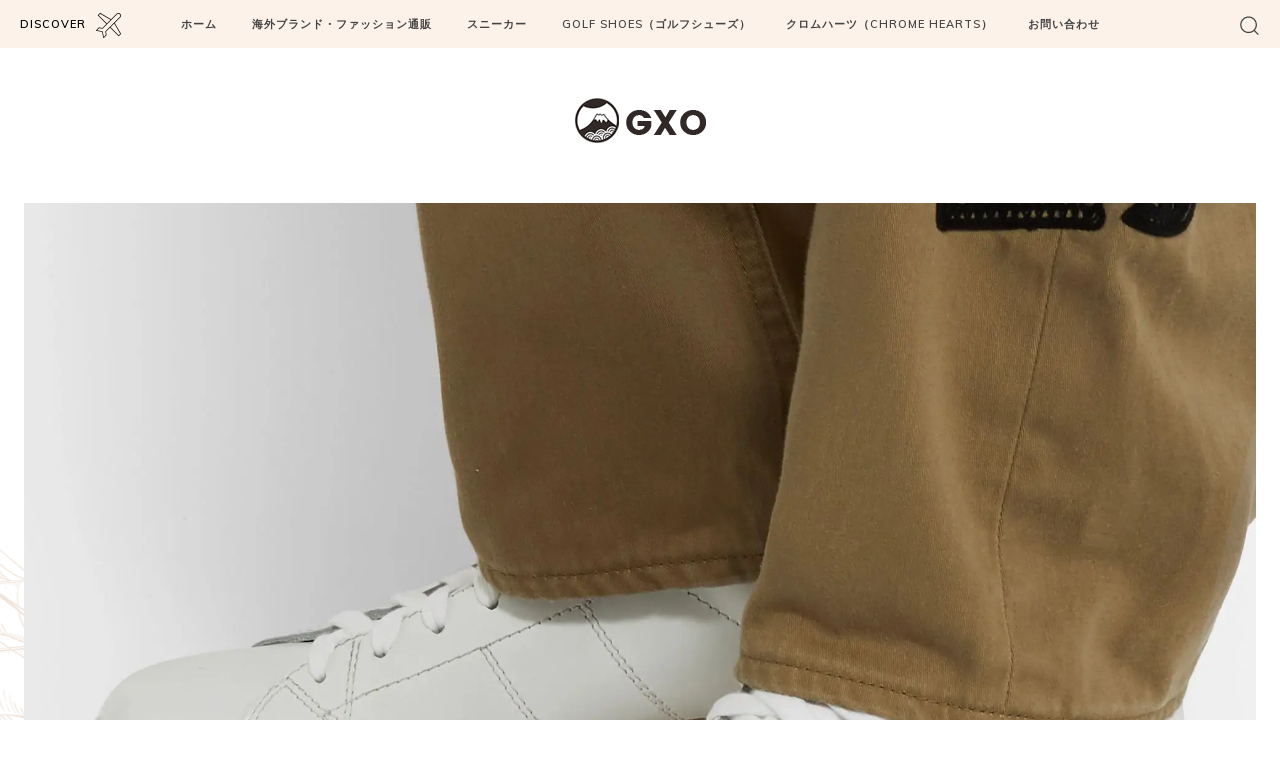

--- FILE ---
content_type: text/html; charset=UTF-8
request_url: https://blog.gxomens.com/gorgeous-mens-sneaker-communication-vol7/
body_size: 74298
content:
<!doctype html >
<!--[if IE 8]>    <html class="ie8" lang="en"> <![endif]-->
<!--[if IE 9]>    <html class="ie9" lang="en"> <![endif]-->
<!--[if gt IE 8]><!--> <html lang="ja" prefix="og: https://ogp.me/ns#"> <!--<![endif]-->
<head>
    <title>冬服コーデ有『大人の靴・スニーカー通信 VOL.7』visvim（ビズビム） FOLEY-FOLK レザー ローカット スニーカー | GXOMENS Blog｜大人のいい男を目指すメンズファッションマガジン</title>
    <meta charset="UTF-8" />
    <meta name="viewport" content="width=device-width, initial-scale=1.0">
    <link rel="pingback" href="https://blog.gxomens.com/xmlrpc.php" />
    <link rel="icon" type="image/png" href="https://blog.gxomens.com/wp-content/uploads/2019/11/Bx1X5wBCUAAHnjr-1.jpg">
<!-- Search Engine Optimization by Rank Math - https://rankmath.com/ -->
<meta name="description" content="大人のスニーカー通信の第7弾は、『visvim（ビズビム） FOLEY-FOLK レザー ローカット スニーカー』です！スタンスミスみたいに定番で誰もが持っている白スニーカーは格好良いけど卒業したい。でもルイヴィトンやベルルッティみたいに、いかにもなハイブランドも違う。そんな方にオススメなのが、visvim（ビズビム）です！"/>
<meta name="robots" content="index, follow, max-snippet:-1, max-video-preview:-1, max-image-preview:large"/>
<link rel="canonical" href="https://blog.gxomens.com/gorgeous-mens-sneaker-communication-vol7/" />
<meta property="og:locale" content="ja_JP" />
<meta property="og:type" content="article" />
<meta property="og:title" content="冬服コーデ有『大人の靴・スニーカー通信 VOL.7』visvim（ビズビム） FOLEY-FOLK レザー ローカット スニーカー | GXOMENS Blog｜大人のいい男を目指すメンズファッションマガジン" />
<meta property="og:description" content="大人のスニーカー通信の第7弾は、『visvim（ビズビム） FOLEY-FOLK レザー ローカット スニーカー』です！スタンスミスみたいに定番で誰もが持っている白スニーカーは格好良いけど卒業したい。でもルイヴィトンやベルルッティみたいに、いかにもなハイブランドも違う。そんな方にオススメなのが、visvim（ビズビム）です！" />
<meta property="og:url" content="https://blog.gxomens.com/gorgeous-mens-sneaker-communication-vol7/" />
<meta property="og:site_name" content="GXOMENS Blog｜大人のいい男を目指すメンズファッションマガジン" />
<meta property="article:publisher" content="https://www.facebook.com/gxomens/https://twitter.com/gxomens" />
<meta property="article:section" content="visvim（ビズビム）" />
<meta property="og:updated_time" content="2020-11-10T15:37:12+09:00" />
<meta property="og:image" content="https://blog.gxomens.com/wp-content/uploads/2020/11/w2000_q80-6-2-980x1024.jpg" />
<meta property="og:image:secure_url" content="https://blog.gxomens.com/wp-content/uploads/2020/11/w2000_q80-6-2-980x1024.jpg" />
<meta property="og:image:width" content="696" />
<meta property="og:image:height" content="727" />
<meta property="og:image:alt" content="visvim" />
<meta property="og:image:type" content="image/jpeg" />
<meta property="article:published_time" content="2020-11-10T15:37:10+09:00" />
<meta property="article:modified_time" content="2020-11-10T15:37:12+09:00" />
<meta name="twitter:card" content="summary_large_image" />
<meta name="twitter:title" content="冬服コーデ有『大人の靴・スニーカー通信 VOL.7』visvim（ビズビム） FOLEY-FOLK レザー ローカット スニーカー | GXOMENS Blog｜大人のいい男を目指すメンズファッションマガジン" />
<meta name="twitter:description" content="大人のスニーカー通信の第7弾は、『visvim（ビズビム） FOLEY-FOLK レザー ローカット スニーカー』です！スタンスミスみたいに定番で誰もが持っている白スニーカーは格好良いけど卒業したい。でもルイヴィトンやベルルッティみたいに、いかにもなハイブランドも違う。そんな方にオススメなのが、visvim（ビズビム）です！" />
<meta name="twitter:site" content="@GXOMENS" />
<meta name="twitter:creator" content="@GXOMENS" />
<meta name="twitter:image" content="https://blog.gxomens.com/wp-content/uploads/2020/11/w2000_q80-6-2-980x1024.jpg" />
<meta name="twitter:label1" content="によって書かれた" />
<meta name="twitter:data1" content="GXOスニーカー" />
<meta name="twitter:label2" content="読む時間" />
<meta name="twitter:data2" content="一分未満" />
<script type="application/ld+json" class="rank-math-schema">{"@context":"https://schema.org","@graph":[{"@type":["MensClothingStore","Organization"],"@id":"https://blog.gxomens.com/#organization","name":"GXOMENS","url":"https://blog.gxomens.com","sameAs":["https://www.facebook.com/gxomens/https://twitter.com/gxomens","https://twitter.com/GXOMENS"],"email":"gxomens@gmail.com","logo":{"@type":"ImageObject","@id":"https://blog.gxomens.com/#logo","url":"https://blog.gxomens.com/wp-content/uploads/2019/11/Bx1X5wBCUAAHnjr.jpg","contentUrl":"https://blog.gxomens.com/wp-content/uploads/2019/11/Bx1X5wBCUAAHnjr.jpg","caption":"GXOMENS","inLanguage":"ja","width":"600","height":"600"},"openingHours":["Monday,Tuesday,Wednesday,Thursday,Friday,Saturday,Sunday 09:00-17:00"],"image":{"@id":"https://blog.gxomens.com/#logo"}},{"@type":"WebSite","@id":"https://blog.gxomens.com/#website","url":"https://blog.gxomens.com","name":"GXOMENS","publisher":{"@id":"https://blog.gxomens.com/#organization"},"inLanguage":"ja"},{"@type":"ImageObject","@id":"https://blog.gxomens.com/wp-content/uploads/2020/11/w2000_q80-6-2.jpg","url":"https://blog.gxomens.com/wp-content/uploads/2020/11/w2000_q80-6-2.jpg","width":"2000","height":"2089","inLanguage":"ja"},{"@type":"BreadcrumbList","@id":"https://blog.gxomens.com/gorgeous-mens-sneaker-communication-vol7/#breadcrumb","itemListElement":[{"@type":"ListItem","position":"1","item":{"@id":"https://blog.gxomens.com","name":"Home"}},{"@type":"ListItem","position":"2","item":{"@id":"https://blog.gxomens.com/category/sneaker/visvim/","name":"visvim\uff08\u30d3\u30ba\u30d3\u30e0\uff09"}},{"@type":"ListItem","position":"3","item":{"@id":"https://blog.gxomens.com/gorgeous-mens-sneaker-communication-vol7/","name":"\u51ac\u670d\u30b3\u30fc\u30c7\u6709\u300e\u5927\u4eba\u306e\u9774\u30fb\u30b9\u30cb\u30fc\u30ab\u30fc\u901a\u4fe1 VOL.7\u300fvisvim\uff08\u30d3\u30ba\u30d3\u30e0\uff09  FOLEY-FOLK \u30ec\u30b6\u30fc \u30ed\u30fc\u30ab\u30c3\u30c8 \u30b9\u30cb\u30fc\u30ab\u30fc"}}]},{"@type":"WebPage","@id":"https://blog.gxomens.com/gorgeous-mens-sneaker-communication-vol7/#webpage","url":"https://blog.gxomens.com/gorgeous-mens-sneaker-communication-vol7/","name":"\u51ac\u670d\u30b3\u30fc\u30c7\u6709\u300e\u5927\u4eba\u306e\u9774\u30fb\u30b9\u30cb\u30fc\u30ab\u30fc\u901a\u4fe1 VOL.7\u300fvisvim\uff08\u30d3\u30ba\u30d3\u30e0\uff09 FOLEY-FOLK \u30ec\u30b6\u30fc \u30ed\u30fc\u30ab\u30c3\u30c8 \u30b9\u30cb\u30fc\u30ab\u30fc | GXOMENS Blog\uff5c\u5927\u4eba\u306e\u3044\u3044\u7537\u3092\u76ee\u6307\u3059\u30e1\u30f3\u30ba\u30d5\u30a1\u30c3\u30b7\u30e7\u30f3\u30de\u30ac\u30b8\u30f3","datePublished":"2020-11-10T15:37:10+09:00","dateModified":"2020-11-10T15:37:12+09:00","isPartOf":{"@id":"https://blog.gxomens.com/#website"},"primaryImageOfPage":{"@id":"https://blog.gxomens.com/wp-content/uploads/2020/11/w2000_q80-6-2.jpg"},"inLanguage":"ja","breadcrumb":{"@id":"https://blog.gxomens.com/gorgeous-mens-sneaker-communication-vol7/#breadcrumb"}},{"@type":"Person","@id":"https://blog.gxomens.com/gorgeous-mens-sneaker-communication-vol7/#author","name":"GXO\u30b9\u30cb\u30fc\u30ab\u30fc","image":{"@type":"ImageObject","@id":"https://blog.gxomens.com/wp-content/uploads/2019/03/wings-150x150.jpg","url":"https://blog.gxomens.com/wp-content/uploads/2019/03/wings-150x150.jpg","caption":"GXO\u30b9\u30cb\u30fc\u30ab\u30fc","inLanguage":"ja"},"worksFor":{"@id":"https://blog.gxomens.com/#organization"}},{"@type":"BlogPosting","headline":"\u51ac\u670d\u30b3\u30fc\u30c7\u6709\u300e\u5927\u4eba\u306e\u9774\u30fb\u30b9\u30cb\u30fc\u30ab\u30fc\u901a\u4fe1 VOL.7\u300fvisvim\uff08\u30d3\u30ba\u30d3\u30e0\uff09 FOLEY-FOLK \u30ec\u30b6\u30fc \u30ed\u30fc\u30ab\u30c3\u30c8 \u30b9\u30cb\u30fc\u30ab\u30fc | GXOMENS Blog\uff5c\u5927\u4eba\u306e\u3044\u3044\u7537\u3092\u76ee\u6307\u3059\u30e1\u30f3\u30ba\u30d5\u30a1\u30c3\u30b7\u30e7\u30f3\u30de\u30ac\u30b8\u30f3","keywords":"visvim,\u30d3\u30ba\u30d3\u30e0,\u30b9\u30cb\u30fc\u30ab\u30fc","datePublished":"2020-11-10T15:37:10+09:00","dateModified":"2020-11-10T15:37:12+09:00","articleSection":"\u30b9\u30cb\u30fc\u30ab\u30fc, \u9ad8\u7d1a\u30b9\u30cb\u30fc\u30ab\u30fc, \u30b9\u30cb\u30fc\u30ab\u30fc\u5927\u56f3\u9451, \u30ec\u30b6\u30fc\u30b9\u30cb\u30fc\u30ab\u30fc\u30fb\u30ec\u30b6\u30fc\u30b7\u30e5\u30fc\u30ba, \u5927\u4eba\u306e\u30b9\u30cb\u30fc\u30ab\u30fc\u901a\u4fe1, visvim\uff08\u30d3\u30ba\u30d3\u30e0\uff09","author":{"@id":"https://blog.gxomens.com/gorgeous-mens-sneaker-communication-vol7/#author","name":"GXO\u30b9\u30cb\u30fc\u30ab\u30fc"},"publisher":{"@id":"https://blog.gxomens.com/#organization"},"description":"\u5927\u4eba\u306e\u30b9\u30cb\u30fc\u30ab\u30fc\u901a\u4fe1\u306e\u7b2c7\u5f3e\u306f\u3001\u300evisvim\uff08\u30d3\u30ba\u30d3\u30e0\uff09 FOLEY-FOLK \u30ec\u30b6\u30fc \u30ed\u30fc\u30ab\u30c3\u30c8 \u30b9\u30cb\u30fc\u30ab\u30fc\u300f\u3067\u3059\uff01\u30b9\u30bf\u30f3\u30b9\u30df\u30b9\u307f\u305f\u3044\u306b\u5b9a\u756a\u3067\u8ab0\u3082\u304c\u6301\u3063\u3066\u3044\u308b\u767d\u30b9\u30cb\u30fc\u30ab\u30fc\u306f\u683c\u597d\u826f\u3044\u3051\u3069\u5352\u696d\u3057\u305f\u3044\u3002\u3067\u3082\u30eb\u30a4\u30f4\u30a3\u30c8\u30f3\u3084\u30d9\u30eb\u30eb\u30c3\u30c6\u30a3\u307f\u305f\u3044\u306b\u3001\u3044\u304b\u306b\u3082\u306a\u30cf\u30a4\u30d6\u30e9\u30f3\u30c9\u3082\u9055\u3046\u3002\u305d\u3093\u306a\u65b9\u306b\u30aa\u30b9\u30b9\u30e1\u306a\u306e\u304c\u3001visvim\uff08\u30d3\u30ba\u30d3\u30e0\uff09\u3067\u3059\uff01","name":"\u51ac\u670d\u30b3\u30fc\u30c7\u6709\u300e\u5927\u4eba\u306e\u9774\u30fb\u30b9\u30cb\u30fc\u30ab\u30fc\u901a\u4fe1 VOL.7\u300fvisvim\uff08\u30d3\u30ba\u30d3\u30e0\uff09 FOLEY-FOLK \u30ec\u30b6\u30fc \u30ed\u30fc\u30ab\u30c3\u30c8 \u30b9\u30cb\u30fc\u30ab\u30fc | GXOMENS Blog\uff5c\u5927\u4eba\u306e\u3044\u3044\u7537\u3092\u76ee\u6307\u3059\u30e1\u30f3\u30ba\u30d5\u30a1\u30c3\u30b7\u30e7\u30f3\u30de\u30ac\u30b8\u30f3","@id":"https://blog.gxomens.com/gorgeous-mens-sneaker-communication-vol7/#richSnippet","isPartOf":{"@id":"https://blog.gxomens.com/gorgeous-mens-sneaker-communication-vol7/#webpage"},"image":{"@id":"https://blog.gxomens.com/wp-content/uploads/2020/11/w2000_q80-6-2.jpg"},"inLanguage":"ja","mainEntityOfPage":{"@id":"https://blog.gxomens.com/gorgeous-mens-sneaker-communication-vol7/#webpage"}}]}</script>
<!-- /Rank Math WordPress SEO プラグイン -->

<link rel='dns-prefetch' href='//fonts.googleapis.com' />
<link rel="alternate" type="application/rss+xml" title="GXOMENS Blog｜大人のいい男を目指すメンズファッションマガジン &raquo; フィード" href="https://blog.gxomens.com/feed/" />
<link rel="alternate" type="application/rss+xml" title="GXOMENS Blog｜大人のいい男を目指すメンズファッションマガジン &raquo; コメントフィード" href="https://blog.gxomens.com/comments/feed/" />
<link rel="alternate" type="application/rss+xml" title="GXOMENS Blog｜大人のいい男を目指すメンズファッションマガジン &raquo; 冬服コーデ有『大人の靴・スニーカー通信 VOL.7』visvim（ビズビム）  FOLEY-FOLK レザー ローカット スニーカー のコメントのフィード" href="https://blog.gxomens.com/gorgeous-mens-sneaker-communication-vol7/feed/" />
<script type="text/javascript">
/* <![CDATA[ */
window._wpemojiSettings = {"baseUrl":"https:\/\/s.w.org\/images\/core\/emoji\/15.0.3\/72x72\/","ext":".png","svgUrl":"https:\/\/s.w.org\/images\/core\/emoji\/15.0.3\/svg\/","svgExt":".svg","source":{"concatemoji":"https:\/\/blog.gxomens.com\/wp-includes\/js\/wp-emoji-release.min.js?ver=6.5.3"}};
/*! This file is auto-generated */
!function(i,n){var o,s,e;function c(e){try{var t={supportTests:e,timestamp:(new Date).valueOf()};sessionStorage.setItem(o,JSON.stringify(t))}catch(e){}}function p(e,t,n){e.clearRect(0,0,e.canvas.width,e.canvas.height),e.fillText(t,0,0);var t=new Uint32Array(e.getImageData(0,0,e.canvas.width,e.canvas.height).data),r=(e.clearRect(0,0,e.canvas.width,e.canvas.height),e.fillText(n,0,0),new Uint32Array(e.getImageData(0,0,e.canvas.width,e.canvas.height).data));return t.every(function(e,t){return e===r[t]})}function u(e,t,n){switch(t){case"flag":return n(e,"\ud83c\udff3\ufe0f\u200d\u26a7\ufe0f","\ud83c\udff3\ufe0f\u200b\u26a7\ufe0f")?!1:!n(e,"\ud83c\uddfa\ud83c\uddf3","\ud83c\uddfa\u200b\ud83c\uddf3")&&!n(e,"\ud83c\udff4\udb40\udc67\udb40\udc62\udb40\udc65\udb40\udc6e\udb40\udc67\udb40\udc7f","\ud83c\udff4\u200b\udb40\udc67\u200b\udb40\udc62\u200b\udb40\udc65\u200b\udb40\udc6e\u200b\udb40\udc67\u200b\udb40\udc7f");case"emoji":return!n(e,"\ud83d\udc26\u200d\u2b1b","\ud83d\udc26\u200b\u2b1b")}return!1}function f(e,t,n){var r="undefined"!=typeof WorkerGlobalScope&&self instanceof WorkerGlobalScope?new OffscreenCanvas(300,150):i.createElement("canvas"),a=r.getContext("2d",{willReadFrequently:!0}),o=(a.textBaseline="top",a.font="600 32px Arial",{});return e.forEach(function(e){o[e]=t(a,e,n)}),o}function t(e){var t=i.createElement("script");t.src=e,t.defer=!0,i.head.appendChild(t)}"undefined"!=typeof Promise&&(o="wpEmojiSettingsSupports",s=["flag","emoji"],n.supports={everything:!0,everythingExceptFlag:!0},e=new Promise(function(e){i.addEventListener("DOMContentLoaded",e,{once:!0})}),new Promise(function(t){var n=function(){try{var e=JSON.parse(sessionStorage.getItem(o));if("object"==typeof e&&"number"==typeof e.timestamp&&(new Date).valueOf()<e.timestamp+604800&&"object"==typeof e.supportTests)return e.supportTests}catch(e){}return null}();if(!n){if("undefined"!=typeof Worker&&"undefined"!=typeof OffscreenCanvas&&"undefined"!=typeof URL&&URL.createObjectURL&&"undefined"!=typeof Blob)try{var e="postMessage("+f.toString()+"("+[JSON.stringify(s),u.toString(),p.toString()].join(",")+"));",r=new Blob([e],{type:"text/javascript"}),a=new Worker(URL.createObjectURL(r),{name:"wpTestEmojiSupports"});return void(a.onmessage=function(e){c(n=e.data),a.terminate(),t(n)})}catch(e){}c(n=f(s,u,p))}t(n)}).then(function(e){for(var t in e)n.supports[t]=e[t],n.supports.everything=n.supports.everything&&n.supports[t],"flag"!==t&&(n.supports.everythingExceptFlag=n.supports.everythingExceptFlag&&n.supports[t]);n.supports.everythingExceptFlag=n.supports.everythingExceptFlag&&!n.supports.flag,n.DOMReady=!1,n.readyCallback=function(){n.DOMReady=!0}}).then(function(){return e}).then(function(){var e;n.supports.everything||(n.readyCallback(),(e=n.source||{}).concatemoji?t(e.concatemoji):e.wpemoji&&e.twemoji&&(t(e.twemoji),t(e.wpemoji)))}))}((window,document),window._wpemojiSettings);
/* ]]> */
</script>
<style id='wp-emoji-styles-inline-css' type='text/css'>

	img.wp-smiley, img.emoji {
		display: inline !important;
		border: none !important;
		box-shadow: none !important;
		height: 1em !important;
		width: 1em !important;
		margin: 0 0.07em !important;
		vertical-align: -0.1em !important;
		background: none !important;
		padding: 0 !important;
	}
</style>
<link rel='stylesheet' id='wp-block-library-css' href='https://blog.gxomens.com/wp-includes/css/dist/block-library/style.min.css?ver=6.5.3' type='text/css' media='all' />
<style id='rank-math-toc-block-style-inline-css' type='text/css'>
.wp-block-rank-math-toc-block nav ol{counter-reset:item}.wp-block-rank-math-toc-block nav ol li{display:block}.wp-block-rank-math-toc-block nav ol li:before{content:counters(item, ".") ". ";counter-increment:item}

</style>
<style id='classic-theme-styles-inline-css' type='text/css'>
/*! This file is auto-generated */
.wp-block-button__link{color:#fff;background-color:#32373c;border-radius:9999px;box-shadow:none;text-decoration:none;padding:calc(.667em + 2px) calc(1.333em + 2px);font-size:1.125em}.wp-block-file__button{background:#32373c;color:#fff;text-decoration:none}
</style>
<style id='global-styles-inline-css' type='text/css'>
body{--wp--preset--color--black: #000000;--wp--preset--color--cyan-bluish-gray: #abb8c3;--wp--preset--color--white: #ffffff;--wp--preset--color--pale-pink: #f78da7;--wp--preset--color--vivid-red: #cf2e2e;--wp--preset--color--luminous-vivid-orange: #ff6900;--wp--preset--color--luminous-vivid-amber: #fcb900;--wp--preset--color--light-green-cyan: #7bdcb5;--wp--preset--color--vivid-green-cyan: #00d084;--wp--preset--color--pale-cyan-blue: #8ed1fc;--wp--preset--color--vivid-cyan-blue: #0693e3;--wp--preset--color--vivid-purple: #9b51e0;--wp--preset--gradient--vivid-cyan-blue-to-vivid-purple: linear-gradient(135deg,rgba(6,147,227,1) 0%,rgb(155,81,224) 100%);--wp--preset--gradient--light-green-cyan-to-vivid-green-cyan: linear-gradient(135deg,rgb(122,220,180) 0%,rgb(0,208,130) 100%);--wp--preset--gradient--luminous-vivid-amber-to-luminous-vivid-orange: linear-gradient(135deg,rgba(252,185,0,1) 0%,rgba(255,105,0,1) 100%);--wp--preset--gradient--luminous-vivid-orange-to-vivid-red: linear-gradient(135deg,rgba(255,105,0,1) 0%,rgb(207,46,46) 100%);--wp--preset--gradient--very-light-gray-to-cyan-bluish-gray: linear-gradient(135deg,rgb(238,238,238) 0%,rgb(169,184,195) 100%);--wp--preset--gradient--cool-to-warm-spectrum: linear-gradient(135deg,rgb(74,234,220) 0%,rgb(151,120,209) 20%,rgb(207,42,186) 40%,rgb(238,44,130) 60%,rgb(251,105,98) 80%,rgb(254,248,76) 100%);--wp--preset--gradient--blush-light-purple: linear-gradient(135deg,rgb(255,206,236) 0%,rgb(152,150,240) 100%);--wp--preset--gradient--blush-bordeaux: linear-gradient(135deg,rgb(254,205,165) 0%,rgb(254,45,45) 50%,rgb(107,0,62) 100%);--wp--preset--gradient--luminous-dusk: linear-gradient(135deg,rgb(255,203,112) 0%,rgb(199,81,192) 50%,rgb(65,88,208) 100%);--wp--preset--gradient--pale-ocean: linear-gradient(135deg,rgb(255,245,203) 0%,rgb(182,227,212) 50%,rgb(51,167,181) 100%);--wp--preset--gradient--electric-grass: linear-gradient(135deg,rgb(202,248,128) 0%,rgb(113,206,126) 100%);--wp--preset--gradient--midnight: linear-gradient(135deg,rgb(2,3,129) 0%,rgb(40,116,252) 100%);--wp--preset--font-size--small: 11px;--wp--preset--font-size--medium: 20px;--wp--preset--font-size--large: 32px;--wp--preset--font-size--x-large: 42px;--wp--preset--font-size--regular: 15px;--wp--preset--font-size--larger: 50px;--wp--preset--spacing--20: 0.44rem;--wp--preset--spacing--30: 0.67rem;--wp--preset--spacing--40: 1rem;--wp--preset--spacing--50: 1.5rem;--wp--preset--spacing--60: 2.25rem;--wp--preset--spacing--70: 3.38rem;--wp--preset--spacing--80: 5.06rem;--wp--preset--shadow--natural: 6px 6px 9px rgba(0, 0, 0, 0.2);--wp--preset--shadow--deep: 12px 12px 50px rgba(0, 0, 0, 0.4);--wp--preset--shadow--sharp: 6px 6px 0px rgba(0, 0, 0, 0.2);--wp--preset--shadow--outlined: 6px 6px 0px -3px rgba(255, 255, 255, 1), 6px 6px rgba(0, 0, 0, 1);--wp--preset--shadow--crisp: 6px 6px 0px rgba(0, 0, 0, 1);}:where(.is-layout-flex){gap: 0.5em;}:where(.is-layout-grid){gap: 0.5em;}body .is-layout-flex{display: flex;}body .is-layout-flex{flex-wrap: wrap;align-items: center;}body .is-layout-flex > *{margin: 0;}body .is-layout-grid{display: grid;}body .is-layout-grid > *{margin: 0;}:where(.wp-block-columns.is-layout-flex){gap: 2em;}:where(.wp-block-columns.is-layout-grid){gap: 2em;}:where(.wp-block-post-template.is-layout-flex){gap: 1.25em;}:where(.wp-block-post-template.is-layout-grid){gap: 1.25em;}.has-black-color{color: var(--wp--preset--color--black) !important;}.has-cyan-bluish-gray-color{color: var(--wp--preset--color--cyan-bluish-gray) !important;}.has-white-color{color: var(--wp--preset--color--white) !important;}.has-pale-pink-color{color: var(--wp--preset--color--pale-pink) !important;}.has-vivid-red-color{color: var(--wp--preset--color--vivid-red) !important;}.has-luminous-vivid-orange-color{color: var(--wp--preset--color--luminous-vivid-orange) !important;}.has-luminous-vivid-amber-color{color: var(--wp--preset--color--luminous-vivid-amber) !important;}.has-light-green-cyan-color{color: var(--wp--preset--color--light-green-cyan) !important;}.has-vivid-green-cyan-color{color: var(--wp--preset--color--vivid-green-cyan) !important;}.has-pale-cyan-blue-color{color: var(--wp--preset--color--pale-cyan-blue) !important;}.has-vivid-cyan-blue-color{color: var(--wp--preset--color--vivid-cyan-blue) !important;}.has-vivid-purple-color{color: var(--wp--preset--color--vivid-purple) !important;}.has-black-background-color{background-color: var(--wp--preset--color--black) !important;}.has-cyan-bluish-gray-background-color{background-color: var(--wp--preset--color--cyan-bluish-gray) !important;}.has-white-background-color{background-color: var(--wp--preset--color--white) !important;}.has-pale-pink-background-color{background-color: var(--wp--preset--color--pale-pink) !important;}.has-vivid-red-background-color{background-color: var(--wp--preset--color--vivid-red) !important;}.has-luminous-vivid-orange-background-color{background-color: var(--wp--preset--color--luminous-vivid-orange) !important;}.has-luminous-vivid-amber-background-color{background-color: var(--wp--preset--color--luminous-vivid-amber) !important;}.has-light-green-cyan-background-color{background-color: var(--wp--preset--color--light-green-cyan) !important;}.has-vivid-green-cyan-background-color{background-color: var(--wp--preset--color--vivid-green-cyan) !important;}.has-pale-cyan-blue-background-color{background-color: var(--wp--preset--color--pale-cyan-blue) !important;}.has-vivid-cyan-blue-background-color{background-color: var(--wp--preset--color--vivid-cyan-blue) !important;}.has-vivid-purple-background-color{background-color: var(--wp--preset--color--vivid-purple) !important;}.has-black-border-color{border-color: var(--wp--preset--color--black) !important;}.has-cyan-bluish-gray-border-color{border-color: var(--wp--preset--color--cyan-bluish-gray) !important;}.has-white-border-color{border-color: var(--wp--preset--color--white) !important;}.has-pale-pink-border-color{border-color: var(--wp--preset--color--pale-pink) !important;}.has-vivid-red-border-color{border-color: var(--wp--preset--color--vivid-red) !important;}.has-luminous-vivid-orange-border-color{border-color: var(--wp--preset--color--luminous-vivid-orange) !important;}.has-luminous-vivid-amber-border-color{border-color: var(--wp--preset--color--luminous-vivid-amber) !important;}.has-light-green-cyan-border-color{border-color: var(--wp--preset--color--light-green-cyan) !important;}.has-vivid-green-cyan-border-color{border-color: var(--wp--preset--color--vivid-green-cyan) !important;}.has-pale-cyan-blue-border-color{border-color: var(--wp--preset--color--pale-cyan-blue) !important;}.has-vivid-cyan-blue-border-color{border-color: var(--wp--preset--color--vivid-cyan-blue) !important;}.has-vivid-purple-border-color{border-color: var(--wp--preset--color--vivid-purple) !important;}.has-vivid-cyan-blue-to-vivid-purple-gradient-background{background: var(--wp--preset--gradient--vivid-cyan-blue-to-vivid-purple) !important;}.has-light-green-cyan-to-vivid-green-cyan-gradient-background{background: var(--wp--preset--gradient--light-green-cyan-to-vivid-green-cyan) !important;}.has-luminous-vivid-amber-to-luminous-vivid-orange-gradient-background{background: var(--wp--preset--gradient--luminous-vivid-amber-to-luminous-vivid-orange) !important;}.has-luminous-vivid-orange-to-vivid-red-gradient-background{background: var(--wp--preset--gradient--luminous-vivid-orange-to-vivid-red) !important;}.has-very-light-gray-to-cyan-bluish-gray-gradient-background{background: var(--wp--preset--gradient--very-light-gray-to-cyan-bluish-gray) !important;}.has-cool-to-warm-spectrum-gradient-background{background: var(--wp--preset--gradient--cool-to-warm-spectrum) !important;}.has-blush-light-purple-gradient-background{background: var(--wp--preset--gradient--blush-light-purple) !important;}.has-blush-bordeaux-gradient-background{background: var(--wp--preset--gradient--blush-bordeaux) !important;}.has-luminous-dusk-gradient-background{background: var(--wp--preset--gradient--luminous-dusk) !important;}.has-pale-ocean-gradient-background{background: var(--wp--preset--gradient--pale-ocean) !important;}.has-electric-grass-gradient-background{background: var(--wp--preset--gradient--electric-grass) !important;}.has-midnight-gradient-background{background: var(--wp--preset--gradient--midnight) !important;}.has-small-font-size{font-size: var(--wp--preset--font-size--small) !important;}.has-medium-font-size{font-size: var(--wp--preset--font-size--medium) !important;}.has-large-font-size{font-size: var(--wp--preset--font-size--large) !important;}.has-x-large-font-size{font-size: var(--wp--preset--font-size--x-large) !important;}
.wp-block-navigation a:where(:not(.wp-element-button)){color: inherit;}
:where(.wp-block-post-template.is-layout-flex){gap: 1.25em;}:where(.wp-block-post-template.is-layout-grid){gap: 1.25em;}
:where(.wp-block-columns.is-layout-flex){gap: 2em;}:where(.wp-block-columns.is-layout-grid){gap: 2em;}
.wp-block-pullquote{font-size: 1.5em;line-height: 1.6;}
</style>
<link rel='stylesheet' id='contact-form-7-css' href='https://blog.gxomens.com/wp-content/plugins/contact-form-7/includes/css/styles.css?ver=5.9.8' type='text/css' media='all' />
<link rel='stylesheet' id='ppress-frontend-css' href='https://blog.gxomens.com/wp-content/plugins/wp-user-avatar/assets/css/frontend.min.css?ver=4.15.14' type='text/css' media='all' />
<link rel='stylesheet' id='ppress-flatpickr-css' href='https://blog.gxomens.com/wp-content/plugins/wp-user-avatar/assets/flatpickr/flatpickr.min.css?ver=4.15.14' type='text/css' media='all' />
<link rel='stylesheet' id='ppress-select2-css' href='https://blog.gxomens.com/wp-content/plugins/wp-user-avatar/assets/select2/select2.min.css?ver=6.5.3' type='text/css' media='all' />
<link rel='stylesheet' id='td-plugin-newsletter-css' href='https://blog.gxomens.com/wp-content/plugins/td-newsletter/style.css?ver=12.6.7' type='text/css' media='all' />
<link rel='stylesheet' id='td-plugin-multi-purpose-css' href='https://blog.gxomens.com/wp-content/plugins/td-composer/td-multi-purpose/style.css?ver=5b75a1149b707159a7e71fd3bf09ff7b' type='text/css' media='all' />
<link crossorigin="anonymous" rel='stylesheet' id='google-fonts-style-css' href='https://fonts.googleapis.com/css?family=Muli%3A400%2C300%2C500%2C600%2C700%7COpen+Sans%3A400%2C600%2C700%2C300%2C500%7CRoboto%3A400%2C600%2C700%2C300%2C500%7CMuli%3A400%2C600%7CParisienne%3A700%2C400&#038;display=swap&#038;ver=12.6.7' type='text/css' media='all' />
<link rel='stylesheet' id='td-multipurpose-css' href='https://blog.gxomens.com/wp-content/plugins/td-composer/assets/fonts/td-multipurpose/td-multipurpose.css?ver=5b75a1149b707159a7e71fd3bf09ff7b' type='text/css' media='all' />
<link rel='stylesheet' id='font_awesome-css' href='https://blog.gxomens.com/wp-content/plugins/td-composer/assets/fonts/font-awesome/font-awesome.css?ver=5b75a1149b707159a7e71fd3bf09ff7b' type='text/css' media='all' />
<link rel='stylesheet' id='td-theme-css' href='https://blog.gxomens.com/wp-content/themes/Newspaper-child/style.css?ver=1.0.0' type='text/css' media='all' />
<style id='td-theme-inline-css' type='text/css'>@media (max-width:767px){.td-header-desktop-wrap{display:none}}@media (min-width:767px){.td-header-mobile-wrap{display:none}}</style>
<link rel='stylesheet' id='td-legacy-framework-front-style-css' href='https://blog.gxomens.com/wp-content/plugins/td-composer/legacy/Newspaper/assets/css/td_legacy_main.css?ver=5b75a1149b707159a7e71fd3bf09ff7b' type='text/css' media='all' />
<link rel='stylesheet' id='td-standard-pack-framework-front-style-css' href='https://blog.gxomens.com/wp-content/plugins/td-standard-pack/Newspaper/assets/css/td_standard_pack_main.css?ver=8f2d47acef43f76b1dfa75a39c0fe3df' type='text/css' media='all' />
<link rel='stylesheet' id='td-theme-demo-style-css' href='https://blog.gxomens.com/wp-content/plugins/td-composer/legacy/Newspaper/includes/demos/travel_pro/demo_style.css?ver=12.6.7' type='text/css' media='all' />
<link rel='stylesheet' id='tdb_style_cloud_templates_front-css' href='https://blog.gxomens.com/wp-content/plugins/td-cloud-library/assets/css/tdb_main.css?ver=b089d95615dd8e22e80845576af6b5b5' type='text/css' media='all' />
<!--n2css--><script type="text/javascript" src="https://blog.gxomens.com/wp-includes/js/jquery/jquery.min.js?ver=3.7.1" id="jquery-core-js"></script>
<script type="text/javascript" src="https://blog.gxomens.com/wp-includes/js/jquery/jquery-migrate.min.js?ver=3.4.1" id="jquery-migrate-js"></script>
<script type="text/javascript" src="https://blog.gxomens.com/wp-content/plugins/wp-user-avatar/assets/flatpickr/flatpickr.min.js?ver=4.15.14" id="ppress-flatpickr-js"></script>
<script type="text/javascript" src="https://blog.gxomens.com/wp-content/plugins/wp-user-avatar/assets/select2/select2.min.js?ver=4.15.14" id="ppress-select2-js"></script>
<link rel="https://api.w.org/" href="https://blog.gxomens.com/wp-json/" /><link rel="alternate" type="application/json" href="https://blog.gxomens.com/wp-json/wp/v2/posts/40272" /><link rel="EditURI" type="application/rsd+xml" title="RSD" href="https://blog.gxomens.com/xmlrpc.php?rsd" />
<meta name="generator" content="WordPress 6.5.3" />
<link rel='shortlink' href='https://blog.gxomens.com/?p=40272' />
<link rel="alternate" type="application/json+oembed" href="https://blog.gxomens.com/wp-json/oembed/1.0/embed?url=https%3A%2F%2Fblog.gxomens.com%2Fgorgeous-mens-sneaker-communication-vol7%2F" />
<link rel="alternate" type="text/xml+oembed" href="https://blog.gxomens.com/wp-json/oembed/1.0/embed?url=https%3A%2F%2Fblog.gxomens.com%2Fgorgeous-mens-sneaker-communication-vol7%2F&#038;format=xml" />
    <script>
        window.tdb_global_vars = {"wpRestUrl":"https:\/\/blog.gxomens.com\/wp-json\/","permalinkStructure":"\/%postname%\/"};
        window.tdb_p_autoload_vars = {"isAjax":false,"isAdminBarShowing":false,"autoloadStatus":"off","origPostEditUrl":null};
    </script>
    
    <style id="tdb-global-colors">:root{--accent-color:#fff}</style>

    
	<style type="text/css">.broken_link, a.broken_link {
	text-decoration: line-through;
}</style><link rel="amphtml" href="https://blog.gxomens.com/gorgeous-mens-sneaker-communication-vol7/?amp"><script type="text/javascript" id="google_gtagjs" src="https://www.googletagmanager.com/gtag/js?id=G-810SFYQ8CG" async="async"></script>
<script type="text/javascript" id="google_gtagjs-inline">
/* <![CDATA[ */
window.dataLayer = window.dataLayer || [];function gtag(){dataLayer.push(arguments);}gtag('set', 'linker', {"domains":["blog.gxomens.com"]} );gtag('js', new Date());gtag('config', 'G-810SFYQ8CG', {} );
/* ]]> */
</script>

<!-- JS generated by theme -->

<script type="text/javascript" id="td-generated-header-js">
    
    

	    var tdBlocksArray = []; //here we store all the items for the current page

	    // td_block class - each ajax block uses a object of this class for requests
	    function tdBlock() {
		    this.id = '';
		    this.block_type = 1; //block type id (1-234 etc)
		    this.atts = '';
		    this.td_column_number = '';
		    this.td_current_page = 1; //
		    this.post_count = 0; //from wp
		    this.found_posts = 0; //from wp
		    this.max_num_pages = 0; //from wp
		    this.td_filter_value = ''; //current live filter value
		    this.is_ajax_running = false;
		    this.td_user_action = ''; // load more or infinite loader (used by the animation)
		    this.header_color = '';
		    this.ajax_pagination_infinite_stop = ''; //show load more at page x
	    }

        // td_js_generator - mini detector
        ( function () {
            var htmlTag = document.getElementsByTagName("html")[0];

	        if ( navigator.userAgent.indexOf("MSIE 10.0") > -1 ) {
                htmlTag.className += ' ie10';
            }

            if ( !!navigator.userAgent.match(/Trident.*rv\:11\./) ) {
                htmlTag.className += ' ie11';
            }

	        if ( navigator.userAgent.indexOf("Edge") > -1 ) {
                htmlTag.className += ' ieEdge';
            }

            if ( /(iPad|iPhone|iPod)/g.test(navigator.userAgent) ) {
                htmlTag.className += ' td-md-is-ios';
            }

            var user_agent = navigator.userAgent.toLowerCase();
            if ( user_agent.indexOf("android") > -1 ) {
                htmlTag.className += ' td-md-is-android';
            }

            if ( -1 !== navigator.userAgent.indexOf('Mac OS X')  ) {
                htmlTag.className += ' td-md-is-os-x';
            }

            if ( /chrom(e|ium)/.test(navigator.userAgent.toLowerCase()) ) {
               htmlTag.className += ' td-md-is-chrome';
            }

            if ( -1 !== navigator.userAgent.indexOf('Firefox') ) {
                htmlTag.className += ' td-md-is-firefox';
            }

            if ( -1 !== navigator.userAgent.indexOf('Safari') && -1 === navigator.userAgent.indexOf('Chrome') ) {
                htmlTag.className += ' td-md-is-safari';
            }

            if( -1 !== navigator.userAgent.indexOf('IEMobile') ){
                htmlTag.className += ' td-md-is-iemobile';
            }

        })();

        var tdLocalCache = {};

        ( function () {
            "use strict";

            tdLocalCache = {
                data: {},
                remove: function (resource_id) {
                    delete tdLocalCache.data[resource_id];
                },
                exist: function (resource_id) {
                    return tdLocalCache.data.hasOwnProperty(resource_id) && tdLocalCache.data[resource_id] !== null;
                },
                get: function (resource_id) {
                    return tdLocalCache.data[resource_id];
                },
                set: function (resource_id, cachedData) {
                    tdLocalCache.remove(resource_id);
                    tdLocalCache.data[resource_id] = cachedData;
                }
            };
        })();

    
    
var td_viewport_interval_list=[{"limitBottom":767,"sidebarWidth":228},{"limitBottom":1018,"sidebarWidth":300},{"limitBottom":1140,"sidebarWidth":324}];
var td_animation_stack_effect="type0";
var tds_animation_stack=true;
var td_animation_stack_specific_selectors=".entry-thumb, img, .td-lazy-img";
var td_animation_stack_general_selectors=".td-animation-stack img, .td-animation-stack .entry-thumb, .post img, .td-animation-stack .td-lazy-img";
var tdc_is_installed="yes";
var td_ajax_url="https:\/\/blog.gxomens.com\/wp-admin\/admin-ajax.php?td_theme_name=Newspaper&v=12.6.7";
var td_get_template_directory_uri="https:\/\/blog.gxomens.com\/wp-content\/plugins\/td-composer\/legacy\/common";
var tds_snap_menu="";
var tds_logo_on_sticky="";
var tds_header_style="";
var td_please_wait="\u304a\u5f85\u3061\u304f\u3060\u3055\u3044";
var td_email_user_pass_incorrect="\u30e6\u30fc\u30b6\u30fc\u304b\u30d1\u30b9\u30ef\u30fc\u30c9\u304c\u9593\u9055\u3063\u3066\u307e\u3059\uff01";
var td_email_user_incorrect="E\u30e1\u30fc\u30eb\u304b\u30e6\u30fc\u30b6\u540d\u304c\u9593\u9055\u3063\u3066\u307e\u3059\uff01";
var td_email_incorrect="E\u30e1\u30fc\u30eb\u304c\u9593\u9055\u3063\u3066\u307e\u3059\uff01";
var td_user_incorrect="Username incorrect!";
var td_email_user_empty="Email or username empty!";
var td_pass_empty="Pass empty!";
var td_pass_pattern_incorrect="Invalid Pass Pattern!";
var td_retype_pass_incorrect="Retyped Pass incorrect!";
var tds_more_articles_on_post_enable="";
var tds_more_articles_on_post_time_to_wait="";
var tds_more_articles_on_post_pages_distance_from_top=0;
var tds_captcha="";
var tds_theme_color_site_wide="#ce9079";
var tds_smart_sidebar="enabled";
var tdThemeName="Newspaper";
var tdThemeNameWl="Newspaper";
var td_magnific_popup_translation_tPrev="\u524d\uff08\u5de6\u30a2\u30ed\u30fc\u3000\u30ad\u30fc\uff09";
var td_magnific_popup_translation_tNext="\u6b21\uff08\u53f3\u30a2\u30ed\u30fc\u3000\u30ad\u30fc\uff09";
var td_magnific_popup_translation_tCounter="\uff05curr%\u306e\uff05total\uff05";
var td_magnific_popup_translation_ajax_tError="\uff05url%\u306e\u30b3\u30f3\u30c6\u30f3\u30c4\u306f\u30ed\u30fc\u30c9\u3067\u304d\u307e\u305b\u3093\u3067\u3057\u305f\u3002";
var td_magnific_popup_translation_image_tError="#\uff05curr%\u304b\u3089\u306e\u753b\u50cf\u306f\u30ed\u30fc\u30c9\u3067\u304d\u307e\u305b\u3093\u3067\u3057\u305f\u3002";
var tdBlockNonce="58b9a64a3b";
var tdMobileMenu="enabled";
var tdMobileSearch="enabled";
var tdDateNamesI18n={"month_names":["1\u6708","2\u6708","3\u6708","4\u6708","5\u6708","6\u6708","7\u6708","8\u6708","9\u6708","10\u6708","11\u6708","12\u6708"],"month_names_short":["1\u6708","2\u6708","3\u6708","4\u6708","5\u6708","6\u6708","7\u6708","8\u6708","9\u6708","10\u6708","11\u6708","12\u6708"],"day_names":["\u65e5\u66dc\u65e5","\u6708\u66dc\u65e5","\u706b\u66dc\u65e5","\u6c34\u66dc\u65e5","\u6728\u66dc\u65e5","\u91d1\u66dc\u65e5","\u571f\u66dc\u65e5"],"day_names_short":["\u65e5","\u6708","\u706b","\u6c34","\u6728","\u91d1","\u571f"]};
var tdb_modal_confirm="\u4fdd\u5b58";
var tdb_modal_cancel="\u30ad\u30e3\u30f3\u30bb\u30eb";
var tdb_modal_confirm_alt="\u306f\u3044";
var tdb_modal_cancel_alt="\u3044\u3044\u3048";
var td_deploy_mode="deploy";
var td_ad_background_click_link="";
var td_ad_background_click_target="";
</script>


<!-- Header style compiled by theme -->

<style>.td-header-wrap .black-menu .sf-menu>.current-menu-item>a,.td-header-wrap .black-menu .sf-menu>.current-menu-ancestor>a,.td-header-wrap .black-menu .sf-menu>.current-category-ancestor>a,.td-header-wrap .black-menu .sf-menu>li>a:hover,.td-header-wrap .black-menu .sf-menu>.sfHover>a,.sf-menu>.current-menu-item>a:after,.sf-menu>.current-menu-ancestor>a:after,.sf-menu>.current-category-ancestor>a:after,.sf-menu>li:hover>a:after,.sf-menu>.sfHover>a:after,.header-search-wrap .td-drop-down-search:after,.header-search-wrap .td-drop-down-search .btn:hover,input[type=submit]:hover,.td-read-more a,.td-post-category:hover,.td_top_authors .td-active .td-author-post-count,.td_top_authors .td-active .td-author-comments-count,.td_top_authors .td_mod_wrap:hover .td-author-post-count,.td_top_authors .td_mod_wrap:hover .td-author-comments-count,.td-404-sub-sub-title a:hover,.td-search-form-widget .wpb_button:hover,.td-rating-bar-wrap div,.dropcap,.td_wrapper_video_playlist .td_video_controls_playlist_wrapper,.wpb_default,.wpb_default:hover,.td-left-smart-list:hover,.td-right-smart-list:hover,#bbpress-forums button:hover,.bbp_widget_login .button:hover,.td-footer-wrapper .td-post-category,.td-footer-wrapper .widget_product_search input[type="submit"]:hover,.single-product .product .summary .cart .button:hover,.td-next-prev-wrap a:hover,.td-load-more-wrap a:hover,.td-post-small-box a:hover,.page-nav .current,.page-nav:first-child>div,#bbpress-forums .bbp-pagination .current,#bbpress-forums #bbp-single-user-details #bbp-user-navigation li.current a,.td-theme-slider:hover .slide-meta-cat a,a.vc_btn-black:hover,.td-trending-now-wrapper:hover .td-trending-now-title,.td-scroll-up,.td-smart-list-button:hover,.td-weather-information:before,.td-weather-week:before,.td_block_exchange .td-exchange-header:before,.td-pulldown-syle-2 .td-subcat-dropdown ul:after,.td_block_template_9 .td-block-title:after,.td_block_template_15 .td-block-title:before,div.wpforms-container .wpforms-form div.wpforms-submit-container button[type=submit],.td-close-video-fixed{background-color:#ce9079}.td_block_template_4 .td-related-title .td-cur-simple-item:before{border-color:#ce9079 transparent transparent transparent!important}.td_block_template_4 .td-related-title .td-cur-simple-item,.td_block_template_3 .td-related-title .td-cur-simple-item,.td_block_template_9 .td-related-title:after{background-color:#ce9079}a,cite a:hover,.td-page-content blockquote p,.td-post-content blockquote p,.mce-content-body blockquote p,.comment-content blockquote p,.wpb_text_column blockquote p,.td_block_text_with_title blockquote p,.td_module_wrap:hover .entry-title a,.td-subcat-filter .td-subcat-list a:hover,.td-subcat-filter .td-subcat-dropdown a:hover,.td_quote_on_blocks,.dropcap2,.dropcap3,.td_top_authors .td-active .td-authors-name a,.td_top_authors .td_mod_wrap:hover .td-authors-name a,.td-post-next-prev-content a:hover,.author-box-wrap .td-author-social a:hover,.td-author-name a:hover,.td-author-url a:hover,.comment-reply-link:hover,.logged-in-as a:hover,#cancel-comment-reply-link:hover,.td-search-query,.widget a:hover,.td_wp_recentcomments a:hover,.archive .widget_archive .current,.archive .widget_archive .current a,.widget_calendar tfoot a:hover,#bbpress-forums li.bbp-header .bbp-reply-content span a:hover,#bbpress-forums .bbp-forum-freshness a:hover,#bbpress-forums .bbp-topic-freshness a:hover,#bbpress-forums .bbp-forums-list li a:hover,#bbpress-forums .bbp-forum-title:hover,#bbpress-forums .bbp-topic-permalink:hover,#bbpress-forums .bbp-topic-started-by a:hover,#bbpress-forums .bbp-topic-started-in a:hover,#bbpress-forums .bbp-body .super-sticky li.bbp-topic-title .bbp-topic-permalink,#bbpress-forums .bbp-body .sticky li.bbp-topic-title .bbp-topic-permalink,.widget_display_replies .bbp-author-name,.widget_display_topics .bbp-author-name,.td-subfooter-menu li a:hover,a.vc_btn-black:hover,.td-smart-list-dropdown-wrap .td-smart-list-button:hover,.td-instagram-user a,.td-block-title-wrap .td-wrapper-pulldown-filter .td-pulldown-filter-display-option:hover,.td-block-title-wrap .td-wrapper-pulldown-filter .td-pulldown-filter-display-option:hover i,.td-block-title-wrap .td-wrapper-pulldown-filter .td-pulldown-filter-link:hover,.td-block-title-wrap .td-wrapper-pulldown-filter .td-pulldown-filter-item .td-cur-simple-item,.td_block_template_2 .td-related-title .td-cur-simple-item,.td_block_template_5 .td-related-title .td-cur-simple-item,.td_block_template_6 .td-related-title .td-cur-simple-item,.td_block_template_7 .td-related-title .td-cur-simple-item,.td_block_template_8 .td-related-title .td-cur-simple-item,.td_block_template_9 .td-related-title .td-cur-simple-item,.td_block_template_10 .td-related-title .td-cur-simple-item,.td_block_template_11 .td-related-title .td-cur-simple-item,.td_block_template_12 .td-related-title .td-cur-simple-item,.td_block_template_13 .td-related-title .td-cur-simple-item,.td_block_template_14 .td-related-title .td-cur-simple-item,.td_block_template_15 .td-related-title .td-cur-simple-item,.td_block_template_16 .td-related-title .td-cur-simple-item,.td_block_template_17 .td-related-title .td-cur-simple-item,.td-theme-wrap .sf-menu ul .td-menu-item>a:hover,.td-theme-wrap .sf-menu ul .sfHover>a,.td-theme-wrap .sf-menu ul .current-menu-ancestor>a,.td-theme-wrap .sf-menu ul .current-category-ancestor>a,.td-theme-wrap .sf-menu ul .current-menu-item>a,.td_outlined_btn,.td_block_categories_tags .td-ct-item:hover{color:#ce9079}a.vc_btn-black.vc_btn_square_outlined:hover,a.vc_btn-black.vc_btn_outlined:hover{color:#ce9079!important}.td-next-prev-wrap a:hover,.td-load-more-wrap a:hover,.td-post-small-box a:hover,.page-nav .current,.page-nav:first-child>div,#bbpress-forums .bbp-pagination .current,.post .td_quote_box,.page .td_quote_box,a.vc_btn-black:hover,.td_block_template_5 .td-block-title>*,.td_outlined_btn{border-color:#ce9079}.td_wrapper_video_playlist .td_video_currently_playing:after{border-color:#ce9079!important}.header-search-wrap .td-drop-down-search:before{border-color:transparent transparent #ce9079 transparent}.block-title>span,.block-title>a,.block-title>label,.widgettitle,.widgettitle:after,.td-trending-now-title,.td-trending-now-wrapper:hover .td-trending-now-title,.wpb_tabs li.ui-tabs-active a,.wpb_tabs li:hover a,.vc_tta-container .vc_tta-color-grey.vc_tta-tabs-position-top.vc_tta-style-classic .vc_tta-tabs-container .vc_tta-tab.vc_active>a,.vc_tta-container .vc_tta-color-grey.vc_tta-tabs-position-top.vc_tta-style-classic .vc_tta-tabs-container .vc_tta-tab:hover>a,.td_block_template_1 .td-related-title .td-cur-simple-item,.td-subcat-filter .td-subcat-dropdown:hover .td-subcat-more,.td_3D_btn,.td_shadow_btn,.td_default_btn,.td_round_btn,.td_outlined_btn:hover{background-color:#ce9079}.block-title,.td_block_template_1 .td-related-title,.wpb_tabs .wpb_tabs_nav,.vc_tta-container .vc_tta-color-grey.vc_tta-tabs-position-top.vc_tta-style-classic .vc_tta-tabs-container{border-color:#ce9079}.td_block_wrap .td-subcat-item a.td-cur-simple-item{color:#ce9079}.td-grid-style-4 .entry-title{background-color:rgba(206,144,121,0.7)}.td-menu-background:before,.td-search-background:before{background:rgba(0,32,102,0.7);background:-moz-linear-gradient(top,rgba(0,32,102,0.7) 0%,rgba(224,157,62,0.7) 100%);background:-webkit-gradient(left top,left bottom,color-stop(0%,rgba(0,32,102,0.7)),color-stop(100%,rgba(224,157,62,0.7)));background:-webkit-linear-gradient(top,rgba(0,32,102,0.7) 0%,rgba(224,157,62,0.7) 100%);background:-o-linear-gradient(top,rgba(0,32,102,0.7) 0%,rgba(224,157,62,0.7) 100%);background:-ms-linear-gradient(top,rgba(0,32,102,0.7) 0%,rgba(224,157,62,0.7) 100%);background:linear-gradient(to bottom,rgba(0,32,102,0.7) 0%,rgba(224,157,62,0.7) 100%);filter:progid:DXImageTransform.Microsoft.gradient(startColorstr='rgba(0,32,102,0.7)',endColorstr='rgba(224,157,62,0.7)',GradientType=0)}.td-mobile-content .current-menu-item>a,.td-mobile-content .current-menu-ancestor>a,.td-mobile-content .current-category-ancestor>a,#td-mobile-nav .td-menu-login-section a:hover,#td-mobile-nav .td-register-section a:hover,#td-mobile-nav .td-menu-socials-wrap a:hover i,.td-search-close a:hover i{color:#ce9079}.td-menu-background,.td-search-background{background-image:url('https://blog.gxomens.com/wp-content/uploads/2019/11/11-3.jpg')}.td-mobile-content .td-mobile-main-menu>li>a{font-size:15px;font-weight:normal;text-transform:uppercase}.td-mobile-content .sub-menu a{font-size:15px;font-weight:normal;text-transform:uppercase}#td-mobile-nav,#td-mobile-nav .wpb_button,.td-search-wrap-mob{font-family:Muli}.white-popup-block:before{background-image:url('https://blog.gxomens.com/wp-content/uploads/2019/11/12-3.jpg')}.td-header-style-12 .td-header-menu-wrap-full,.td-header-style-12 .td-affix,.td-grid-style-1.td-hover-1 .td-big-grid-post:hover .td-post-category,.td-grid-style-5.td-hover-1 .td-big-grid-post:hover .td-post-category,.td_category_template_3 .td-current-sub-category,.td_category_template_8 .td-category-header .td-category a.td-current-sub-category,.td_category_template_4 .td-category-siblings .td-category a:hover,.td_block_big_grid_9.td-grid-style-1 .td-post-category,.td_block_big_grid_9.td-grid-style-5 .td-post-category,.td-grid-style-6.td-hover-1 .td-module-thumb:after,.tdm-menu-active-style5 .td-header-menu-wrap .sf-menu>.current-menu-item>a,.tdm-menu-active-style5 .td-header-menu-wrap .sf-menu>.current-menu-ancestor>a,.tdm-menu-active-style5 .td-header-menu-wrap .sf-menu>.current-category-ancestor>a,.tdm-menu-active-style5 .td-header-menu-wrap .sf-menu>li>a:hover,.tdm-menu-active-style5 .td-header-menu-wrap .sf-menu>.sfHover>a{background-color:#ce9079}.td_mega_menu_sub_cats .cur-sub-cat,.td-mega-span h3 a:hover,.td_mod_mega_menu:hover .entry-title a,.header-search-wrap .result-msg a:hover,.td-header-top-menu .td-drop-down-search .td_module_wrap:hover .entry-title a,.td-header-top-menu .td-icon-search:hover,.td-header-wrap .result-msg a:hover,.top-header-menu li a:hover,.top-header-menu .current-menu-item>a,.top-header-menu .current-menu-ancestor>a,.top-header-menu .current-category-ancestor>a,.td-social-icon-wrap>a:hover,.td-header-sp-top-widget .td-social-icon-wrap a:hover,.td_mod_related_posts:hover h3>a,.td-post-template-11 .td-related-title .td-related-left:hover,.td-post-template-11 .td-related-title .td-related-right:hover,.td-post-template-11 .td-related-title .td-cur-simple-item,.td-post-template-11 .td_block_related_posts .td-next-prev-wrap a:hover,.td-category-header .td-pulldown-category-filter-link:hover,.td-category-siblings .td-subcat-dropdown a:hover,.td-category-siblings .td-subcat-dropdown a.td-current-sub-category,.footer-text-wrap .footer-email-wrap a,.footer-social-wrap a:hover,.td_module_17 .td-read-more a:hover,.td_module_18 .td-read-more a:hover,.td_module_19 .td-post-author-name a:hover,.td-pulldown-syle-2 .td-subcat-dropdown:hover .td-subcat-more span,.td-pulldown-syle-2 .td-subcat-dropdown:hover .td-subcat-more i,.td-pulldown-syle-3 .td-subcat-dropdown:hover .td-subcat-more span,.td-pulldown-syle-3 .td-subcat-dropdown:hover .td-subcat-more i,.tdm-menu-active-style3 .tdm-header.td-header-wrap .sf-menu>.current-category-ancestor>a,.tdm-menu-active-style3 .tdm-header.td-header-wrap .sf-menu>.current-menu-ancestor>a,.tdm-menu-active-style3 .tdm-header.td-header-wrap .sf-menu>.current-menu-item>a,.tdm-menu-active-style3 .tdm-header.td-header-wrap .sf-menu>.sfHover>a,.tdm-menu-active-style3 .tdm-header.td-header-wrap .sf-menu>li>a:hover{color:#ce9079}.td-mega-menu-page .wpb_content_element ul li a:hover,.td-theme-wrap .td-aj-search-results .td_module_wrap:hover .entry-title a,.td-theme-wrap .header-search-wrap .result-msg a:hover{color:#ce9079!important}.td_category_template_8 .td-category-header .td-category a.td-current-sub-category,.td_category_template_4 .td-category-siblings .td-category a:hover,.tdm-menu-active-style4 .tdm-header .sf-menu>.current-menu-item>a,.tdm-menu-active-style4 .tdm-header .sf-menu>.current-menu-ancestor>a,.tdm-menu-active-style4 .tdm-header .sf-menu>.current-category-ancestor>a,.tdm-menu-active-style4 .tdm-header .sf-menu>li>a:hover,.tdm-menu-active-style4 .tdm-header .sf-menu>.sfHover>a{border-color:#ce9079}.td-header-wrap .black-menu .sf-menu>.current-menu-item>a,.td-header-wrap .black-menu .sf-menu>.current-menu-ancestor>a,.td-header-wrap .black-menu .sf-menu>.current-category-ancestor>a,.td-header-wrap .black-menu .sf-menu>li>a:hover,.td-header-wrap .black-menu .sf-menu>.sfHover>a,.sf-menu>.current-menu-item>a:after,.sf-menu>.current-menu-ancestor>a:after,.sf-menu>.current-category-ancestor>a:after,.sf-menu>li:hover>a:after,.sf-menu>.sfHover>a:after,.header-search-wrap .td-drop-down-search:after,.header-search-wrap .td-drop-down-search .btn:hover,input[type=submit]:hover,.td-read-more a,.td-post-category:hover,.td_top_authors .td-active .td-author-post-count,.td_top_authors .td-active .td-author-comments-count,.td_top_authors .td_mod_wrap:hover .td-author-post-count,.td_top_authors .td_mod_wrap:hover .td-author-comments-count,.td-404-sub-sub-title a:hover,.td-search-form-widget .wpb_button:hover,.td-rating-bar-wrap div,.dropcap,.td_wrapper_video_playlist .td_video_controls_playlist_wrapper,.wpb_default,.wpb_default:hover,.td-left-smart-list:hover,.td-right-smart-list:hover,#bbpress-forums button:hover,.bbp_widget_login .button:hover,.td-footer-wrapper .td-post-category,.td-footer-wrapper .widget_product_search input[type="submit"]:hover,.single-product .product .summary .cart .button:hover,.td-next-prev-wrap a:hover,.td-load-more-wrap a:hover,.td-post-small-box a:hover,.page-nav .current,.page-nav:first-child>div,#bbpress-forums .bbp-pagination .current,#bbpress-forums #bbp-single-user-details #bbp-user-navigation li.current a,.td-theme-slider:hover .slide-meta-cat a,a.vc_btn-black:hover,.td-trending-now-wrapper:hover .td-trending-now-title,.td-scroll-up,.td-smart-list-button:hover,.td-weather-information:before,.td-weather-week:before,.td_block_exchange .td-exchange-header:before,.td-pulldown-syle-2 .td-subcat-dropdown ul:after,.td_block_template_9 .td-block-title:after,.td_block_template_15 .td-block-title:before,div.wpforms-container .wpforms-form div.wpforms-submit-container button[type=submit],.td-close-video-fixed{background-color:#ce9079}.td_block_template_4 .td-related-title .td-cur-simple-item:before{border-color:#ce9079 transparent transparent transparent!important}.td_block_template_4 .td-related-title .td-cur-simple-item,.td_block_template_3 .td-related-title .td-cur-simple-item,.td_block_template_9 .td-related-title:after{background-color:#ce9079}a,cite a:hover,.td-page-content blockquote p,.td-post-content blockquote p,.mce-content-body blockquote p,.comment-content blockquote p,.wpb_text_column blockquote p,.td_block_text_with_title blockquote p,.td_module_wrap:hover .entry-title a,.td-subcat-filter .td-subcat-list a:hover,.td-subcat-filter .td-subcat-dropdown a:hover,.td_quote_on_blocks,.dropcap2,.dropcap3,.td_top_authors .td-active .td-authors-name a,.td_top_authors .td_mod_wrap:hover .td-authors-name a,.td-post-next-prev-content a:hover,.author-box-wrap .td-author-social a:hover,.td-author-name a:hover,.td-author-url a:hover,.comment-reply-link:hover,.logged-in-as a:hover,#cancel-comment-reply-link:hover,.td-search-query,.widget a:hover,.td_wp_recentcomments a:hover,.archive .widget_archive .current,.archive .widget_archive .current a,.widget_calendar tfoot a:hover,#bbpress-forums li.bbp-header .bbp-reply-content span a:hover,#bbpress-forums .bbp-forum-freshness a:hover,#bbpress-forums .bbp-topic-freshness a:hover,#bbpress-forums .bbp-forums-list li a:hover,#bbpress-forums .bbp-forum-title:hover,#bbpress-forums .bbp-topic-permalink:hover,#bbpress-forums .bbp-topic-started-by a:hover,#bbpress-forums .bbp-topic-started-in a:hover,#bbpress-forums .bbp-body .super-sticky li.bbp-topic-title .bbp-topic-permalink,#bbpress-forums .bbp-body .sticky li.bbp-topic-title .bbp-topic-permalink,.widget_display_replies .bbp-author-name,.widget_display_topics .bbp-author-name,.td-subfooter-menu li a:hover,a.vc_btn-black:hover,.td-smart-list-dropdown-wrap .td-smart-list-button:hover,.td-instagram-user a,.td-block-title-wrap .td-wrapper-pulldown-filter .td-pulldown-filter-display-option:hover,.td-block-title-wrap .td-wrapper-pulldown-filter .td-pulldown-filter-display-option:hover i,.td-block-title-wrap .td-wrapper-pulldown-filter .td-pulldown-filter-link:hover,.td-block-title-wrap .td-wrapper-pulldown-filter .td-pulldown-filter-item .td-cur-simple-item,.td_block_template_2 .td-related-title .td-cur-simple-item,.td_block_template_5 .td-related-title .td-cur-simple-item,.td_block_template_6 .td-related-title .td-cur-simple-item,.td_block_template_7 .td-related-title .td-cur-simple-item,.td_block_template_8 .td-related-title .td-cur-simple-item,.td_block_template_9 .td-related-title .td-cur-simple-item,.td_block_template_10 .td-related-title .td-cur-simple-item,.td_block_template_11 .td-related-title .td-cur-simple-item,.td_block_template_12 .td-related-title .td-cur-simple-item,.td_block_template_13 .td-related-title .td-cur-simple-item,.td_block_template_14 .td-related-title .td-cur-simple-item,.td_block_template_15 .td-related-title .td-cur-simple-item,.td_block_template_16 .td-related-title .td-cur-simple-item,.td_block_template_17 .td-related-title .td-cur-simple-item,.td-theme-wrap .sf-menu ul .td-menu-item>a:hover,.td-theme-wrap .sf-menu ul .sfHover>a,.td-theme-wrap .sf-menu ul .current-menu-ancestor>a,.td-theme-wrap .sf-menu ul .current-category-ancestor>a,.td-theme-wrap .sf-menu ul .current-menu-item>a,.td_outlined_btn,.td_block_categories_tags .td-ct-item:hover{color:#ce9079}a.vc_btn-black.vc_btn_square_outlined:hover,a.vc_btn-black.vc_btn_outlined:hover{color:#ce9079!important}.td-next-prev-wrap a:hover,.td-load-more-wrap a:hover,.td-post-small-box a:hover,.page-nav .current,.page-nav:first-child>div,#bbpress-forums .bbp-pagination .current,.post .td_quote_box,.page .td_quote_box,a.vc_btn-black:hover,.td_block_template_5 .td-block-title>*,.td_outlined_btn{border-color:#ce9079}.td_wrapper_video_playlist .td_video_currently_playing:after{border-color:#ce9079!important}.header-search-wrap .td-drop-down-search:before{border-color:transparent transparent #ce9079 transparent}.block-title>span,.block-title>a,.block-title>label,.widgettitle,.widgettitle:after,.td-trending-now-title,.td-trending-now-wrapper:hover .td-trending-now-title,.wpb_tabs li.ui-tabs-active a,.wpb_tabs li:hover a,.vc_tta-container .vc_tta-color-grey.vc_tta-tabs-position-top.vc_tta-style-classic .vc_tta-tabs-container .vc_tta-tab.vc_active>a,.vc_tta-container .vc_tta-color-grey.vc_tta-tabs-position-top.vc_tta-style-classic .vc_tta-tabs-container .vc_tta-tab:hover>a,.td_block_template_1 .td-related-title .td-cur-simple-item,.td-subcat-filter .td-subcat-dropdown:hover .td-subcat-more,.td_3D_btn,.td_shadow_btn,.td_default_btn,.td_round_btn,.td_outlined_btn:hover{background-color:#ce9079}.block-title,.td_block_template_1 .td-related-title,.wpb_tabs .wpb_tabs_nav,.vc_tta-container .vc_tta-color-grey.vc_tta-tabs-position-top.vc_tta-style-classic .vc_tta-tabs-container{border-color:#ce9079}.td_block_wrap .td-subcat-item a.td-cur-simple-item{color:#ce9079}.td-grid-style-4 .entry-title{background-color:rgba(206,144,121,0.7)}.td-menu-background:before,.td-search-background:before{background:rgba(0,32,102,0.7);background:-moz-linear-gradient(top,rgba(0,32,102,0.7) 0%,rgba(224,157,62,0.7) 100%);background:-webkit-gradient(left top,left bottom,color-stop(0%,rgba(0,32,102,0.7)),color-stop(100%,rgba(224,157,62,0.7)));background:-webkit-linear-gradient(top,rgba(0,32,102,0.7) 0%,rgba(224,157,62,0.7) 100%);background:-o-linear-gradient(top,rgba(0,32,102,0.7) 0%,rgba(224,157,62,0.7) 100%);background:-ms-linear-gradient(top,rgba(0,32,102,0.7) 0%,rgba(224,157,62,0.7) 100%);background:linear-gradient(to bottom,rgba(0,32,102,0.7) 0%,rgba(224,157,62,0.7) 100%);filter:progid:DXImageTransform.Microsoft.gradient(startColorstr='rgba(0,32,102,0.7)',endColorstr='rgba(224,157,62,0.7)',GradientType=0)}.td-mobile-content .current-menu-item>a,.td-mobile-content .current-menu-ancestor>a,.td-mobile-content .current-category-ancestor>a,#td-mobile-nav .td-menu-login-section a:hover,#td-mobile-nav .td-register-section a:hover,#td-mobile-nav .td-menu-socials-wrap a:hover i,.td-search-close a:hover i{color:#ce9079}.td-menu-background,.td-search-background{background-image:url('https://blog.gxomens.com/wp-content/uploads/2019/11/11-3.jpg')}.td-mobile-content .td-mobile-main-menu>li>a{font-size:15px;font-weight:normal;text-transform:uppercase}.td-mobile-content .sub-menu a{font-size:15px;font-weight:normal;text-transform:uppercase}#td-mobile-nav,#td-mobile-nav .wpb_button,.td-search-wrap-mob{font-family:Muli}.white-popup-block:before{background-image:url('https://blog.gxomens.com/wp-content/uploads/2019/11/12-3.jpg')}.td-header-style-12 .td-header-menu-wrap-full,.td-header-style-12 .td-affix,.td-grid-style-1.td-hover-1 .td-big-grid-post:hover .td-post-category,.td-grid-style-5.td-hover-1 .td-big-grid-post:hover .td-post-category,.td_category_template_3 .td-current-sub-category,.td_category_template_8 .td-category-header .td-category a.td-current-sub-category,.td_category_template_4 .td-category-siblings .td-category a:hover,.td_block_big_grid_9.td-grid-style-1 .td-post-category,.td_block_big_grid_9.td-grid-style-5 .td-post-category,.td-grid-style-6.td-hover-1 .td-module-thumb:after,.tdm-menu-active-style5 .td-header-menu-wrap .sf-menu>.current-menu-item>a,.tdm-menu-active-style5 .td-header-menu-wrap .sf-menu>.current-menu-ancestor>a,.tdm-menu-active-style5 .td-header-menu-wrap .sf-menu>.current-category-ancestor>a,.tdm-menu-active-style5 .td-header-menu-wrap .sf-menu>li>a:hover,.tdm-menu-active-style5 .td-header-menu-wrap .sf-menu>.sfHover>a{background-color:#ce9079}.td_mega_menu_sub_cats .cur-sub-cat,.td-mega-span h3 a:hover,.td_mod_mega_menu:hover .entry-title a,.header-search-wrap .result-msg a:hover,.td-header-top-menu .td-drop-down-search .td_module_wrap:hover .entry-title a,.td-header-top-menu .td-icon-search:hover,.td-header-wrap .result-msg a:hover,.top-header-menu li a:hover,.top-header-menu .current-menu-item>a,.top-header-menu .current-menu-ancestor>a,.top-header-menu .current-category-ancestor>a,.td-social-icon-wrap>a:hover,.td-header-sp-top-widget .td-social-icon-wrap a:hover,.td_mod_related_posts:hover h3>a,.td-post-template-11 .td-related-title .td-related-left:hover,.td-post-template-11 .td-related-title .td-related-right:hover,.td-post-template-11 .td-related-title .td-cur-simple-item,.td-post-template-11 .td_block_related_posts .td-next-prev-wrap a:hover,.td-category-header .td-pulldown-category-filter-link:hover,.td-category-siblings .td-subcat-dropdown a:hover,.td-category-siblings .td-subcat-dropdown a.td-current-sub-category,.footer-text-wrap .footer-email-wrap a,.footer-social-wrap a:hover,.td_module_17 .td-read-more a:hover,.td_module_18 .td-read-more a:hover,.td_module_19 .td-post-author-name a:hover,.td-pulldown-syle-2 .td-subcat-dropdown:hover .td-subcat-more span,.td-pulldown-syle-2 .td-subcat-dropdown:hover .td-subcat-more i,.td-pulldown-syle-3 .td-subcat-dropdown:hover .td-subcat-more span,.td-pulldown-syle-3 .td-subcat-dropdown:hover .td-subcat-more i,.tdm-menu-active-style3 .tdm-header.td-header-wrap .sf-menu>.current-category-ancestor>a,.tdm-menu-active-style3 .tdm-header.td-header-wrap .sf-menu>.current-menu-ancestor>a,.tdm-menu-active-style3 .tdm-header.td-header-wrap .sf-menu>.current-menu-item>a,.tdm-menu-active-style3 .tdm-header.td-header-wrap .sf-menu>.sfHover>a,.tdm-menu-active-style3 .tdm-header.td-header-wrap .sf-menu>li>a:hover{color:#ce9079}.td-mega-menu-page .wpb_content_element ul li a:hover,.td-theme-wrap .td-aj-search-results .td_module_wrap:hover .entry-title a,.td-theme-wrap .header-search-wrap .result-msg a:hover{color:#ce9079!important}.td_category_template_8 .td-category-header .td-category a.td-current-sub-category,.td_category_template_4 .td-category-siblings .td-category a:hover,.tdm-menu-active-style4 .tdm-header .sf-menu>.current-menu-item>a,.tdm-menu-active-style4 .tdm-header .sf-menu>.current-menu-ancestor>a,.tdm-menu-active-style4 .tdm-header .sf-menu>.current-category-ancestor>a,.tdm-menu-active-style4 .tdm-header .sf-menu>li>a:hover,.tdm-menu-active-style4 .tdm-header .sf-menu>.sfHover>a{border-color:#ce9079}</style>

<!-- Global site tag (gtag.js) - Google Analytics -->
<script async src="https://www.googletagmanager.com/gtag/js?id=UA-119520049-2"></script>
<script>
  window.dataLayer = window.dataLayer || [];
  function gtag(){dataLayer.push(arguments);}
  gtag('js', new Date());

  gtag('config', 'UA-119520049-2');
</script>
<link rel="icon" href="https://blog.gxomens.com/wp-content/uploads/2018/09/PDqs8kz_400x400-50x50.jpg" sizes="32x32" />
<link rel="icon" href="https://blog.gxomens.com/wp-content/uploads/2018/09/PDqs8kz_400x400-205x205.jpg" sizes="192x192" />
<link rel="apple-touch-icon" href="https://blog.gxomens.com/wp-content/uploads/2018/09/PDqs8kz_400x400-205x205.jpg" />
<meta name="msapplication-TileImage" content="https://blog.gxomens.com/wp-content/uploads/2018/09/PDqs8kz_400x400-300x300.jpg" />

<!-- Button style compiled by theme -->

<style>.tdm-btn-style1{background-color:#ce9079}.tdm-btn-style2:before{border-color:#ce9079}.tdm-btn-style2{color:#ce9079}.tdm-btn-style3{-webkit-box-shadow:0 2px 16px #ce9079;-moz-box-shadow:0 2px 16px #ce9079;box-shadow:0 2px 16px #ce9079}.tdm-btn-style3:hover{-webkit-box-shadow:0 4px 26px #ce9079;-moz-box-shadow:0 4px 26px #ce9079;box-shadow:0 4px 26px #ce9079}</style>

	<style id="tdw-css-placeholder"></style></head>

<body class="post-template-default single single-post postid-40272 single-format-standard td-standard-pack gorgeous-mens-sneaker-communication-vol7 global-block-template-1 td-travel-pro tdb_template_36582 tdb-template  tdc-header-template td-animation-stack-type0 td-full-layout" itemscope="itemscope" itemtype="https://schema.org/WebPage">

<div class="td-scroll-up" data-style="style1"><i class="td-icon-menu-up"></i></div>
    <div class="td-menu-background" style="visibility:hidden"></div>
<div id="td-mobile-nav" style="visibility:hidden">
    <div class="td-mobile-container">
        <!-- mobile menu top section -->
        <div class="td-menu-socials-wrap">
            <!-- socials -->
            <div class="td-menu-socials">
                
        <span class="td-social-icon-wrap">
            <a target="_blank" href="#" title="Facebook">
                <i class="td-icon-font td-icon-facebook"></i>
                <span style="display: none">Facebook</span>
            </a>
        </span>
        <span class="td-social-icon-wrap">
            <a target="_blank" href="#" title="Instagram">
                <i class="td-icon-font td-icon-instagram"></i>
                <span style="display: none">Instagram</span>
            </a>
        </span>
        <span class="td-social-icon-wrap">
            <a target="_blank" href="#" title="Twitter">
                <i class="td-icon-font td-icon-twitter"></i>
                <span style="display: none">Twitter</span>
            </a>
        </span>
        <span class="td-social-icon-wrap">
            <a target="_blank" href="#" title="Youtube">
                <i class="td-icon-font td-icon-youtube"></i>
                <span style="display: none">Youtube</span>
            </a>
        </span>            </div>
            <!-- close button -->
            <div class="td-mobile-close">
                <span><i class="td-icon-close-mobile"></i></span>
            </div>
        </div>

        <!-- login section -->
        
        <!-- menu section -->
        <div class="td-mobile-content">
            <div class="menu-%e3%82%b4%e3%83%ab%e3%83%95%e3%82%b7%e3%83%a5%e3%83%bc%e3%82%ba-container"><ul id="menu-%e3%82%b4%e3%83%ab%e3%83%95%e3%82%b7%e3%83%a5%e3%83%bc%e3%82%ba-2" class="td-mobile-main-menu"><li class="menu-item menu-item-type-custom menu-item-object-custom menu-item-home menu-item-first menu-item-11"><a href="https://blog.gxomens.com">ホーム</a></li>
<li class="menu-item menu-item-type-custom menu-item-object-custom menu-item-has-children menu-item-42457"><a href="https://blog.gxomens.com/clothing/">海外ブランド・ファッション通販<i class="td-icon-menu-right td-element-after"></i></a>
<ul class="sub-menu">
	<li class="menu-item menu-item-type-custom menu-item-object-custom menu-item-has-children menu-item-42458"><a href="https://blog.gxomens.com/clothing/product-category/accessories/">アクセサリー<i class="td-icon-menu-right td-element-after"></i></a>
	<ul class="sub-menu">
		<li class="menu-item menu-item-type-custom menu-item-object-custom menu-item-42459"><a href="https://blog.gxomens.com/clothing/product-category/accessories/ring/">リング・指輪</a></li>
		<li class="menu-item menu-item-type-custom menu-item-object-custom menu-item-42460"><a href="https://blog.gxomens.com/clothing/product-category/accessories/necklace/">ネックレス</a></li>
		<li class="menu-item menu-item-type-custom menu-item-object-custom menu-item-42461"><a href="https://blog.gxomens.com/clothing/product-category/accessories/earrings/">ピアス</a></li>
		<li class="menu-item menu-item-type-custom menu-item-object-custom menu-item-42462"><a href="https://blog.gxomens.com/clothing/product-category/accessories/bracelets/">ブレスレット</a></li>
		<li class="menu-item menu-item-type-custom menu-item-object-custom menu-item-42463"><a href="https://blog.gxomens.com/clothing/product-category/accessories/charms/">チャーム</a></li>
	</ul>
</li>
	<li class="menu-item menu-item-type-custom menu-item-object-custom menu-item-has-children menu-item-42464"><a href="https://blog.gxomens.com/clothing/product-category/tops/">トップス<i class="td-icon-menu-right td-element-after"></i></a>
	<ul class="sub-menu">
		<li class="menu-item menu-item-type-custom menu-item-object-custom menu-item-42465"><a href="https://blog.gxomens.com/clothing/product-category/tops/sweat/">スウェット</a></li>
		<li class="menu-item menu-item-type-custom menu-item-object-custom menu-item-42466"><a href="https://blog.gxomens.com/clothing/product-category/tops/tshirt-cutsew/">Tシャツ/カットソー</a></li>
		<li class="menu-item menu-item-type-custom menu-item-object-custom menu-item-42467"><a href="https://blog.gxomens.com/clothing/product-category/tops/knit-sweater/">ニット/セーター</a></li>
	</ul>
</li>
	<li class="menu-item menu-item-type-custom menu-item-object-custom menu-item-has-children menu-item-42468"><a href="https://blog.gxomens.com/clothing/product-category/brand/">ブランド<i class="td-icon-menu-right td-element-after"></i></a>
	<ul class="sub-menu">
		<li class="menu-item menu-item-type-custom menu-item-object-custom menu-item-42674"><a href="https://blog.gxomens.com/clothing/product-category/chrome-hearts/">CHROME HEARTS(クロムハーツ)</a></li>
		<li class="menu-item menu-item-type-custom menu-item-object-custom menu-item-42469"><a href="https://blog.gxomens.com/clothing/product-category/brand/toddsnyder/">TODD SNYDER(トッドスナイダー)</a></li>
	</ul>
</li>
</ul>
</li>
<li class="menu-item menu-item-type-taxonomy menu-item-object-category current-post-ancestor current-menu-parent current-post-parent menu-item-has-children menu-item-166"><a href="https://blog.gxomens.com/category/sneaker/">スニーカー<i class="td-icon-menu-right td-element-after"></i></a>
<ul class="sub-menu">
	<li class="menu-item menu-item-type-taxonomy menu-item-object-category menu-item-170"><a href="https://blog.gxomens.com/category/sneaker/nike-sneaker/">NIKE（ナイキ）</a></li>
	<li class="menu-item menu-item-type-taxonomy menu-item-object-category menu-item-167"><a href="https://blog.gxomens.com/category/sneaker/adidas/">Adidas（アディダス）</a></li>
	<li class="menu-item menu-item-type-taxonomy menu-item-object-category menu-item-168"><a href="https://blog.gxomens.com/category/sneaker/converse/">CONVERSE（コンバース）</a></li>
	<li class="menu-item menu-item-type-taxonomy menu-item-object-category menu-item-169"><a href="https://blog.gxomens.com/category/sneaker/new-balance/">New Balance（ニューバランス）</a></li>
	<li class="menu-item menu-item-type-taxonomy menu-item-object-category menu-item-171"><a href="https://blog.gxomens.com/category/sneaker/puma/">PUMA（プーマ）</a></li>
	<li class="menu-item menu-item-type-taxonomy menu-item-object-category menu-item-172"><a href="https://blog.gxomens.com/category/sneaker/reebok/">Reebok（リーボック）</a></li>
	<li class="menu-item menu-item-type-taxonomy menu-item-object-category menu-item-173"><a href="https://blog.gxomens.com/category/sneaker/vans/">VANS（バンズ）</a></li>
</ul>
</li>
<li class="menu-item menu-item-type-taxonomy menu-item-object-category menu-item-has-children menu-item-154"><a href="https://blog.gxomens.com/category/golfshoes/">Golf shoes（ゴルフシューズ）<i class="td-icon-menu-right td-element-after"></i></a>
<ul class="sub-menu">
	<li class="menu-item menu-item-type-taxonomy menu-item-object-category menu-item-155"><a href="https://blog.gxomens.com/category/golfshoes/nike/">NIKE（ナイキ）</a></li>
	<li class="menu-item menu-item-type-taxonomy menu-item-object-category menu-item-156"><a href="https://blog.gxomens.com/category/golfshoes/nike/jordanseries/">ジョーダンシリーズ</a></li>
</ul>
</li>
<li class="menu-item menu-item-type-taxonomy menu-item-object-category menu-item-has-children menu-item-31061"><a href="https://blog.gxomens.com/category/silver-accessories/chrome-hearts/">クロムハーツ（CHROME HEARTS）<i class="td-icon-menu-right td-element-after"></i></a>
<ul class="sub-menu">
	<li class="menu-item menu-item-type-custom menu-item-object-custom menu-item-42455"><a href="https://blog.gxomens.com/clothing/product-category/chrome-hearts/">クロムハーツ（CHROME HEARTS）通販</a></li>
	<li class="menu-item menu-item-type-custom menu-item-object-custom menu-item-42456"><a href="https://blog.gxomens.com/clothing/lookbook-neutrals/">Chrome Hearts（クロムハーツ） Lookbook</a></li>
</ul>
</li>
<li class="menu-item menu-item-type-post_type menu-item-object-page menu-item-40700"><a href="https://blog.gxomens.com/contact-us/">お問い合わせ</a></li>
</ul></div>        </div>
    </div>

    <!-- register/login section -->
    </div><div class="td-search-background" style="visibility:hidden"></div>
<div class="td-search-wrap-mob" style="visibility:hidden">
	<div class="td-drop-down-search">
		<form method="get" class="td-search-form" action="https://blog.gxomens.com/">
			<!-- close button -->
			<div class="td-search-close">
				<span><i class="td-icon-close-mobile"></i></span>
			</div>
			<div role="search" class="td-search-input">
				<span>検索</span>
				<input id="td-header-search-mob" type="text" value="" name="s" autocomplete="off" />
			</div>
		</form>
		<div id="td-aj-search-mob" class="td-ajax-search-flex"></div>
	</div>
</div>

    <div id="td-outer-wrap" class="td-theme-wrap">
    
                    <div class="td-header-template-wrap" style="position: relative">
                                    <div class="td-header-mobile-wrap ">
                        <div id="tdi_1" class="tdc-zone"><div class="tdc_zone tdi_2  wpb_row td-pb-row tdc-element-style"  >
<style scoped>.tdi_2{min-height:0}.td-header-mobile-wrap{position:relative;width:100%}@media (max-width:767px){.tdi_2{position:relative}}</style>
<div class="tdi_1_rand_style td-element-style" ><style>@media (max-width:767px){.tdi_1_rand_style{background-color:#ffffff!important}}</style></div><div id="tdi_3" class="tdc-row"><div class="vc_row tdi_4  wpb_row td-pb-row tdc-element-style" >
<style scoped>.tdi_4,.tdi_4 .tdc-columns{min-height:0}.tdi_4,.tdi_4 .tdc-columns{display:block}.tdi_4 .tdc-columns{width:100%}.tdi_4:before,.tdi_4:after{display:table}@media (max-width:767px){@media (min-width:768px){.tdi_4{margin-left:-0px;margin-right:-0px}.tdi_4 .tdc-row-video-background-error,.tdi_4>.vc_column,.tdi_4>.tdc-columns>.vc_column{padding-left:0px;padding-right:0px}}}@media (max-width:767px){.tdi_4{position:relative}}</style>
<div class="tdi_3_rand_style td-element-style" ><style>@media (max-width:767px){.tdi_3_rand_style{background-color:#fcf2ea!important}}</style></div><div class="vc_column tdi_6  wpb_column vc_column_container tdc-column td-pb-span9">
<style scoped>.tdi_6{vertical-align:baseline}.tdi_6>.wpb_wrapper,.tdi_6>.wpb_wrapper>.tdc-elements{display:block}.tdi_6>.wpb_wrapper>.tdc-elements{width:100%}.tdi_6>.wpb_wrapper>.vc_row_inner{width:auto}.tdi_6>.wpb_wrapper{width:auto;height:auto}@media (max-width:767px){.tdi_6{width:60%!important;display:inline-block!important}}</style><div class="wpb_wrapper" ><div class="td_block_wrap tdb_header_menu tdi_7 tds_menu_active1 tds_menu_sub_active1 tdb-head-menu-inline td-pb-border-top td_block_template_1 tdb-header-align"  data-td-block-uid="tdi_7"  style=" z-index: 999;">
<style>@media (max-width:767px){.tdi_7{margin-left:-7px!important}}</style>
<style>.tdb-header-align{vertical-align:middle}.tdb_header_menu{margin-bottom:0;z-index:999;clear:none}.tdb_header_menu .tdb-main-sub-icon-fake,.tdb_header_menu .tdb-sub-icon-fake{display:none}.rtl .tdb_header_menu .tdb-menu{display:flex}.tdb_header_menu .tdb-menu{display:inline-block;vertical-align:middle;margin:0}.tdb_header_menu .tdb-menu .tdb-mega-menu-inactive,.tdb_header_menu .tdb-menu .tdb-menu-item-inactive{pointer-events:none}.tdb_header_menu .tdb-menu .tdb-mega-menu-inactive>ul,.tdb_header_menu .tdb-menu .tdb-menu-item-inactive>ul{visibility:hidden;opacity:0}.tdb_header_menu .tdb-menu .sub-menu{font-size:14px;position:absolute;top:-999em;background-color:#fff;z-index:99}.tdb_header_menu .tdb-menu .sub-menu>li{list-style-type:none;margin:0;font-family:var(--td_default_google_font_1,'Open Sans','Open Sans Regular',sans-serif)}.tdb_header_menu .tdb-menu>li{float:left;list-style-type:none;margin:0}.tdb_header_menu .tdb-menu>li>a{position:relative;display:inline-block;padding:0 14px;font-weight:700;font-size:14px;line-height:48px;vertical-align:middle;text-transform:uppercase;-webkit-backface-visibility:hidden;color:#000;font-family:var(--td_default_google_font_1,'Open Sans','Open Sans Regular',sans-serif)}.tdb_header_menu .tdb-menu>li>a:after{content:'';position:absolute;bottom:0;left:0;right:0;margin:0 auto;width:0;height:3px;background-color:var(--td_theme_color,#4db2ec);-webkit-transform:translate3d(0,0,0);transform:translate3d(0,0,0);-webkit-transition:width 0.2s ease;transition:width 0.2s ease}.tdb_header_menu .tdb-menu>li>a>.tdb-menu-item-text{display:inline-block}.tdb_header_menu .tdb-menu>li>a .tdb-menu-item-text,.tdb_header_menu .tdb-menu>li>a span{vertical-align:middle;float:left}.tdb_header_menu .tdb-menu>li>a .tdb-sub-menu-icon{margin:0 0 0 7px}.tdb_header_menu .tdb-menu>li>a .tdb-sub-menu-icon-svg{float:none;line-height:0}.tdb_header_menu .tdb-menu>li>a .tdb-sub-menu-icon-svg svg{width:14px;height:auto}.tdb_header_menu .tdb-menu>li>a .tdb-sub-menu-icon-svg svg,.tdb_header_menu .tdb-menu>li>a .tdb-sub-menu-icon-svg svg *{fill:#000}.tdb_header_menu .tdb-menu>li.current-menu-item>a:after,.tdb_header_menu .tdb-menu>li.current-menu-ancestor>a:after,.tdb_header_menu .tdb-menu>li.current-category-ancestor>a:after,.tdb_header_menu .tdb-menu>li.current-page-ancestor>a:after,.tdb_header_menu .tdb-menu>li:hover>a:after,.tdb_header_menu .tdb-menu>li.tdb-hover>a:after{width:100%}.tdb_header_menu .tdb-menu>li:hover>ul,.tdb_header_menu .tdb-menu>li.tdb-hover>ul{top:auto;display:block!important}.tdb_header_menu .tdb-menu>li.td-normal-menu>ul.sub-menu{top:auto;left:0;z-index:99}.tdb_header_menu .tdb-menu>li .tdb-menu-sep{position:relative;vertical-align:middle;font-size:14px}.tdb_header_menu .tdb-menu>li .tdb-menu-sep-svg{line-height:0}.tdb_header_menu .tdb-menu>li .tdb-menu-sep-svg svg{width:14px;height:auto}.tdb_header_menu .tdb-menu>li:last-child .tdb-menu-sep{display:none}.tdb_header_menu .tdb-menu-item-text{word-wrap:break-word}.tdb_header_menu .tdb-menu-item-text,.tdb_header_menu .tdb-sub-menu-icon,.tdb_header_menu .tdb-menu-more-subicon{vertical-align:middle}.tdb_header_menu .tdb-sub-menu-icon,.tdb_header_menu .tdb-menu-more-subicon{position:relative;top:0;padding-left:0}.tdb_header_menu .tdb-normal-menu{position:relative}.tdb_header_menu .tdb-normal-menu ul{left:0;padding:15px 0;text-align:left}.tdb_header_menu .tdb-normal-menu ul ul{margin-top:-15px}.tdb_header_menu .tdb-normal-menu ul .tdb-menu-item{position:relative;list-style-type:none}.tdb_header_menu .tdb-normal-menu ul .tdb-menu-item>a{position:relative;display:block;padding:7px 30px;font-size:12px;line-height:20px;color:#111}.tdb_header_menu .tdb-normal-menu ul .tdb-menu-item>a .tdb-sub-menu-icon,.tdb_header_menu .td-pulldown-filter-list .tdb-menu-item>a .tdb-sub-menu-icon{position:absolute;top:50%;-webkit-transform:translateY(-50%);transform:translateY(-50%);right:0;padding-right:inherit;font-size:7px;line-height:20px}.tdb_header_menu .tdb-normal-menu ul .tdb-menu-item>a .tdb-sub-menu-icon-svg,.tdb_header_menu .td-pulldown-filter-list .tdb-menu-item>a .tdb-sub-menu-icon-svg{line-height:0}.tdb_header_menu .tdb-normal-menu ul .tdb-menu-item>a .tdb-sub-menu-icon-svg svg,.tdb_header_menu .td-pulldown-filter-list .tdb-menu-item>a .tdb-sub-menu-icon-svg svg{width:7px;height:auto}.tdb_header_menu .tdb-normal-menu ul .tdb-menu-item>a .tdb-sub-menu-icon-svg svg,.tdb_header_menu .tdb-normal-menu ul .tdb-menu-item>a .tdb-sub-menu-icon-svg svg *,.tdb_header_menu .td-pulldown-filter-list .tdb-menu-item>a .tdb-sub-menu-icon svg,.tdb_header_menu .td-pulldown-filter-list .tdb-menu-item>a .tdb-sub-menu-icon svg *{fill:#000}.tdb_header_menu .tdb-normal-menu ul .tdb-menu-item:hover>ul,.tdb_header_menu .tdb-normal-menu ul .tdb-menu-item.tdb-hover>ul{top:0;display:block!important}.tdb_header_menu .tdb-normal-menu ul .tdb-menu-item.current-menu-item>a,.tdb_header_menu .tdb-normal-menu ul .tdb-menu-item.current-menu-ancestor>a,.tdb_header_menu .tdb-normal-menu ul .tdb-menu-item.current-category-ancestor>a,.tdb_header_menu .tdb-normal-menu ul .tdb-menu-item.current-page-ancestor>a,.tdb_header_menu .tdb-normal-menu ul .tdb-menu-item.tdb-hover>a,.tdb_header_menu .tdb-normal-menu ul .tdb-menu-item:hover>a{color:var(--td_theme_color,#4db2ec)}.tdb_header_menu .tdb-normal-menu>ul{left:-15px}.tdb_header_menu.tdb-menu-sub-inline .tdb-normal-menu ul,.tdb_header_menu.tdb-menu-sub-inline .td-pulldown-filter-list{width:100%!important}.tdb_header_menu.tdb-menu-sub-inline .tdb-normal-menu ul li,.tdb_header_menu.tdb-menu-sub-inline .td-pulldown-filter-list li{display:inline-block;width:auto!important}.tdb_header_menu.tdb-menu-sub-inline .tdb-normal-menu,.tdb_header_menu.tdb-menu-sub-inline .tdb-normal-menu .tdb-menu-item{position:static}.tdb_header_menu.tdb-menu-sub-inline .tdb-normal-menu ul ul{margin-top:0!important}.tdb_header_menu.tdb-menu-sub-inline .tdb-normal-menu>ul{left:0!important}.tdb_header_menu.tdb-menu-sub-inline .tdb-normal-menu .tdb-menu-item>a .tdb-sub-menu-icon{float:none;line-height:1}.tdb_header_menu.tdb-menu-sub-inline .tdb-normal-menu .tdb-menu-item:hover>ul,.tdb_header_menu.tdb-menu-sub-inline .tdb-normal-menu .tdb-menu-item.tdb-hover>ul{top:100%}.tdb_header_menu.tdb-menu-sub-inline .tdb-menu-items-dropdown{position:static}.tdb_header_menu.tdb-menu-sub-inline .td-pulldown-filter-list{left:0!important}.tdb-menu .tdb-mega-menu .sub-menu{-webkit-transition:opacity 0.3s ease;transition:opacity 0.3s ease;width:1114px!important}.tdb-menu .tdb-mega-menu .sub-menu,.tdb-menu .tdb-mega-menu .sub-menu>li{position:absolute;left:50%;-webkit-transform:translateX(-50%);transform:translateX(-50%)}.tdb-menu .tdb-mega-menu .sub-menu>li{top:0;width:100%;max-width:1114px!important;height:auto;background-color:#fff;border:1px solid #eaeaea;overflow:hidden}.tdc-dragged .tdb-block-menu ul{visibility:hidden!important;opacity:0!important;-webkit-transition:all 0.3s ease;transition:all 0.3s ease}.tdb-mm-align-screen .tdb-menu .tdb-mega-menu .sub-menu{-webkit-transform:translateX(0);transform:translateX(0)}.tdb-mm-align-parent .tdb-menu .tdb-mega-menu{position:relative}.tdb-menu .tdb-mega-menu .tdc-row:not([class*='stretch_row_']),.tdb-menu .tdb-mega-menu .tdc-row-composer:not([class*='stretch_row_']){width:auto!important;max-width:1240px}.tdb-menu .tdb-mega-menu-page>.sub-menu>li .tdb-page-tpl-edit-btns{position:absolute;top:0;left:0;display:none;flex-wrap:wrap;gap:0 4px}.tdb-menu .tdb-mega-menu-page>.sub-menu>li:hover .tdb-page-tpl-edit-btns{display:flex}.tdb-menu .tdb-mega-menu-page>.sub-menu>li .tdb-page-tpl-edit-btn{background-color:#000;padding:1px 8px 2px;font-size:11px;color:#fff;z-index:100}.tdi_7{display:inline-block}.tdi_7 .tdb-menu>li>a,.tdi_7 .td-subcat-more{padding:0 5px}.tdi_7 .tdb-menu>li .tdb-menu-sep,.tdi_7 .tdb-menu-items-dropdown .tdb-menu-sep{top:0px}.tdi_7 .tdb-menu>li>a .tdb-sub-menu-icon,.tdi_7 .td-subcat-more .tdb-menu-more-subicon{font-size:33px;top:-1px}.tdi_7 .td-subcat-more .tdb-menu-more-icon{top:0px}.tdi_7 .tdb-menu>li>a,.tdi_7 .td-subcat-more,.tdi_7 .td-subcat-more>.tdb-menu-item-text{font-family:Muli!important;font-size:11px!important;font-weight:600!important;letter-spacing:1px!important}.tdi_7 .tdb-normal-menu ul .tdb-menu-item>a .tdb-sub-menu-icon,.tdi_7 .td-pulldown-filter-list .tdb-menu-item>a .tdb-sub-menu-icon{right:0;margin-top:1px}.tdi_7 .tdb-menu .tdb-normal-menu ul,.tdi_7 .td-pulldown-filter-list,.tdi_7 .td-pulldown-filter-list .sub-menu{background-color:#fcf2ea;box-shadow:1px 1px 4px 0px rgba(0,0,0,0.15)}.tdi_7 .tdb-menu .tdb-normal-menu ul .tdb-menu-item>a,.tdi_7 .tdb-menu-items-dropdown .td-pulldown-filter-list li a,.tdi_7 .tdb-menu-items-dropdown .td-pulldown-filter-list li a{color:#444444}.tdi_7 .tdb-menu .tdb-normal-menu ul .tdb-menu-item>a .tdb-sub-menu-icon-svg svg,.tdi_7 .tdb-menu .tdb-normal-menu ul .tdb-menu-item>a .tdb-sub-menu-icon-svg svg *,.tdi_7 .tdb-menu-items-dropdown .td-pulldown-filter-list li a .tdb-sub-menu-icon-svg svg,.tdi_7 .tdb-menu-items-dropdown .td-pulldown-filter-list li a .tdb-sub-menu-icon-svg svg *{fill:#444444}.tdi_7 .tdb-menu .tdb-normal-menu ul .tdb-menu-item>a .tdb-sub-menu-icon,.tdi_7 .tdb-menu-items-dropdown .td-pulldown-filter-list li a .tdb-sub-menu-icon{color:#444444}.tdi_7 .tdb-menu .tdb-normal-menu ul .tdb-menu-item>a .tdb-sub-menu-icon-svg svg,.tdi_7 .tdb-menu .tdb-normal-menu ul .tdb-menu-item>a .tdb-sub-menu-icon-svg svg *,.tdi_7 .tdb-menu-items-dropdown .td-pulldown-filter-list li a .tdb-sub-menu-icon-svg svg,.tdi_7 .tdb-menu-items-dropdown .td-pulldown-filter-list li a .tdb-sub-menu-icon-svg svg *{fill:#444444}.tdi_7 .tdb-menu .tdb-normal-menu ul .tdb-menu-item>a,.tdi_7 .td-pulldown-filter-list li a{font-family:Muli!important;font-size:11px!important;font-weight:600!important}.tdi_7:not(.tdb-mm-align-screen) .tdb-mega-menu .sub-menu,.tdi_7 .tdb-mega-menu .sub-menu>li{max-width:800px!important}.tdi_7:not(.tdb-mm-align-screen) .tdb-mega-menu .sub-menu{width:100vw!important}.tdi_7 .tdb-mega-menu .sub-menu{left:0;transform:none;-webkit-transform:none;-moz-transform:none}.tdi_7 .tdb-menu .tdb-mega-menu .sub-menu>li{border-width:0px;box-shadow:0px 3px 8px 0px rgba(0,0,0,0.1)}@media (max-width:1140px){.tdb-menu .tdb-mega-menu .sub-menu>li{width:100%!important}}@media (min-width:1019px) and (max-width:1140px){.tdi_7:not(.tdb-mm-align-screen) .tdb-mega-menu .sub-menu,.tdi_7 .tdb-mega-menu .sub-menu>li{max-width:700px!important}.tdi_7:not(.tdb-mm-align-screen) .tdb-mega-menu .sub-menu{width:100vw!important}.tdi_7 .tdb-mega-menu-page>.sub-menu>li{padding:20px}.tdi_7 .tdb-mega-menu .sub-menu>li{margin-left:-15px}}@media (min-width:768px) and (max-width:1018px){.tdi_7:not(.tdb-mm-align-screen) .tdb-mega-menu .sub-menu,.tdi_7 .tdb-mega-menu .sub-menu>li{max-width:640px!important}.tdi_7:not(.tdb-mm-align-screen) .tdb-mega-menu .sub-menu{width:100vw!important}.tdi_7 .tdb-mega-menu-page>.sub-menu>li{padding:16px}}@media (max-width:767px){.tdi_7 .tdb-menu>li>a,.tdi_7 .td-subcat-more,.tdi_7 .td-subcat-more>.tdb-menu-item-text{text-transform:uppercase!important}.tdi_7 .tdb-normal-menu ul.sub-menu,.tdi_7 .td-pulldown-filter-list{width:160px!important}.tdi_7 .tdb-menu>.tdb-normal-menu>ul,.tdi_7 .td-pulldown-filter-list{left:-15px}.tdi_7 .tdb-menu .tdb-normal-menu ul,.tdi_7 .td-pulldown-filter-list,.tdi_7 .td-pulldown-filter-list .sub-menu{padding:12px 0;box-shadow:0px 2px 6px 0px rgba(0,0,0,0.15)}.tdi_7 .tdb-menu .tdb-normal-menu ul .tdb-menu-item>a,.tdi_7 .tdb-menu-items-dropdown .td-pulldown-filter-list li>a{padding:7px 22px}.tdi_7 .tdb-menu .tdb-normal-menu ul .tdb-menu-item>a,.tdi_7 .td-pulldown-filter-list li a{text-transform:uppercase!important}@media (max-width:1018px){.tdi_7 .td-pulldown-filter-list{left:auto;right:-15px}}}</style>
<style>.tdi_7 .tdb-menu>li>a:after,.tdi_7 .tdb-menu-items-dropdown .td-subcat-more:after{background-color:;height:0px;bottom:0px}</style>
<style>.tdi_7 .tdb-menu ul .tdb-normal-menu.current-menu-item>a,.tdi_7 .tdb-menu ul .tdb-normal-menu.current-menu-ancestor>a,.tdi_7 .tdb-menu ul .tdb-normal-menu.current-category-ancestor>a,.tdi_7 .tdb-menu ul .tdb-normal-menu.tdb-hover>a,.tdi_7 .tdb-menu ul .tdb-normal-menu:hover>a,.tdi_7 .tdb-menu-items-dropdown .td-pulldown-filter-list li:hover>a{color:#444444;background-color:#ffffff}.tdi_7 .tdb-menu ul .tdb-normal-menu.current-menu-item>a .tdb-sub-menu-icon-svg svg,.tdi_7 .tdb-menu ul .tdb-normal-menu.current-menu-item>a .tdb-sub-menu-icon-svg svg *,.tdi_7 .tdb-menu ul .tdb-normal-menu.current-menu-ancestor>a .tdb-sub-menu-icon-svg svg,.tdi_7 .tdb-menu ul .tdb-normal-menu.current-menu-ancestor>a .tdb-sub-menu-icon-svg svg *,.tdi_7 .tdb-menu ul .tdb-normal-menu.current-category-ancestor>a .tdb-sub-menu-icon-svg svg,.tdi_7 .tdb-menu ul .tdb-normal-menu.current-category-ancestor>a .tdb-sub-menu-icon-svg svg *,.tdi_7 .tdb-menu ul .tdb-normal-menu.tdb-hover>a .tdb-sub-menu-icon-svg svg,.tdi_7 .tdb-menu ul .tdb-normal-menu.tdb-hover>a .tdb-sub-menu-icon-svg svg *,.tdi_7 .tdb-menu ul .tdb-normal-menu:hover>a .tdb-sub-menu-icon-svg svg,.tdi_7 .tdb-menu ul .tdb-normal-menu:hover>a .tdb-sub-menu-icon-svg svg *,.tdi_7 .tdb-menu-items-dropdown .td-pulldown-filter-list li:hover>a .tdb-sub-menu-icon-svg svg,.tdi_7 .tdb-menu-items-dropdown .td-pulldown-filter-list li:hover>a .tdb-sub-menu-icon-svg svg *{fill:#444444;fill:#444444}.tdi_7 .tdb-menu ul .tdb-normal-menu.current-menu-item>a i,.tdi_7 .tdb-menu ul .tdb-normal-menu.current-menu-ancestor>a i,.tdi_7 .tdb-menu ul .tdb-normal-menu.current-category-ancestor>a i,.tdi_7 .tdb-menu ul .tdb-normal-menu.tdb-hover>a i,.tdi_7 .tdb-menu ul .tdb-normal-menu:hover>a i,.tdi_7 .tdb-menu-items-dropdown .td-pulldown-filter-list li:hover>a .tdb-sub-menu-icon-svg i,.tdi_7 .tdb-menu-items-dropdown .td-pulldown-filter-list li:hover>a .tdb-sub-menu-icon-svg i{color:#444444}</style><div id=tdi_7 class="td_block_inner td-fix-index"><div class="tdb-main-sub-icon-fake"><i class="tdb-sub-menu-icon tdc-font-tdmp tdc-font-tdmp-airplane tdb-main-sub-menu-icon"></i></div><div class="tdb-sub-icon-fake"><i class="tdb-sub-menu-icon td-icon-right-arrow"></i></div><ul id="menu-td-demo-footer-menu-2" class="tdb-block-menu tdb-menu tdb-menu-items-visible"><li class="menu-item menu-item-type-custom menu-item-object-custom menu-item-has-children menu-item-first tdb-menu-item-button tdb-menu-item tdb-normal-menu menu-item-36595 tdb-menu-item-inactive"><a href="#"><div class="tdb-menu-item-text">Discover</div><i class="tdb-sub-menu-icon tdc-font-tdmp tdc-font-tdmp-airplane tdb-main-sub-menu-icon"></i></a>
<ul class="sub-menu">
	<li class="menu-item menu-item-type-taxonomy menu-item-object-category tdb-menu-item tdb-normal-menu menu-item-36596"><a href="https://blog.gxomens.com/category/discover/africa/"><div class="tdb-menu-item-text">Africa</div></a></li>
	<li class="menu-item menu-item-type-taxonomy menu-item-object-category tdb-menu-item tdb-normal-menu menu-item-36597"><a href="https://blog.gxomens.com/category/discover/americas/"><div class="tdb-menu-item-text">Americas</div></a></li>
	<li class="menu-item menu-item-type-taxonomy menu-item-object-category tdb-menu-item tdb-normal-menu menu-item-36598"><a href="https://blog.gxomens.com/category/discover/asia/"><div class="tdb-menu-item-text">Asia</div></a></li>
	<li class="menu-item menu-item-type-taxonomy menu-item-object-category tdb-menu-item tdb-normal-menu menu-item-36599"><a href="https://blog.gxomens.com/category/discover/europe/"><div class="tdb-menu-item-text">Europe</div></a></li>
	<li class="menu-item menu-item-type-taxonomy menu-item-object-category tdb-menu-item tdb-normal-menu menu-item-36600"><a href="https://blog.gxomens.com/category/discover/oceania/"><div class="tdb-menu-item-text">Oceania</div></a></li>
</ul>
</li>
</ul></div></div></div></div><div class="vc_column tdi_11  wpb_column vc_column_container tdc-column td-pb-span3">
<style scoped>.tdi_11{vertical-align:baseline}.tdi_11>.wpb_wrapper,.tdi_11>.wpb_wrapper>.tdc-elements{display:block}.tdi_11>.wpb_wrapper>.tdc-elements{width:100%}.tdi_11>.wpb_wrapper>.vc_row_inner{width:auto}.tdi_11>.wpb_wrapper{width:auto;height:auto}@media (max-width:767px){.tdi_11{width:40%!important;justify-content:flex-end!important;text-align:right!important;display:inline-block!important}}</style><div class="wpb_wrapper" ><div class="td_block_wrap tdb_mobile_search tdi_12 td-pb-border-top td_block_template_1 tdb-header-align"  data-td-block-uid="tdi_12" >
<style>.tdb_mobile_search{margin-bottom:0;clear:none}.tdb_mobile_search a{display:inline-block!important;position:relative;text-align:center;color:var(--td_theme_color,#4db2ec)}.tdb_mobile_search a>span{display:flex;align-items:center;justify-content:center}.tdb_mobile_search svg{height:auto}.tdb_mobile_search svg,.tdb_mobile_search svg *{fill:var(--td_theme_color,#4db2ec)}#tdc-live-iframe .tdb_mobile_search a{pointer-events:none}.td-search-opened{overflow:hidden}.td-search-opened #td-outer-wrap{position:static}.td-search-opened .td-search-wrap-mob{position:fixed;height:calc(100% + 1px)}.td-search-opened .td-drop-down-search{height:calc(100% + 1px);overflow-y:scroll;overflow-x:hidden}.tdi_12{display:inline-block}.tdi_12 .tdb-header-search-button-mob i{font-size:22px;width:55px;height:55px;line-height:55px}.tdi_12 .tdb-header-search-button-mob svg{width:22px}.tdi_12 .tdb-header-search-button-mob .tdb-mobile-search-icon-svg{width:55px;height:55px;display:flex;justify-content:center}.tdi_12 .tdb-header-search-button-mob{color:#444444}.tdi_12 .tdb-header-search-button-mob svg,.tdi_12 .tdb-header-search-button-mob svg *{fill:#444444}.tdi_12 .tdb-header-search-button-mob:hover{color:#ce9079}@media (max-width:767px){.tdi_12 .tdb-header-search-button-mob i{font-size:20px;width:40px;height:40px;line-height:40px}.tdi_12 .tdb-header-search-button-mob svg{width:20px}.tdi_12 .tdb-header-search-button-mob .tdb-mobile-search-icon-svg{width:40px;height:40px;display:flex;justify-content:center}}</style><div class="tdb-block-inner td-fix-index"><span class="tdb-header-search-button-mob dropdown-toggle" data-toggle="dropdown"><span class="tdb-mobile-search-icon tdb-mobile-search-icon-svg" ><svg version="1.1" xmlns="http://www.w3.org/2000/svg" viewBox="0 0 1024 1024"><path d="M932.086 970.495c-7.803 0-15.145-3.031-20.634-8.54l-165.304-165.407-13.343 10.496c-68.311 53.791-153.58 83.415-240.087 83.415-104.018 0.041-201.667-40.387-275.139-113.848-73.523-73.452-113.992-171.1-113.951-274.964-0.041-103.864 40.428-201.503 113.94-274.954 73.421-73.492 170.957-113.951 274.616-113.951 104.294 0 201.83 40.458 275.272 113.93 73.513 73.472 113.951 171.1 113.91 274.975 0.041 86.641-29.583 171.93-83.405 240.23l-10.516 13.322 165.304 165.417c5.54 5.55 8.581 12.892 8.581 20.695 0 7.782-3.041 15.124-8.561 20.623-5.519 5.53-12.872 8.561-20.685 8.561v0zM492.483 171.171c-88.269 0.082-171.213 34.458-233.585 96.799-62.413 62.474-96.778 145.439-96.84 233.677 0.061 88.228 34.427 171.223 96.84 233.626 62.413 62.362 145.367 96.696 233.636 96.737 88.248-0.041 171.223-34.376 233.605-96.717 62.362-62.362 96.717-145.316 96.799-233.626-0.082-88.279-34.437-171.254-96.778-233.677-62.413-62.362-145.377-96.737-233.646-96.819h-0.031z"></path></svg></span></span></div></div> <!-- ./block --><div class="td_block_wrap tdb_mobile_menu tdi_13 td-pb-border-top td_block_template_1 tdb-header-align"  data-td-block-uid="tdi_13" >
<style>@media (max-width:767px){.tdi_13{margin-right:-14px!important;margin-left:5px!important}}</style>
<style>.tdb_mobile_menu{margin-bottom:0;clear:none}.tdb_mobile_menu a{display:inline-block!important;position:relative;text-align:center;color:var(--td_theme_color,#4db2ec)}.tdb_mobile_menu a>span{display:flex;align-items:center;justify-content:center}.tdb_mobile_menu svg{height:auto}.tdb_mobile_menu svg,.tdb_mobile_menu svg *{fill:var(--td_theme_color,#4db2ec)}#tdc-live-iframe .tdb_mobile_menu a{pointer-events:none}.td-menu-mob-open-menu{overflow:hidden}.td-menu-mob-open-menu #td-outer-wrap{position:static}.tdi_13{display:inline-block}.tdi_13 .tdb-mobile-menu-button i{font-size:22px;width:55px;height:55px;line-height:55px}.tdi_13 .tdb-mobile-menu-button svg{width:22px}.tdi_13 .tdb-mobile-menu-button .tdb-mobile-menu-icon-svg{width:55px;height:55px}.tdi_13 .tdb-mobile-menu-button{color:#444444}.tdi_13 .tdb-mobile-menu-button svg,.tdi_13 .tdb-mobile-menu-button svg *{fill:#444444}.tdi_13 .tdb-mobile-menu-button:hover{color:#ce9079}.tdi_13 .tdb-mobile-menu-button:hover svg,.tdi_13 .tdb-mobile-menu-button:hover svg *{fill:#ce9079}@media (max-width:767px){.tdi_13 .tdb-mobile-menu-button i{font-size:20px;width:40px;height:40px;line-height:40px}.tdi_13 .tdb-mobile-menu-button svg{width:20px}.tdi_13 .tdb-mobile-menu-button .tdb-mobile-menu-icon-svg{width:40px;height:40px}}</style><div class="tdb-block-inner td-fix-index"><span class="tdb-mobile-menu-button"><span class="tdb-mobile-menu-icon tdb-mobile-menu-icon-svg" ><svg version="1.1" xmlns="http://www.w3.org/2000/svg" viewBox="0 0 1024 1024"><path d="M881.172 489.133h-738.365c-17.654 0-31.98 14.305-31.98 32 0 17.705 14.326 32.020 31.98 32.020h738.355c17.674 0 32-14.305 32-32.020 0.010-17.695-14.326-32-31.99-32zM881.172 256.367h-738.365c-17.654 0-31.98 14.316-31.98 31.99 0 17.705 14.326 32.061 31.98 32.061h738.355c17.674 0 32-14.346 32-32.061 0.010-17.674-14.326-31.99-31.99-31.99zM881.152 721.888h-370.586c-17.684 0-32.020 14.326-32.020 32.061 0 17.572 14.336 31.969 32.020 31.969h370.586c17.705 0 32.020-14.397 32.020-31.969 0-17.725-14.316-32.061-32.020-32.061z"></path></svg></span></span></div></div> <!-- ./block --></div></div></div></div><div id="tdi_14" class="tdc-row"><div class="vc_row tdi_15  wpb_row td-pb-row" >
<style scoped>.tdi_15,.tdi_15 .tdc-columns{min-height:0}.tdi_15,.tdi_15 .tdc-columns{display:block}.tdi_15 .tdc-columns{width:100%}.tdi_15:before,.tdi_15:after{display:table}@media (max-width:767px){.tdi_15{padding-top:30px!important;padding-bottom:45px!important}}</style><div class="vc_column tdi_17  wpb_column vc_column_container tdc-column td-pb-span12">
<style scoped>.tdi_17{vertical-align:baseline}.tdi_17>.wpb_wrapper,.tdi_17>.wpb_wrapper>.tdc-elements{display:block}.tdi_17>.wpb_wrapper>.tdc-elements{width:100%}.tdi_17>.wpb_wrapper>.vc_row_inner{width:auto}.tdi_17>.wpb_wrapper{width:auto;height:auto}</style><div class="wpb_wrapper" ><div class="td_block_wrap tdb_header_logo tdi_18 td-pb-border-top td_block_template_1 tdb-header-align"  data-td-block-uid="tdi_18" >
<style>@media (max-width:767px){.tdi_18{margin-right:auto!important;margin-left:auto!important;width:85%!important}}</style>
<style>.tdb_header_logo{margin-bottom:0;clear:none}.tdb_header_logo .tdb-logo-a,.tdb_header_logo h1{display:flex;pointer-events:auto;align-items:flex-start}.tdb_header_logo h1{margin:0;line-height:0}.tdb_header_logo .tdb-logo-img-wrap img{display:block}.tdb_header_logo .tdb-logo-svg-wrap+.tdb-logo-img-wrap{display:none}.tdb_header_logo .tdb-logo-svg-wrap svg{width:50px;display:block;transition:fill .3s ease}.tdb_header_logo .tdb-logo-text-wrap{display:flex}.tdb_header_logo .tdb-logo-text-title,.tdb_header_logo .tdb-logo-text-tagline{-webkit-transition:all 0.2s ease;transition:all 0.2s ease}.tdb_header_logo .tdb-logo-text-title{background-size:cover;background-position:center center;font-size:75px;font-family:serif;line-height:1.1;color:#222;white-space:nowrap}.tdb_header_logo .tdb-logo-text-tagline{margin-top:2px;font-size:12px;font-family:serif;letter-spacing:1.8px;line-height:1;color:#767676}.tdb_header_logo .tdb-logo-icon{position:relative;font-size:46px;color:#000}.tdb_header_logo .tdb-logo-icon-svg{line-height:0}.tdb_header_logo .tdb-logo-icon-svg svg{width:46px;height:auto}.tdb_header_logo .tdb-logo-icon-svg svg,.tdb_header_logo .tdb-logo-icon-svg svg *{fill:#000}.tdi_18 .tdb-logo-a,.tdi_18 h1{flex-direction:row;align-items:center;justify-content:center}.tdi_18 .tdb-logo-svg-wrap{display:block}.tdi_18 .tdb-logo-svg-wrap+.tdb-logo-img-wrap{display:none}.tdi_18 .tdb-logo-img-wrap{display:block}.tdi_18 .tdb-logo-text-tagline{margin-top:2px;margin-left:0;display:block}.tdi_18 .tdb-logo-text-title{display:block}.tdi_18 .tdb-logo-text-wrap{flex-direction:column;align-items:flex-start}.tdi_18 .tdb-logo-icon{top:0px;display:block}@media (max-width:767px){.tdb_header_logo .tdb-logo-text-title{font-size:36px}}@media (max-width:767px){.tdb_header_logo .tdb-logo-text-tagline{font-size:11px}}</style><div class="tdb-block-inner td-fix-index"><a class="tdb-logo-a" href="https://blog.gxomens.com/"><span class="tdb-logo-img-wrap"><img class="tdb-logo-img" src="https://blog.gxomens.com/wp-content/uploads/2019/11/lg-1.png" alt="Logo"  title=""  width="131" height="45" /></span></a></div></div> <!-- ./block --></div></div></div></div></div></div>                    </div>
                
                    <div class="td-header-desktop-wrap ">
                        <div id="tdi_19" class="tdc-zone"><div class="tdc_zone tdi_20  wpb_row td-pb-row tdc-element-style"  >
<style scoped>.tdi_20{min-height:0}.td-header-desktop-wrap{position:relative}.tdi_20{position:relative}</style>
<div class="tdi_19_rand_style td-element-style" ><style>.tdi_19_rand_style{background-color:#ffffff!important}</style></div><div id="tdi_21" class="tdc-row stretch_row_content td-stretch-content"><div class="vc_row tdi_22  wpb_row td-pb-row tdc-element-style" >
<style scoped>.tdi_22,.tdi_22 .tdc-columns{min-height:0}.tdi_22,.tdi_22 .tdc-columns{display:block}.tdi_22 .tdc-columns{width:100%}.tdi_22:before,.tdi_22:after{display:table}@media (min-width:768px){.tdi_22{margin-left:-0px;margin-right:-0px}.tdi_22 .tdc-row-video-background-error,.tdi_22>.vc_column,.tdi_22>.tdc-columns>.vc_column{padding-left:0px;padding-right:0px}}.tdi_22{position:relative}.tdi_22 .td_block_wrap{text-align:left}</style>
<div class="tdi_21_rand_style td-element-style" ><style>.tdi_21_rand_style{background-color:#fcf2ea!important}</style></div><div class="vc_column tdi_24  wpb_column vc_column_container tdc-column td-pb-span12">
<style scoped>.tdi_24{vertical-align:baseline}.tdi_24>.wpb_wrapper,.tdi_24>.wpb_wrapper>.tdc-elements{display:block}.tdi_24>.wpb_wrapper>.tdc-elements{width:100%}.tdi_24>.wpb_wrapper>.vc_row_inner{width:auto}.tdi_24>.wpb_wrapper{width:auto;height:auto}</style><div class="wpb_wrapper" ><div class="td_block_wrap tdb_header_menu tdi_25 tds_menu_active1 tds_menu_sub_active1 tdb-head-menu-inline td-pb-border-top td_block_template_1 tdb-header-align"  data-td-block-uid="tdi_25"  style=" z-index: 999;">
<style>.tdi_25{margin-left:15px!important}</style>
<style>.tdi_25{display:inline-block}.tdi_25 .tdb-menu>li>a,.tdi_25 .td-subcat-more{padding:0 5px}.tdi_25 .tdb-menu>li .tdb-menu-sep,.tdi_25 .tdb-menu-items-dropdown .tdb-menu-sep{top:0px}.tdi_25 .tdb-menu>li>a .tdb-sub-menu-icon,.tdi_25 .td-subcat-more .tdb-menu-more-subicon{font-size:33px;top:-1px}.tdi_25 .td-subcat-more .tdb-menu-more-icon{top:0px}.tdi_25 .tdb-menu>li>a,.tdi_25 .td-subcat-more,.tdi_25 .td-subcat-more>.tdb-menu-item-text{font-family:Muli!important;font-size:11px!important;font-weight:600!important;letter-spacing:1px!important}.tdi_25 .tdb-normal-menu ul .tdb-menu-item>a .tdb-sub-menu-icon,.tdi_25 .td-pulldown-filter-list .tdb-menu-item>a .tdb-sub-menu-icon{right:0;margin-top:1px}.tdi_25 .tdb-menu .tdb-normal-menu ul,.tdi_25 .td-pulldown-filter-list,.tdi_25 .td-pulldown-filter-list .sub-menu{box-shadow:1px 1px 4px 0px rgba(0,0,0,0.15)}.tdi_25 .tdb-menu .tdb-normal-menu ul .tdb-menu-item>a,.tdi_25 .td-pulldown-filter-list li a{font-family:Muli!important;font-size:11px!important;font-weight:600!important}.tdi_25:not(.tdb-mm-align-screen) .tdb-mega-menu .sub-menu,.tdi_25 .tdb-mega-menu .sub-menu>li{max-width:800px!important}.tdi_25:not(.tdb-mm-align-screen) .tdb-mega-menu .sub-menu{width:100vw!important}.tdi_25 .tdb-mega-menu .sub-menu{left:0;transform:none;-webkit-transform:none;-moz-transform:none}.tdi_25 .tdb-mega-menu .sub-menu>li{margin-left:-15px}.tdi_25 .tdb-menu .tdb-mega-menu .sub-menu>li{border-width:0px;box-shadow:0px 3px 8px 0px rgba(0,0,0,0.1)}@media (min-width:1019px) and (max-width:1140px){.tdi_25:not(.tdb-mm-align-screen) .tdb-mega-menu .sub-menu,.tdi_25 .tdb-mega-menu .sub-menu>li{max-width:700px!important}.tdi_25:not(.tdb-mm-align-screen) .tdb-mega-menu .sub-menu{width:100vw!important}.tdi_25 .tdb-mega-menu-page>.sub-menu>li{padding:20px}}@media (min-width:768px) and (max-width:1018px){.tdi_25:not(.tdb-mm-align-screen) .tdb-mega-menu .sub-menu,.tdi_25 .tdb-mega-menu .sub-menu>li{max-width:640px!important}.tdi_25:not(.tdb-mm-align-screen) .tdb-mega-menu .sub-menu{width:100vw!important}.tdi_25 .tdb-mega-menu-page>.sub-menu>li{padding:16px}}</style>
<style>.tdi_25 .tdb-menu>li>a:after,.tdi_25 .tdb-menu-items-dropdown .td-subcat-more:after{background-color:;height:0px;bottom:0px}</style><div id=tdi_25 class="td_block_inner td-fix-index"><div class="tdb-main-sub-icon-fake"><i class="tdb-sub-menu-icon tdc-font-tdmp tdc-font-tdmp-airplane tdb-main-sub-menu-icon"></i></div><div class="tdb-sub-icon-fake"><i class="tdb-sub-menu-icon td-icon-right-arrow"></i></div><ul id="menu-td-demo-custom-menu-2" class="tdb-block-menu tdb-menu tdb-menu-items-visible"><li class="menu-item menu-item-type-custom menu-item-object-custom tdb-cur-menu-item menu-item-first tdb-menu-item-button tdb-menu-item tdb-mega-menu tdb-mega-menu-inactive tdb-mega-menu-cat tdb-mega-menu-first menu-item-36594"><a href="#"><div class="tdb-menu-item-text">Discover</div><i class="tdb-sub-menu-icon tdc-font-tdmp tdc-font-tdmp-airplane tdb-main-sub-menu-icon"></i></a>
<ul class="sub-menu">
	<li class="menu-item-0"><div class="tdb-menu-item-text"><div class="tdb_header_mega_menu tdi_26 td-no-subcats td_with_ajax_pagination td-pb-border-top td_block_template_1 tdc-no-posts"  data-td-block-uid="tdi_26" >
<style>.tdb_module_header{width:100%;padding-bottom:0}.tdb_module_header .td-module-container{display:flex;flex-direction:column;position:relative}.tdb_module_header .td-module-container:before{content:'';position:absolute;bottom:0;left:0;width:100%;height:1px}.tdb_module_header .td-image-wrap{display:block;position:relative;padding-bottom:70%}.tdb_module_header .td-image-container{position:relative;width:100%;flex:0 0 auto}.tdb_module_header .td-module-thumb{margin-bottom:0}.tdb_module_header .td-module-meta-info{width:100%;margin-bottom:0;padding:7px 0 0 0;z-index:1;border:0 solid #eaeaea;min-height:0}.tdb_module_header .entry-title{margin:0;font-size:13px;font-weight:500;line-height:18px}.tdb_module_header .td-post-author-name,.tdb_module_header .td-post-date,.tdb_module_header .td-module-comments{vertical-align:text-top}.tdb_module_header .td-post-author-name,.tdb_module_header .td-post-date{top:3px}.tdb_module_header .td-thumb-css{width:100%;height:100%;position:absolute;background-size:cover;background-position:center center}.tdb_module_header .td-category-pos-image .td-post-category:not(.td-post-extra-category),.tdb_module_header .td-post-vid-time{position:absolute;z-index:2;bottom:0}.tdb_module_header .td-category-pos-image .td-post-category:not(.td-post-extra-category){left:0}.tdb_module_header .td-post-vid-time{right:0;background-color:#000;padding:3px 6px 4px;font-family:var(--td_default_google_font_1,'Open Sans','Open Sans Regular',sans-serif);font-size:10px;font-weight:600;line-height:1;color:#fff}.tdb_module_header .td-excerpt{margin:20px 0 0;line-height:21px}.tdb_module_header .td-read-more{margin:20px 0 0}.tdb_header_mega_menu{display:flex;overflow:visible}.tdb_header_mega_menu .block-mega-child-cats{position:relative;padding:22px 0;width:200px;max-height:none;vertical-align:top;text-align:left;overflow:visible}.tdb_header_mega_menu .block-mega-child-cats:before{content:'';position:absolute;top:0;right:0;width:100vw;height:100%;background-color:#fafafa;z-index:-1}.tdb_header_mega_menu .block-mega-child-cats:after{content:'';position:absolute;top:0;left:0;width:100%;height:100%;border-width:0 1px 0 0;border-style:solid;border-color:#eaeaea}.tdb_header_mega_menu .block-mega-child-cats a{display:block;font-size:13px;font-weight:600;color:#333;padding:5px 22px;position:relative;vertical-align:middle;border-width:1px 0;border-style:solid;border-color:transparent;z-index:99}.tdb_header_mega_menu .block-mega-child-cats .cur-sub-cat{background-color:#fff;color:var(--td_theme_color,#4db2ec);border-color:#eaeaea;z-index:99}.tdb_header_mega_menu .td-next-prev-wrap{text-align:left}.tdb_header_mega_menu .td-next-prev-wrap a{width:auto;height:auto;min-width:25px;min-height:25px}.td-js-loaded .tdb_header_mega_menu .td-audio-player{visibility:inherit}.tdb-mega-modules-wrap{flex:1;padding:22px;display:flex;flex-direction:column;justify-content:space-between}.tdb-mega-modules-wrap .td_block_inner{*zoom:1}.tdb-mega-modules-wrap .td_block_inner:before,.tdb-mega-modules-wrap .td_block_inner:after{display:table;content:'';line-height:0}.tdb-mega-modules-wrap .td_block_inner:after{clear:both}.tdb_module_mm .td-author-photo{display:inline-block}.tdb_module_mm .td-author-photo,.tdb_module_mm .td-author-photo img{vertical-align:middle}.tdb_module_mm .td-module-meta-info{text-align:left}.tdi_26 .block-mega-child-cats{width:150px}.tdi_26 .block-mega-child-cats:after{border-width:0px}.tdi_26 .block-mega-child-cats a{padding:5px 22px;border-width:0px;color:#444444;font-family:Muli!important;font-size:11px!important;text-transform:uppercase!important}.tdi_26:not(.td-no-subcats) .td_module_wrap{width:50%;float:left}.td-md-is-safari .tdi_26:not(.td-no-subcats) .td_module_wrap{margin-right:-1px}.tdi_26.td-no-subcats .td_module_wrap{width:33.33333333%;float:left}.td-md-is-safari .tdi_26.td-no-subcats .td_module_wrap{margin-right:-1px}.tdi_26 .td_module_wrap:nth-child(3n+1){clear:both}.tdi_26 .td_module_wrap:nth-last-child(-n+3){margin-bottom:0;padding-bottom:0}.tdi_26 .td_module_wrap:nth-last-child(-n+3) .td-module-container:before{display:none}.tdi_26 .td_module_wrap{padding-left:5px;padding-right:5px;padding-bottom:5px;margin-bottom:5px;display:flex;flex-direction:column}.tdi_26 .td_block_inner{margin-left:-5px;margin-right:-5px;display:flex;flex-wrap:wrap}.tdi_26 .td-module-container:before{bottom:-5px;border-color:#eaeaea}.tdi_26 .td-module-container{border-color:#eaeaea;flex-direction:column;flex:1;flex-basis:auto}.tdi_26 .entry-thumb{background-position:center 50%}.tdi_26 .td-image-wrap{padding-bottom:70%}.tdi_26 .td-image-container{display:block;order:0;margin-left:auto;margin-right:auto}.ie10 .tdi_26 .td-module-meta-info,.ie11 .tdi_26 .td-module-meta-info{flex:auto}.tdi_26 .td-post-vid-time{display:block}.tdi_26 .td-module-meta-info,.tdi_26 .td-next-prev-wrap{text-align:center}.tdi_26 .td-category-pos-image .td-post-category:not(.td-post-extra-category){left:50%;transform:translateX(-50%);-webkit-transform:translateX(-50%)}.tdi_26.td-h-effect-up-shadow .td_module_wrap:hover .td-category-pos-image .td-post-category:not(.td-post-extra-category){transform:translate(-50%,-2px);-webkit-transform:translate(-50%,-2px)}.tdi_26 .td-module-meta-info{padding:20px 15px;border-width:0 1px 1px 1px}.tdi_26 .entry-title{margin:12px 0 0 0;font-family:Muli!important;font-size:13px!important;line-height:1.2!important;font-weight:600!important;text-transform:uppercase!important;letter-spacing:1px!important}.tdi_26 .td-excerpt{column-count:1;column-gap:48px;display:none}.tdi_26 .td-audio-player{font-size:12px;opacity:1;visibility:visible;height:auto}.tdi_26 .td-post-category{padding:0px;background-color:rgba(255,255,255,0);color:#444444;font-family:Parisienne!important;font-size:20px!important}.tdi_26 .td-post-category:not(.td-post-extra-category){display:inline-block}.tdi_26 .td-author-date{display:none}.tdi_26 .td-post-author-name{display:none}.tdi_26 .td-post-date,.tdi_26 .td-post-author-name span{display:none}.tdi_26 .entry-review-stars{display:none}.tdi_26 .td-icon-star,.tdi_26 .td-icon-star-empty,.tdi_26 .td-icon-star-half{font-size:15px}.tdi_26 .td-module-comments{display:none}.tdi_26 .td-author-photo .avatar{width:20px;height:20px;margin-right:6px;border-radius:50%}.tdi_26.td_with_ajax_pagination .td-next-prev-wrap a{border-width:0px;font-size:20px}.tdi_26.td_with_ajax_pagination .td-next-prev-wrap .td-next-prev-icon-svg svg{width:20px;height:calc(20px + 1px)}.tdi_26:not(.td-no-subcats) .block-mega-child-cats:before{background-color:#fcf2ea}.tdi_26 .block-mega-child-cats .cur-sub-cat{color:#444444}.tdi_26 .td-post-category:hover{background-color:rgba(255,255,255,0)!important;color:#444444}.tdi_26 .td-module-title a{color:#444444}.tdi_26 .td_module_wrap:hover .td-module-title a{color:#ce9079!important}.tdi_26.td_with_ajax_pagination .td-next-prev-wrap a,.tdi_26 .td-load-more-wrap a{color:#444444;background-color:rgba(255,255,255,0)}.tdi_26.td_with_ajax_pagination .td-next-prev-wrap .td-next-prev-icon-svg svg,.tdi_26.td_with_ajax_pagination .td-next-prev-wrap .td-next-prev-icon-svg svg *{fill:#444444}.tdi_26.td_with_ajax_pagination .td-next-prev-wrap a:hover,.tdi_26 .td-load-more-wrap a:hover{color:#ce9079;background-color:rgba(255,255,255,0)!important;border-color:rgba(255,255,255,0)!important}.tdi_26.td_with_ajax_pagination .td-next-prev-wrap a:hover .td-next-prev-icon-svg svg,.tdi_26.td_with_ajax_pagination .td-next-prev-wrap a:hover .td-next-prev-icon-svg svg *{fill:#ce9079}html:not([class*='ie']) .tdi_26 .td-module-container:hover .entry-thumb:before{opacity:0}@media (min-width:1019px) and (max-width:1140px){.tdi_26 .tdb-mega-modules-wrap{padding:20px}.tdi_26 .block-mega-child-cats{padding:20px 0}.tdi_26 .td_module_wrap{padding-bottom:5px!important;margin-bottom:5px!important;clear:none!important;padding-bottom:5px;margin-bottom:5px}.tdi_26 .td_module_wrap:nth-last-child(-n+3){margin-bottom:0!important;padding-bottom:0!important}.tdi_26 .td_module_wrap .td-module-container:before{display:block!important}.tdi_26 .td_module_wrap:nth-last-child(-n+3) .td-module-container:before{display:none!important}.tdi_26 .td_module_wrap:nth-child(3n+1){clear:both!important}.tdi_26 .td-module-container:before{bottom:-5px}}@media (min-width:768px) and (max-width:1018px){.tdi_26 .tdb-mega-modules-wrap{padding:16px}.tdi_26 .block-mega-child-cats{padding:16px 0}.tdi_26 .block-mega-child-cats a{padding:3px 22px}.tdi_26 .td_module_wrap{padding-bottom:3.5px!important;margin-bottom:3.5px!important;clear:none!important;padding-left:3.5px;padding-right:3.5px;padding-bottom:3.5px;margin-bottom:3.5px}.tdi_26 .td_module_wrap:nth-last-child(-n+3){margin-bottom:0!important;padding-bottom:0!important}.tdi_26 .td_module_wrap .td-module-container:before{display:block!important}.tdi_26 .td_module_wrap:nth-last-child(-n+3) .td-module-container:before{display:none!important}.tdi_26 .td_module_wrap:nth-child(3n+1){clear:both!important}.tdi_26 .td_block_inner{margin-left:-3.5px;margin-right:-3.5px}.tdi_26 .td-module-container:before{bottom:-3.5px}.tdi_26 .td-module-meta-info{padding:15px 10px}.tdi_26 .entry-title{font-size:11px!important}.tdi_26 .td-post-category{font-size:18px!important}}@media (max-width:767px){.tdi_26 .td_module_wrap{padding-bottom:5px!important;margin-bottom:5px!important;clear:none!important;padding-bottom:5px;margin-bottom:5px}.tdi_26 .td_module_wrap:nth-last-child(-n+3){margin-bottom:0!important;padding-bottom:0!important}.tdi_26 .td_module_wrap .td-module-container:before{display:block!important}.tdi_26 .td_module_wrap:nth-last-child(-n+3) .td-module-container:before{display:none!important}.tdi_26 .td_module_wrap:nth-child(3n+1){clear:both!important}.tdi_26 .td-module-container:before{bottom:-5px}}</style><script>var block_tdi_26 = new tdBlock();
block_tdi_26.id = "tdi_26";
block_tdi_26.atts = '{"main_sub_tdicon":"tdc-font-tdmp tdc-font-tdmp-airplane","sub_tdicon":"td-icon-right-arrow","mm_align_horiz":"content-horiz-left","modules_on_row_regular":"33.33333333%","modules_on_row_cats":"50%","image_size":"","modules_category":"above","show_excerpt":"none","show_com":"none","show_date":"none","show_author":"none","mm_sub_align_horiz":"content-horiz-right","mm_elem_align_horiz":"content-horiz-left","menu_id":"903","inline":"yes","main_sub_icon_size":"33","sep_icon_align":"0","elem_padd":"0 5px","sub_icon_pos":"","tds_menu_active":"tds_menu_active1","tds_menu_active1-line_height":"0","mm_align_screen":"","f_elem_font_family":"406","f_elem_font_size":"11","f_elem_font_weight":"600","show_mega_cats":"yes","mm_child_cats":"6","mm_sub_width":"150","f_sub_elem_font_size":"11","f_sub_elem_font_family":"406","f_sub_elem_font_weight":"600","f_mm_sub_font_family":"406","f_mm_sub_font_size":"11","f_mm_sub_font_transform":"uppercase","mm_sub_border":"0","mm_elem_padd":"eyJhbGwiOiI1cHggMjJweCIsInBvcnRyYWl0IjoiM3B4IDIycHgifQ==","mm_elem_border":"0","modules_divider":"","mm_shadow_shadow_offset_vertical":"3","mm_shadow_shadow_size":"8","mm_shadow_shadow_color":"rgba(0,0,0,0.1)","mm_border_size":"0","mm_elem_color_a":"#444444","mm_elem_color":"#444444","mm_subcats_bg":"#fcf2ea","f_elem_font_spacing":"1","mm_posts_limit":"6","show_review":"none","pag_border_width":"0","prev_tdicon":"tdc-font-tdmp tdc-font-tdmp-arrow-left","next_tdicon":"tdc-font-tdmp tdc-font-tdmp-arrow-right","pag_icons_size":"20","meta_info_border_color":"","image_height":"70","f_title_font_size":"eyJhbGwiOiIxMyIsInBvcnRyYWl0IjoiMTEifQ==","f_title_font_family":"406","f_title_font_transform":"uppercase","f_title_font_spacing":"1","f_title_font_weight":"600","f_title_font_line_height":"1.2","mm_offset":"eyJhbGwiOiItMTUiLCJsYW5kc2NhcGUiOiItMTUifQ==","mm_width":"eyJhbGwiOiI4MDAiLCJsYW5kc2NhcGUiOiI3MDAiLCJwb3J0cmFpdCI6IjY0MCJ9","f_mm_sub_font_weight":"","f_cat_font_family":"460","f_cat_font_size":"eyJhbGwiOiIyMCIsInBvcnRyYWl0IjoiMTgifQ==","cat_bg":"rgba(255,255,255,0)","cat_bg_hover":"rgba(255,255,255,0)","cat_txt":"#444444","cat_txt_hover":"#444444","modules_category_padding":"0","meta_padding":"eyJhbGwiOiIyMHB4IDE1cHgiLCJwb3J0cmFpdCI6IjE1cHggMTBweCJ9","meta_info_border_size":"0 1px 1px 1px","art_title":"12px 0 0 0","modules_gap":"eyJhbGwiOiIxMCIsInBvcnRyYWl0IjoiNyJ9","all_modules_space":"eyJhbGwiOiIxMCIsInBvcnRyYWl0IjoiNyJ9","meta_info_horiz":"content-horiz-center","pag_bg":"rgba(255,255,255,0)","pag_h_bg":"rgba(255,255,255,0)","pag_text":"#444444","pag_h_text":"#ce9079","mm_padd":"eyJwb3J0cmFpdCI6IjE2IiwibGFuZHNjYXBlIjoiMjAifQ==","mm_sub_padd":"eyJwb3J0cmFpdCI6IjE2cHggMCIsImxhbmRzY2FwZSI6IjIwcHggMCJ9","title_txt":"#444444","title_txt_hover":"#ce9079","block_type":"tdb_header_mega_menu","show_subcat":"","show_mega":"","mob_load":"","separator":"","width":"","more":"","float_right":"","align_horiz":"content-horiz-left","elem_space":"","main_sub_icon_space":"","main_sub_icon_align":"-1","sep_tdicon":"","sep_icon_size":"","sep_icon_space":"","more_txt":"","more_tdicon":"","more_icon_size":"","more_icon_align":"0","sub_width":"","sub_first_left":"","sub_rest_top":"","sub_padd":"","sub_align_horiz":"content-horiz-left","sub_elem_inline":"","sub_elem_space":"","sub_elem_padd":"","sub_elem_radius":"0","sub_icon_size":"","sub_icon_space":"","sub_icon_align":"1","mm_content_width":"","mm_height":"","mm_radius":"","mm_subcats_posts_limit":"4","open_in_new_window":"","mm_ajax_preloading":"","mm_hide_all_item":"","mm_sub_inline":"","mm_elem_order":"name","mm_elem_space":"","mm_elem_border_a":"","mm_elem_border_rad":"","mc1_tl":"","mc1_title_tag":"","mc1_el":"","m_padding":"","modules_border_size":"","modules_border_style":"","modules_border_color":"#eaeaea","modules_divider_color":"#eaeaea","h_effect":"","image_alignment":"50","image_width":"","image_floated":"no_float","image_radius":"","hide_image":"","video_icon":"","show_vid_t":"block","vid_t_margin":"","vid_t_padding":"","vid_t_color":"","vid_t_bg_color":"","f_vid_time_font_header":"","f_vid_time_font_title":"Video duration text","f_vid_time_font_settings":"","f_vid_time_font_family":"","f_vid_time_font_size":"","f_vid_time_font_line_height":"","f_vid_time_font_style":"","f_vid_time_font_weight":"","f_vid_time_font_transform":"","f_vid_time_font_spacing":"","f_vid_time_":"","show_audio":"block","hide_audio":"","art_audio":"","art_audio_size":"1","meta_info_align":"","meta_width":"","meta_margin":"","meta_info_border_style":"","modules_category_margin":"","modules_cat_border":"","modules_category_radius":"0","show_cat":"inline-block","modules_extra_cat":"","author_photo":"","author_photo_size":"","author_photo_space":"","author_photo_radius":"","show_modified_date":"","time_ago":"","time_ago_add_txt":"ago","time_ago_txt_pos":"","art_excerpt":"","excerpt_col":"1","excerpt_gap":"","excerpt_middle":"","review_space":"","review_size":"2.5","review_distance":"","show_pagination":"","pag_space":"","pag_padding":"","pag_border_radius":"","text_color":"","main_sub_color":"","sep_color":"","more_icon_color":"","hover_opacity":"","f_elem_font_header":"","f_elem_font_title":"Elements text","f_elem_font_settings":"","f_elem_font_line_height":"","f_elem_font_style":"","f_elem_font_transform":"","f_elem_":"","sub_bg_color":"","sub_border_size":"","sub_border_color":"","sub_border_radius":"","sub_text_color":"","sub_elem_bg_color":"","sub_color":"","sub_shadow_shadow_header":"","sub_shadow_shadow_title":"Shadow","sub_shadow_shadow_size":"","sub_shadow_shadow_offset_horizontal":"","sub_shadow_shadow_offset_vertical":"","sub_shadow_shadow_spread":"","sub_shadow_shadow_color":"","tds_menu_sub_active":"tds_menu_sub_active1","f_sub_elem_font_header":"","f_sub_elem_font_title":"Elements text","f_sub_elem_font_settings":"","f_sub_elem_font_line_height":"","f_sub_elem_font_style":"","f_sub_elem_font_transform":"","f_sub_elem_font_spacing":"","f_sub_elem_":"","mm_bg":"","mm_content_bg":"","mm_border_color":"","mm_shadow_shadow_header":"","mm_shadow_shadow_title":"Shadow","mm_shadow_shadow_offset_horizontal":"","mm_shadow_shadow_spread":"","mm_subcats_border_color":"","mm_elem_bg":"","mm_elem_bg_a":"","mm_elem_border_color":"","mm_elem_border_color_a":"","mm_elem_shadow_shadow_header":"","mm_elem_shadow_shadow_title":"Elements shadow","mm_elem_shadow_shadow_size":"","mm_elem_shadow_shadow_offset_horizontal":"","mm_elem_shadow_shadow_offset_vertical":"","mm_elem_shadow_shadow_spread":"","mm_elem_shadow_shadow_color":"","f_mm_sub_font_header":"","f_mm_sub_font_title":"Sub categories elements","f_mm_sub_font_settings":"","f_mm_sub_font_line_height":"","f_mm_sub_font_style":"","f_mm_sub_font_spacing":"","f_mm_sub_":"","m_bg":"","color_overlay":"","shadow_shadow_header":"","shadow_shadow_title":"Module Shadow","shadow_shadow_size":"","shadow_shadow_offset_horizontal":"","shadow_shadow_offset_vertical":"","shadow_shadow_spread":"","shadow_shadow_color":"","all_underline_height":"","all_underline_color":"#000","cat_border":"","cat_border_hover":"","meta_bg":"","author_txt":"","author_txt_hover":"","date_txt":"","ex_txt":"","com_bg":"","com_txt":"","rev_txt":"","shadow_m_shadow_header":"","shadow_m_shadow_title":"Meta info shadow","shadow_m_shadow_size":"","shadow_m_shadow_offset_horizontal":"","shadow_m_shadow_offset_vertical":"","shadow_m_shadow_spread":"","shadow_m_shadow_color":"","audio_btn_color":"","audio_time_color":"","audio_bar_color":"","audio_bar_curr_color":"","pag_border":"","pag_h_border":"","f_title_font_header":"","f_title_font_title":"Article title","f_title_font_settings":"","f_title_font_style":"","f_title_":"","f_cat_font_title":"Article category tag","f_cat_font_settings":"","f_cat_font_line_height":"","f_cat_font_style":"","f_cat_font_weight":"","f_cat_font_transform":"","f_cat_font_spacing":"","f_cat_":"","f_meta_font_title":"Article meta info","f_meta_font_settings":"","f_meta_font_family":"","f_meta_font_size":"","f_meta_font_line_height":"","f_meta_font_style":"","f_meta_font_weight":"","f_meta_font_transform":"","f_meta_font_spacing":"","f_meta_":"","f_ex_font_title":"Article excerpt","f_ex_font_settings":"","f_ex_font_family":"","f_ex_font_size":"","f_ex_font_line_height":"","f_ex_font_style":"","f_ex_font_weight":"","f_ex_font_transform":"","f_ex_font_spacing":"","f_ex_":"","mix_color":"","mix_type":"","fe_brightness":"1","fe_contrast":"1","fe_saturate":"1","mix_color_h":"","mix_type_h":"","fe_brightness_h":"1","fe_contrast_h":"1","fe_saturate_h":"1","el_class":"","block_template_id":"","td_column_number":3,"header_color":"","ajax_pagination_infinite_stop":"","offset":"","limit":"6","td_ajax_preloading":"","td_ajax_filter_type":"td_category_ids_filter","td_filter_default_txt":"","td_ajax_filter_ids":"","color_preset":"","ajax_pagination":"next_prev","ajax_pagination_next_prev_swipe":"","border_top":"","css":"","tdc_css_class":"tdi_26","tdc_css_class_style":"tdi_26_rand_style","category_id":"905","subcats_posts_limit":"4","child_cats_limit":"6","hide_all":"","tdc_css":"","class":"tdi_26"}';
block_tdi_26.td_column_number = "3";
block_tdi_26.block_type = "tdb_header_mega_menu";
block_tdi_26.post_count = "0";
block_tdi_26.found_posts = "0";
block_tdi_26.header_color = "";
block_tdi_26.ajax_pagination_infinite_stop = "";
block_tdi_26.max_num_pages = "0";
tdBlocksArray.push(block_tdi_26);
</script><div class="tdb-mega-modules-wrap"><div id=tdi_26 class="td_block_inner"></div><div class="td-next-prev-wrap"><a href="#" class="td-ajax-prev-page ajax-page-disabled" aria-label="prev-page" id="prev-page-tdi_26" data-td_block_id="tdi_26"><i class="td-next-prev-icon tdc-font-tdmp tdc-font-tdmp-arrow-left"></i></a><a href="#"  class="td-ajax-next-page ajax-page-disabled" aria-label="next-page-disabled" id="next-page-tdi_26" data-td_block_id="tdi_26"><i class="td-next-prev-icon tdc-font-tdmp tdc-font-tdmp-arrow-right"></i></a></div></div></div> <!-- ./block1 --></div></li>
</ul>
</li>
</ul></div></div><div class="td_block_wrap tdb_header_search tdi_29 tdb-header-search-trigger-enabled td-pb-border-top td_block_template_1 tdb-header-align"  data-td-block-uid="tdi_29" >
<style>.tdi_29{margin-top:6px!important;margin-right:12px!important}</style>
<style>.tdb_module_search .tdb-author-photo{display:inline-block}.tdb_module_search .tdb-author-photo,.tdb_module_search .tdb-author-photo img{vertical-align:middle}.tdb_module_search .td-post-author-name{white-space:normal}.tdb_header_search{margin-bottom:0;clear:none}.tdb_header_search .tdb-block-inner{position:relative;display:inline-block;width:100%}.tdb_header_search .tdb-search-form{position:relative;padding:20px;border-width:3px 0 0;border-style:solid;border-color:var(--td_theme_color,#4db2ec);pointer-events:auto}.tdb_header_search .tdb-search-form:before{content:'';position:absolute;top:0;left:0;width:100%;height:100%;background-color:#fff}.tdb_header_search .tdb-search-form-inner{position:relative;display:flex;background-color:#fff}.tdb_header_search .tdb-search-form-inner:after{content:'';position:absolute;top:0;left:0;width:100%;height:100%;border:1px solid #e1e1e1;pointer-events:none}.tdb_header_search .tdb-head-search-placeholder{position:absolute;top:50%;transform:translateY(-50%);padding:3px 9px;font-size:12px;line-height:21px;color:#999;-webkit-transition:all 0.3s ease;transition:all 0.3s ease;pointer-events:none}.tdb_header_search .tdb-head-search-form-input:focus+.tdb-head-search-placeholder,.tdb-head-search-form-input:not(:placeholder-shown)~.tdb-head-search-placeholder{opacity:0}.tdb_header_search .tdb-head-search-form-btn,.tdb_header_search .tdb-head-search-form-input{height:auto;min-height:32px}.tdb_header_search .tdb-head-search-form-input{color:#444;flex:1;background-color:transparent;border:0}.tdb_header_search .tdb-head-search-form-input.tdb-head-search-nofocus{color:transparent;text-shadow:0 0 0 #444}.tdb_header_search .tdb-head-search-form-btn{margin-bottom:0;padding:0 15px;background-color:#222222;font-family:var(--td_default_google_font_2,'Roboto',sans-serif);font-size:13px;font-weight:500;color:#fff;-webkit-transition:all 0.3s ease;transition:all 0.3s ease;z-index:1}.tdb_header_search .tdb-head-search-form-btn:hover{background-color:var(--td_theme_color,#4db2ec)}.tdb_header_search .tdb-head-search-form-btn i,.tdb_header_search .tdb-head-search-form-btn span{display:inline-block;vertical-align:middle}.tdb_header_search .tdb-head-search-form-btn i{font-size:12px}.tdb_header_search .tdb-head-search-form-btn .tdb-head-search-form-btn-icon{position:relative}.tdb_header_search .tdb-head-search-form-btn .tdb-head-search-form-btn-icon-svg{line-height:0}.tdb_header_search .tdb-head-search-form-btn svg{width:12px;height:auto}.tdb_header_search .tdb-head-search-form-btn svg,.tdb_header_search .tdb-head-search-form-btn svg *{fill:#fff;-webkit-transition:all 0.3s ease;transition:all 0.3s ease}.tdb_header_search .tdb-aj-search-results{padding:20px;background-color:rgba(144,144,144,0.02);border-width:1px 0;border-style:solid;border-color:#ededed;background-color:#fff}.tdb_header_search .tdb-aj-search-results .td_module_wrap:last-child{margin-bottom:0;padding-bottom:0}.tdb_header_search .tdb-aj-search-results .td_module_wrap:last-child .td-module-container:before{display:none}.tdb_header_search .tdb-aj-search-inner{display:flex;flex-wrap:wrap;*zoom:1}.tdb_header_search .tdb-aj-search-inner:before,.tdb_header_search .tdb-aj-search-inner:after{display:table;content:'';line-height:0}.tdb_header_search .tdb-aj-search-inner:after{clear:both}.tdb_header_search .result-msg{padding:4px 0 6px 0;font-family:var(--td_default_google_font_2,'Roboto',sans-serif);font-size:12px;font-style:italic;background-color:#fff}.tdb_header_search .result-msg a{color:#222}.tdb_header_search .result-msg a:hover{color:var(--td_theme_color,#4db2ec)}.tdb_header_search .td-module-meta-info,.tdb_header_search .td-next-prev-wrap{text-align:left}.tdb_header_search .td_module_wrap:hover .entry-title a{color:var(--td_theme_color,#4db2ec)}.tdb_header_search .tdb-aj-cur-element .entry-title a{color:var(--td_theme_color,#4db2ec)}.tdc-dragged .tdb-head-search-btn:after,.tdc-dragged .tdb-drop-down-search{visibility:hidden!important;opacity:0!important;-webkit-transition:all 0.3s ease;transition:all 0.3s ease}.tdb-header-search-trigger-enabled{z-index:1000}.tdb-header-search-trigger-enabled .tdb-head-search-btn{display:flex;align-items:center;position:relative;text-align:center;color:var(--td_theme_color,#4db2ec)}.tdb-header-search-trigger-enabled .tdb-head-search-btn:after{visibility:hidden;opacity:0;content:'';display:block;position:absolute;bottom:0;left:0;right:0;margin:0 auto;width:0;height:0;border-style:solid;border-width:0 6.5px 7px 6.5px;-webkit-transform:translate3d(0,20px,0);transform:translate3d(0,20px,0);-webkit-transition:all 0.4s ease;transition:all 0.4s ease;border-color:transparent transparent var(--td_theme_color,#4db2ec) transparent}.tdb-header-search-trigger-enabled .tdb-drop-down-search-open+.tdb-head-search-btn:after{visibility:visible;opacity:1;-webkit-transform:translate3d(0,0,0);transform:translate3d(0,0,0)}.tdb-header-search-trigger-enabled .tdb-search-icon,.tdb-header-search-trigger-enabled .tdb-search-txt,.tdb-header-search-trigger-enabled .tdb-search-icon-svg svg *{-webkit-transition:all 0.3s ease-in-out;transition:all 0.3s ease-in-out}.tdb-header-search-trigger-enabled .tdb-search-icon-svg{display:flex;align-items:center;justify-content:center}.tdb-header-search-trigger-enabled .tdb-search-icon-svg svg{height:auto}.tdb-header-search-trigger-enabled .tdb-search-icon-svg svg,.tdb-header-search-trigger-enabled .tdb-search-icon-svg svg *{fill:var(--td_theme_color,#4db2ec)}.tdb-header-search-trigger-enabled .tdb-search-txt{position:relative;line-height:1}.tdb-header-search-trigger-enabled .tdb-drop-down-search{visibility:hidden;opacity:0;position:absolute;top:100%;left:0;-webkit-transform:translate3d(0,20px,0);transform:translate3d(0,20px,0);-webkit-transition:all 0.4s ease;transition:all 0.4s ease;pointer-events:none;z-index:10}.tdb-header-search-trigger-enabled .tdb-drop-down-search-open{visibility:visible;opacity:1;-webkit-transform:translate3d(0,0,0);transform:translate3d(0,0,0)}.tdb-header-search-trigger-enabled .tdb-drop-down-search-inner{position:relative;max-width:300px;pointer-events:all}.rtl .tdb-header-search-trigger-enabled .tdb-drop-down-search-inner{margin-left:0;margin-right:auto}.tdb_header_search .tdb-aj-srs-title{margin-bottom:10px;font-family:var(--td_default_google_font_2,'Roboto',sans-serif);font-weight:500;font-size:13px;line-height:1.3;color:#888}.tdb_header_search .tdb-aj-sr-taxonomies{display:flex;flex-direction:column}.tdb_header_search .tdb-aj-sr-taxonomy{font-family:var(--td_default_google_font_2,'Roboto',sans-serif);font-size:13px;font-weight:500;line-height:18px;color:#111}.tdb_header_search .tdb-aj-sr-taxonomy:not(:last-child){margin-bottom:5px}.tdb_header_search .tdb-aj-sr-taxonomy:hover{color:var(--td_theme_color,#4db2ec)}.tdi_29 .tdb-head-search-btn i{font-size:22px;width:37.4px;height:37.4px;line-height:37.4px;color:#444444}.tdi_29 .tdb-head-search-btn svg{width:22px}.tdi_29 .tdb-search-icon-svg{width:37.4px;height:37.4px}.tdi_29{display:inline-block;float:right;clear:none}.tdi_29 .tdb-search-txt{top:0px;font-family:Muli!important;font-size:11px!important;line-height:1!important;text-transform:uppercase!important;letter-spacing:1px!important}.tdi_29 .tdb-drop-down-search{top:calc(100% + 5px);left:auto;right:0}.tdi_29 .tdb-head-search-btn:after{bottom:-5px;border-bottom-color:rgba(255,255,255,0)}.tdi_29 .tdb-drop-down-search .tdb-drop-down-search-inner{max-width:600px}.tdi_29 .tdb-search-form{padding:22px;border-width:0px;text-align:center}body .tdi_29 .tdb-drop-down-search-inner,.tdi_29 .tdb-search-form,.tdi_29 .tdb-aj-search{margin-left:auto;margin-right:0}.tdi_29 .tdb-search-form-inner:after{border-width:0 0 1px 0;border-color:#eaeaea}.tdi_29 .tdb-head-search-form-btn-icon{top:0px}.tdi_29 .tdb-head-search-form-btn{border-width:0 0 1px 0;border-style:solid;border-color:#000;color:#444444;background-color:rgba(255,255,255,0);border-color:#eaeaea;font-family:Muli!important;font-size:11px!important;line-height:1!important;text-transform:uppercase!important;letter-spacing:1px!important}.tdi_29 .tdb-aj-search-results{border-width:0px}.tdi_29 .result-msg{padding:10px 22px 20px;text-align:center;font-family:Muli!important;font-size:11px!important;font-style:normal!important;text-transform:uppercase!important;letter-spacing:1px!important}.tdi_29 .tdb-head-search-btn svg,.tdi_29 .tdb-head-search-btn svg *{fill:#444444}.tdi_29 .tdb-head-search-btn:hover i{color:#ce9079}.tdi_29 .tdb-head-search-btn:hover svg,.tdi_29 .tdb-head-search-btn:hover svg *{fill:#ce9079}.tdi_29 .tdb-drop-down-search-inner{box-shadow:0px 3px 8px 0px rgba(0,0,0,0.1)}.tdi_29 .tdb-head-search-form-btn svg,.tdi_29 .tdb-head-search-form-btn svg *{fill:#444444;fill:#444444}.tdi_29 .tdb-head-search-form-btn:hover{color:#ce9079;background-color:rgba(255,255,255,0);border-color:#eaeaea}.tdi_29 .tdb-head-search-form-btn:hover svg,.tdi_29 .tdb-head-search-form-btn:hover svg *{fill:#ce9079;fill:#ce9079}.tdi_29 .tdb-head-search-form-btn i{color:#444444}.tdi_29 .tdb-head-search-form-btn:hover i{color:#ce9079}.tdi_29 .result-msg,.tdi_29 .result-msg a{color:#222222}.tdi_29 .result-msg a:hover{color:#d89686}.tdi_29 .tdb-head-search-form-input{font-family:Muli!important;font-size:11px!important;line-height:1!important;text-transform:uppercase!important;letter-spacing:1px!important}.tdi_29 .tdb-head-search-placeholder{font-family:Muli!important;font-size:11px!important;line-height:1!important;text-transform:uppercase!important;letter-spacing:1px!important}.tdi_29 .td_module_wrap{width:50%;float:left;padding-left:5px;padding-right:5px;padding-bottom:5px;margin-bottom:5px}.tdi_29 .td_module_wrap:nth-last-child(-n+2){margin-bottom:0;padding-bottom:0}.tdi_29 .td_module_wrap:nth-last-child(-n+2) .td-module-container:before{display:none}.tdi_29 .tdb-aj-search-inner{margin-left:-5px;margin-right:-5px}.tdi_29 .td-module-container:before{bottom:-5px;border-color:#eaeaea}.tdi_29 .td-module-container{border-color:#eaeaea;flex-direction:column}.tdi_29 .entry-thumb{background-position:center 50%}.tdi_29 .td-image-wrap{padding-bottom:70%}.tdi_29 .td-image-container{flex:0 0 100%;width:100%;display:block;order:0;margin-left:auto;margin-right:auto}.ie10 .tdi_29 .td-image-container,.ie11 .tdi_29 .td-image-container{flex:0 0 auto}.ie10 .tdi_29 .td-module-meta-info,.ie11 .tdi_29 .td-module-meta-info{flex:auto}.tdi_29 .td-post-vid-time{display:block}.tdi_29 .td-module-meta-info,.tdi_29 .td-next-prev-wrap{text-align:center}.tdi_29 .td-category-pos-image .td-post-category:not(.td-post-extra-category){left:50%;transform:translateX(-50%);-webkit-transform:translateX(-50%)}.tdi_29 .td-module-meta-info{padding:20px 15px;border-width:0 1px 1px 1px;border-color:#eaeaea}.tdi_29 .entry-title{margin:12px 0 0 0;font-family:Muli!important;font-size:13px!important;line-height:1.2!important;font-weight:600!important;text-transform:uppercase!important;letter-spacing:1px!important}.tdi_29 .td-excerpt{column-count:1;column-gap:48px;display:none}.tdi_29 .td-post-category{padding:0px;background-color:rgba(255,255,255,0);color:#444444;font-family:Parisienne!important;font-size:20px!important;line-height:1!important}.tdi_29 .td-read-more{display:none}.tdi_29 .td-author-date{display:none}.tdi_29 .td-post-author-name{display:none}.tdi_29 .td-post-date,.tdi_29 .td-post-author-name span{display:none}.tdi_29 .entry-review-stars{display:none}.tdi_29 .td-icon-star,.tdi_29 .td-icon-star-empty,.tdi_29 .td-icon-star-half{font-size:15px}.tdi_29 .td-module-comments{display:none}.tdi_29 .tdb-author-photo .avatar{width:20px;height:20px;margin-right:6px;border-radius:50%}.tdi_29 .td-post-category:hover{background-color:rgba(255,255,255,0)!important;color:#444444}.tdi_29 .td-module-title a{color:#444444}body .tdi_29 .td_module_wrap:hover .td-module-title a,.tdi_29 .tdb-aj-cur-element .entry-title a{color:#d89686!important}@media (min-width:1019px) and (max-width:1140px){.tdi_29 .tdb-head-search-btn i{font-size:20px;width:36px;height:36px;line-height:36px}.tdi_29 .tdb-head-search-btn svg{width:20px}.tdi_29 .tdb-search-icon-svg{width:36px;height:36px}.tdi_29 .td_module_wrap{padding-bottom:5px!important;margin-bottom:5px!important;padding-bottom:5px;margin-bottom:5px}.tdi_29 .td_module_wrap:nth-last-child(-n+2){margin-bottom:0!important;padding-bottom:0!important}.tdi_29 .td_module_wrap .td-module-container:before{display:block!important}.tdi_29 .td_module_wrap:nth-last-child(-n+2) .td-module-container:before{display:none!important}.tdi_29 .td-module-container:before{bottom:-5px}}@media (min-width:768px) and (max-width:1018px){.tdi_29 .tdb-head-search-btn i{font-size:18px;width:36px;height:36px;line-height:36px}.tdi_29 .tdb-head-search-btn svg{width:18px}.tdi_29 .tdb-search-icon-svg{width:36px;height:36px}.tdi_29 .tdb-drop-down-search{top:calc(100% + 6px)}.tdi_29 .tdb-head-search-btn:after{bottom:-6px}.tdi_29 .tdb-drop-down-search .tdb-drop-down-search-inner{max-width:500px}.tdi_29 .td_module_wrap{padding-bottom:3.5px!important;margin-bottom:3.5px!important;padding-left:3.5px;padding-right:3.5px;padding-bottom:3.5px;margin-bottom:3.5px}.tdi_29 .td_module_wrap:nth-last-child(-n+2){margin-bottom:0!important;padding-bottom:0!important}.tdi_29 .td_module_wrap .td-module-container:before{display:block!important}.tdi_29 .td_module_wrap:nth-last-child(-n+2) .td-module-container:before{display:none!important}.tdi_29 .tdb-aj-search-inner{margin-left:-3.5px;margin-right:-3.5px}.tdi_29 .td-module-container:before{bottom:-3.5px}.tdi_29 .entry-title{font-size:11px!important}.tdi_29 .td-post-category{font-size:18px!important}}@media (max-width:767px){.tdi_29 .td_module_wrap{padding-bottom:5px!important;margin-bottom:5px!important;padding-bottom:5px;margin-bottom:5px}.tdi_29 .td_module_wrap:nth-last-child(-n+2){margin-bottom:0!important;padding-bottom:0!important}.tdi_29 .td_module_wrap .td-module-container:before{display:block!important}.tdi_29 .td_module_wrap:nth-last-child(-n+2) .td-module-container:before{display:none!important}.tdi_29 .td-module-container:before{bottom:-5px}}</style><div class="tdb-block-inner td-fix-index"><div class="tdb-drop-down-search" aria-labelledby="td-header-search-button"><div class="tdb-drop-down-search-inner"><form method="get" class="tdb-search-form" action="https://blog.gxomens.com/"><div class="tdb-search-form-inner"><input class="tdb-head-search-form-input" placeholder=" " type="text" value="" name="s" autocomplete="off" /><button class="wpb_button wpb_btn-inverse btn tdb-head-search-form-btn" title="Search" type="submit"><span>検索</span></button></div></form><div class="tdb-aj-search"></div></div></div><a href="#" role="button" aria-label="Search" class="tdb-head-search-btn dropdown-toggle" data-toggle="dropdown"><span class="tdb-search-icon tdb-search-icon-svg" ><svg version="1.1" xmlns="http://www.w3.org/2000/svg" viewBox="0 0 1024 1024"><path d="M932.086 970.495c-7.803 0-15.145-3.031-20.634-8.54l-165.304-165.407-13.343 10.496c-68.311 53.791-153.58 83.415-240.087 83.415-104.018 0.041-201.667-40.387-275.139-113.848-73.523-73.452-113.992-171.1-113.951-274.964-0.041-103.864 40.428-201.503 113.94-274.954 73.421-73.492 170.957-113.951 274.616-113.951 104.294 0 201.83 40.458 275.272 113.93 73.513 73.472 113.951 171.1 113.91 274.975 0.041 86.641-29.583 171.93-83.405 240.23l-10.516 13.322 165.304 165.417c5.54 5.55 8.581 12.892 8.581 20.695 0 7.782-3.041 15.124-8.561 20.623-5.519 5.53-12.872 8.561-20.685 8.561v0zM492.483 171.171c-88.269 0.082-171.213 34.458-233.585 96.799-62.413 62.474-96.778 145.439-96.84 233.677 0.061 88.228 34.427 171.223 96.84 233.626 62.413 62.362 145.367 96.696 233.636 96.737 88.248-0.041 171.223-34.376 233.605-96.717 62.362-62.362 96.717-145.316 96.799-233.626-0.082-88.279-34.437-171.254-96.778-233.677-62.413-62.362-145.377-96.737-233.646-96.819h-0.031z"></path></svg></span></a></div></div> <!-- ./block --><div class="vc_row_inner tdi_31  vc_row vc_inner wpb_row td-pb-row absolute_inner_1200 absolute_inner" >
<style scoped>.tdi_31{position:absolute!important;top:0;z-index:1}.tdi_31,.tdi_31 .tdc-inner-columns{display:block}.tdi_31 .tdc-inner-columns{width:100%}</style><div class="vc_column_inner tdi_33  wpb_column vc_column_container tdc-inner-column td-pb-span12">
<style scoped>.tdi_33{vertical-align:baseline}.tdi_33 .vc_column-inner>.wpb_wrapper,.tdi_33 .vc_column-inner>.wpb_wrapper .tdc-elements{display:block}.tdi_33 .vc_column-inner>.wpb_wrapper .tdc-elements{width:100%}</style><div class="vc_column-inner"><div class="wpb_wrapper" ><div class="td_block_wrap tdb_header_menu tdi_34 tds_menu_active1 tds_menu_sub_active1 tdb-mm-align-screen td-pb-border-top td_block_template_1 tdb-header-align"  data-td-block-uid="tdi_34"  style=" z-index: 999;">
<style>@media (min-width:768px) and (max-width:1018px){.tdi_34{padding-top:4px!important;padding-left:70px!important}}</style>
<style>.tdi_34 .td_block_inner{text-align:center}.tdi_34 .tdb-menu>li{margin-right:15px}.tdi_34 .tdb-menu>li:last-child{margin-right:0}.tdi_34 .tdb-menu-items-dropdown{margin-left:15px}.tdi_34 .tdb-menu-items-empty+.tdb-menu-items-dropdown{margin-left:0}.tdi_34 .tdb-menu>li>a,.tdi_34 .td-subcat-more{padding:0 10px;color:#444444}.tdi_34 .tdb-menu>li .tdb-menu-sep,.tdi_34 .tdb-menu-items-dropdown .tdb-menu-sep{top:-1px}.tdi_34 .tdb-menu>li>a .tdb-sub-menu-icon,.tdi_34 .td-subcat-more .tdb-menu-more-subicon{top:-1px}.tdi_34 .td-subcat-more .tdb-menu-more-icon{top:0px}.tdi_34 .tdb-menu>li>a .tdb-sub-menu-icon-svg svg,.tdi_34 .tdb-menu>li>a .tdb-sub-menu-icon-svg svg *,.tdi_34 .td-subcat-more .tdb-menu-more-subicon-svg svg,.tdi_34 .td-subcat-more .tdb-menu-more-subicon-svg svg *,.tdi_34 .td-subcat-more .tdb-menu-more-icon-svg,.tdi_34 .td-subcat-more .tdb-menu-more-icon-svg *{fill:#444444}.tdi_34 .tdb-menu>li>a,.tdi_34 .td-subcat-more,.tdi_34 .td-subcat-more>.tdb-menu-item-text{font-family:Muli!important;font-size:11px!important;font-weight:600!important;letter-spacing:1px!important}.tdi_34 .tdb-normal-menu ul .tdb-menu-item>a .tdb-sub-menu-icon,.tdi_34 .td-pulldown-filter-list .tdb-menu-item>a .tdb-sub-menu-icon{right:0;margin-top:1px}.tdi_34 .tdb-menu .tdb-normal-menu ul,.tdi_34 .td-pulldown-filter-list,.tdi_34 .td-pulldown-filter-list .sub-menu{box-shadow:1px 1px 4px 0px rgba(0,0,0,0.15)}.tdi_34 .tdb-menu .tdb-mega-menu .sub-menu>li{box-shadow:0px 2px 6px 0px rgba(0,0,0,0.1)}@media (min-width:768px) and (max-width:1018px){.tdi_34 .tdb-menu>li{margin-right:12px}.tdi_34 .tdb-menu>li:last-child{margin-right:0}.tdi_34 .tdb-menu-items-dropdown{margin-left:12px}.tdi_34 .tdb-menu-items-empty+.tdb-menu-items-dropdown{margin-left:0}.tdi_34 .tdb-menu>li>a,.tdi_34 .td-subcat-more{padding:0 7px}.tdi_34 .tdb-menu>li>a,.tdi_34 .td-subcat-more,.tdi_34 .td-subcat-more>.tdb-menu-item-text{line-height:40px!important}}</style>
<style>.tdi_34 .tdb-menu>li.current-menu-item>a,.tdi_34 .tdb-menu>li.current-menu-ancestor>a,.tdi_34 .tdb-menu>li.current-category-ancestor>a,.tdi_34 .tdb-menu>li.current-page-ancestor>a,.tdi_34 .tdb-menu>li:hover>a,.tdi_34 .tdb-menu>li.tdb-hover>a,.tdi_34 .tdb-menu-items-dropdown:hover .td-subcat-more{color:#ce9079}.tdi_34 .tdb-menu>li.current-menu-item>a .tdb-sub-menu-icon-svg svg,.tdi_34 .tdb-menu>li.current-menu-item>a .tdb-sub-menu-icon-svg svg *,.tdi_34 .tdb-menu>li.current-menu-ancestor>a .tdb-sub-menu-icon-svg svg,.tdi_34 .tdb-menu>li.current-menu-ancestor>a .tdb-sub-menu-icon-svg svg *,.tdi_34 .tdb-menu>li.current-category-ancestor>a .tdb-sub-menu-icon-svg svg,.tdi_34 .tdb-menu>li.current-category-ancestor>a .tdb-sub-menu-icon-svg svg *,.tdi_34 .tdb-menu>li.current-page-ancestor>a .tdb-sub-menu-icon-svg svg *,.tdi_34 .tdb-menu>li:hover>a .tdb-sub-menu-icon-svg svg,.tdi_34 .tdb-menu>li:hover>a .tdb-sub-menu-icon-svg svg *,.tdi_34 .tdb-menu>li.tdb-hover>a .tdb-sub-menu-icon-svg svg,.tdi_34 .tdb-menu>li.tdb-hover>a .tdb-sub-menu-icon-svg svg *,.tdi_34 .tdb-menu-items-dropdown:hover .td-subcat-more .tdb-menu-more-icon-svg svg,.tdi_34 .tdb-menu-items-dropdown:hover .td-subcat-more .tdb-menu-more-icon-svg svg *{fill:#ce9079}.tdi_34 .tdb-menu>li.current-menu-item>a:after,.tdi_34 .tdb-menu>li.current-menu-ancestor>a:after,.tdi_34 .tdb-menu>li.current-category-ancestor>a:after,.tdi_34 .tdb-menu>li.current-page-ancestor>a:after,.tdi_34 .tdb-menu>li:hover>a:after,.tdi_34 .tdb-menu>li.tdb-hover>a:after,.tdi_34 .tdb-menu-items-dropdown:hover .td-subcat-more:after{width:0px}.tdi_34 .tdb-menu>li>a:after,.tdi_34 .tdb-menu-items-dropdown .td-subcat-more:after{height:0px;bottom:0px}</style><div id=tdi_34 class="td_block_inner td-fix-index"><div class="tdb-sub-icon-fake"><i class="tdb-sub-menu-icon td-icon-right-arrow"></i></div><ul id="menu-%e3%82%b4%e3%83%ab%e3%83%95%e3%82%b7%e3%83%a5%e3%83%bc%e3%82%ba-3" class="tdb-block-menu tdb-menu tdb-menu-items-visible"><li class="menu-item menu-item-type-custom menu-item-object-custom menu-item-home menu-item-first tdb-menu-item-button tdb-menu-item tdb-normal-menu menu-item-11"><a href="https://blog.gxomens.com"><div class="tdb-menu-item-text">ホーム</div></a></li>
<li class="menu-item menu-item-type-custom menu-item-object-custom menu-item-has-children tdb-menu-item-button tdb-menu-item tdb-normal-menu menu-item-42457 tdb-menu-item-inactive"><a href="https://blog.gxomens.com/clothing/"><div class="tdb-menu-item-text">海外ブランド・ファッション通販</div></a>
<ul class="sub-menu">
	<li class="menu-item menu-item-type-custom menu-item-object-custom menu-item-has-children tdb-menu-item tdb-normal-menu menu-item-42458 tdb-menu-item-inactive"><a href="https://blog.gxomens.com/clothing/product-category/accessories/"><div class="tdb-menu-item-text">アクセサリー</div><i class="tdb-sub-menu-icon td-icon-right-arrow"></i></a>
	<ul class="sub-menu">
		<li class="menu-item menu-item-type-custom menu-item-object-custom tdb-menu-item tdb-normal-menu menu-item-42459"><a href="https://blog.gxomens.com/clothing/product-category/accessories/ring/"><div class="tdb-menu-item-text">リング・指輪</div></a></li>
		<li class="menu-item menu-item-type-custom menu-item-object-custom tdb-menu-item tdb-normal-menu menu-item-42460"><a href="https://blog.gxomens.com/clothing/product-category/accessories/necklace/"><div class="tdb-menu-item-text">ネックレス</div></a></li>
		<li class="menu-item menu-item-type-custom menu-item-object-custom tdb-menu-item tdb-normal-menu menu-item-42461"><a href="https://blog.gxomens.com/clothing/product-category/accessories/earrings/"><div class="tdb-menu-item-text">ピアス</div></a></li>
		<li class="menu-item menu-item-type-custom menu-item-object-custom tdb-menu-item tdb-normal-menu menu-item-42462"><a href="https://blog.gxomens.com/clothing/product-category/accessories/bracelets/"><div class="tdb-menu-item-text">ブレスレット</div></a></li>
		<li class="menu-item menu-item-type-custom menu-item-object-custom tdb-menu-item tdb-normal-menu menu-item-42463"><a href="https://blog.gxomens.com/clothing/product-category/accessories/charms/"><div class="tdb-menu-item-text">チャーム</div></a></li>
	</ul>
</li>
	<li class="menu-item menu-item-type-custom menu-item-object-custom menu-item-has-children tdb-menu-item tdb-normal-menu menu-item-42464 tdb-menu-item-inactive"><a href="https://blog.gxomens.com/clothing/product-category/tops/"><div class="tdb-menu-item-text">トップス</div><i class="tdb-sub-menu-icon td-icon-right-arrow"></i></a>
	<ul class="sub-menu">
		<li class="menu-item menu-item-type-custom menu-item-object-custom tdb-menu-item tdb-normal-menu menu-item-42465"><a href="https://blog.gxomens.com/clothing/product-category/tops/sweat/"><div class="tdb-menu-item-text">スウェット</div></a></li>
		<li class="menu-item menu-item-type-custom menu-item-object-custom tdb-menu-item tdb-normal-menu menu-item-42466"><a href="https://blog.gxomens.com/clothing/product-category/tops/tshirt-cutsew/"><div class="tdb-menu-item-text">Tシャツ/カットソー</div></a></li>
		<li class="menu-item menu-item-type-custom menu-item-object-custom tdb-menu-item tdb-normal-menu menu-item-42467"><a href="https://blog.gxomens.com/clothing/product-category/tops/knit-sweater/"><div class="tdb-menu-item-text">ニット/セーター</div></a></li>
	</ul>
</li>
	<li class="menu-item menu-item-type-custom menu-item-object-custom menu-item-has-children tdb-menu-item tdb-normal-menu menu-item-42468 tdb-menu-item-inactive"><a href="https://blog.gxomens.com/clothing/product-category/brand/"><div class="tdb-menu-item-text">ブランド</div><i class="tdb-sub-menu-icon td-icon-right-arrow"></i></a>
	<ul class="sub-menu">
		<li class="menu-item menu-item-type-custom menu-item-object-custom tdb-menu-item tdb-normal-menu menu-item-42674"><a href="https://blog.gxomens.com/clothing/product-category/chrome-hearts/"><div class="tdb-menu-item-text">CHROME HEARTS(クロムハーツ)</div></a></li>
		<li class="menu-item menu-item-type-custom menu-item-object-custom tdb-menu-item tdb-normal-menu menu-item-42469"><a href="https://blog.gxomens.com/clothing/product-category/brand/toddsnyder/"><div class="tdb-menu-item-text">TODD SNYDER(トッドスナイダー)</div></a></li>
	</ul>
</li>
</ul>
</li>
<li class="menu-item menu-item-type-taxonomy menu-item-object-category current-post-ancestor current-menu-parent current-post-parent menu-item-has-children tdb-menu-item-button tdb-menu-item tdb-normal-menu menu-item-166 tdb-menu-item-inactive"><a href="https://blog.gxomens.com/category/sneaker/"><div class="tdb-menu-item-text">スニーカー</div></a>
<ul class="sub-menu">
	<li class="menu-item menu-item-type-taxonomy menu-item-object-category tdb-menu-item tdb-normal-menu menu-item-170"><a href="https://blog.gxomens.com/category/sneaker/nike-sneaker/"><div class="tdb-menu-item-text">NIKE（ナイキ）</div></a></li>
	<li class="menu-item menu-item-type-taxonomy menu-item-object-category tdb-menu-item tdb-normal-menu menu-item-167"><a href="https://blog.gxomens.com/category/sneaker/adidas/"><div class="tdb-menu-item-text">Adidas（アディダス）</div></a></li>
	<li class="menu-item menu-item-type-taxonomy menu-item-object-category tdb-menu-item tdb-normal-menu menu-item-168"><a href="https://blog.gxomens.com/category/sneaker/converse/"><div class="tdb-menu-item-text">CONVERSE（コンバース）</div></a></li>
	<li class="menu-item menu-item-type-taxonomy menu-item-object-category tdb-menu-item tdb-normal-menu menu-item-169"><a href="https://blog.gxomens.com/category/sneaker/new-balance/"><div class="tdb-menu-item-text">New Balance（ニューバランス）</div></a></li>
	<li class="menu-item menu-item-type-taxonomy menu-item-object-category tdb-menu-item tdb-normal-menu menu-item-171"><a href="https://blog.gxomens.com/category/sneaker/puma/"><div class="tdb-menu-item-text">PUMA（プーマ）</div></a></li>
	<li class="menu-item menu-item-type-taxonomy menu-item-object-category tdb-menu-item tdb-normal-menu menu-item-172"><a href="https://blog.gxomens.com/category/sneaker/reebok/"><div class="tdb-menu-item-text">Reebok（リーボック）</div></a></li>
	<li class="menu-item menu-item-type-taxonomy menu-item-object-category tdb-menu-item tdb-normal-menu menu-item-173"><a href="https://blog.gxomens.com/category/sneaker/vans/"><div class="tdb-menu-item-text">VANS（バンズ）</div></a></li>
</ul>
</li>
<li class="menu-item menu-item-type-taxonomy menu-item-object-category menu-item-has-children tdb-menu-item-button tdb-menu-item tdb-normal-menu menu-item-154 tdb-menu-item-inactive"><a href="https://blog.gxomens.com/category/golfshoes/"><div class="tdb-menu-item-text">Golf shoes（ゴルフシューズ）</div></a>
<ul class="sub-menu">
	<li class="menu-item menu-item-type-taxonomy menu-item-object-category tdb-menu-item tdb-normal-menu menu-item-155"><a href="https://blog.gxomens.com/category/golfshoes/nike/"><div class="tdb-menu-item-text">NIKE（ナイキ）</div></a></li>
	<li class="menu-item menu-item-type-taxonomy menu-item-object-category tdb-menu-item tdb-normal-menu menu-item-156"><a href="https://blog.gxomens.com/category/golfshoes/nike/jordanseries/"><div class="tdb-menu-item-text">ジョーダンシリーズ</div></a></li>
</ul>
</li>
<li class="menu-item menu-item-type-taxonomy menu-item-object-category menu-item-has-children tdb-menu-item-button tdb-menu-item tdb-normal-menu menu-item-31061 tdb-menu-item-inactive"><a href="https://blog.gxomens.com/category/silver-accessories/chrome-hearts/"><div class="tdb-menu-item-text">クロムハーツ（CHROME HEARTS）</div></a>
<ul class="sub-menu">
	<li class="menu-item menu-item-type-custom menu-item-object-custom tdb-menu-item tdb-normal-menu menu-item-42455"><a href="https://blog.gxomens.com/clothing/product-category/chrome-hearts/"><div class="tdb-menu-item-text">クロムハーツ（CHROME HEARTS）通販</div></a></li>
	<li class="menu-item menu-item-type-custom menu-item-object-custom tdb-menu-item tdb-normal-menu menu-item-42456"><a href="https://blog.gxomens.com/clothing/lookbook-neutrals/"><div class="tdb-menu-item-text">Chrome Hearts（クロムハーツ） Lookbook</div></a></li>
</ul>
</li>
<li class="menu-item menu-item-type-post_type menu-item-object-page tdb-menu-item-button tdb-menu-item tdb-normal-menu menu-item-40700"><a href="https://blog.gxomens.com/contact-us/"><div class="tdb-menu-item-text">お問い合わせ</div></a></li>
</ul></div></div></div></div></div></div></div></div></div></div><div id="tdi_37" class="tdc-row stretch_row_content td-stretch-content"><div class="vc_row tdi_38  wpb_row td-pb-row" >
<style scoped>.tdi_38,.tdi_38 .tdc-columns{min-height:0}.tdi_38,.tdi_38 .tdc-columns{display:block}.tdi_38 .tdc-columns{width:100%}.tdi_38:before,.tdi_38:after{display:table}.tdi_38{padding-top:50px!important;padding-bottom:60px!important}.tdi_38 .td_block_wrap{text-align:left}@media (min-width:768px) and (max-width:1018px){.tdi_38{padding-top:30px!important;padding-bottom:40px!important}}@media (min-width:1019px) and (max-width:1140px){.tdi_38{padding-top:40px!important;padding-bottom:50px!important}}</style><div class="vc_column tdi_40  wpb_column vc_column_container tdc-column td-pb-span12">
<style scoped>.tdi_40{vertical-align:baseline}.tdi_40>.wpb_wrapper,.tdi_40>.wpb_wrapper>.tdc-elements{display:block}.tdi_40>.wpb_wrapper>.tdc-elements{width:100%}.tdi_40>.wpb_wrapper>.vc_row_inner{width:auto}.tdi_40>.wpb_wrapper{width:auto;height:auto}</style><div class="wpb_wrapper" ><div class="td_block_wrap tdb_header_logo tdi_41 td-pb-border-top td_block_template_1 tdb-header-align"  data-td-block-uid="tdi_41" >
<style>.tdi_41 .tdb-logo-a,.tdi_41 h1{flex-direction:row;align-items:center;justify-content:center}.tdi_41 .tdb-logo-svg-wrap{display:block}.tdi_41 .tdb-logo-svg-wrap+.tdb-logo-img-wrap{display:none}.tdi_41 .tdb-logo-img-wrap{display:block}.tdi_41 .tdb-logo-text-tagline{margin-top:2px;margin-left:0;display:block}.tdi_41 .tdb-logo-text-title{display:block}.tdi_41 .tdb-logo-text-wrap{flex-direction:column;align-items:flex-start}.tdi_41 .tdb-logo-icon{top:0px;display:block}@media (min-width:768px) and (max-width:1018px){.tdi_41 .tdb-logo-img{max-width:250px}}</style><div class="tdb-block-inner td-fix-index"><a class="tdb-logo-a" href="https://blog.gxomens.com/"><span class="tdb-logo-img-wrap"><img class="tdb-logo-img" src="https://blog.gxomens.com/wp-content/uploads/2019/11/lg-1.png" alt="Logo"  title=""  width="131" height="45" /></span></a></div></div> <!-- ./block --></div></div></div></div></div></div>                    </div>
                            </div>
            
    <div id="tdb-autoload-article" data-autoload="off" data-autoload-org-post-id="40272" data-autoload-tpl-id="36582" data-autoload-type="" data-autoload-count="5" data-autoload-scroll-percent="50">
    <style>
        .tdb-autoload-wrap {
            position: relative;
        }
        .tdb-autoload-wrap .tdb-loader-autoload {
            top: auto !important;
            bottom: 50px !important;
        }
        .tdb-autoload-debug {
            display: none;
            width: 1068px;
            margin-right: auto;
            margin-left: auto;
        }
        @media (min-width: 1019px) and (max-width: 1018px) {
            .tdb-autoload-debug {
                width: 740px;
            }
        }
        @media (max-width: 767px) {
            .tdb-autoload-debug {
                display: none;
                width: 100%;
                padding-left: 20px;
                padding-right: 20px;
            }
        }
    </style>

        <div class="td-main-content-wrap td-container-wrap">
            <div class="tdc-content-wrap">
                <article id="template-id-36582"
                    class="post-36582 tdb_templates type-tdb_templates status-publish post"                    itemscope itemtype="https://schema.org/Article"                                                                            >
	                                    <div id="tdi_42" class="tdc-zone"><div class="tdc_zone tdi_43  wpb_row td-pb-row"  >
<style scoped>.tdi_43{min-height:0}</style><div id="tdi_44" class="tdc-row stretch_row_1400 td-stretch-content"><div class="vc_row tdi_45  wpb_row td-pb-row tdc-element-style" >
<style scoped>.tdi_45,.tdi_45 .tdc-columns{min-height:0}.tdi_45,.tdi_45 .tdc-columns{display:block}.tdi_45 .tdc-columns{width:100%}.tdi_45:before,.tdi_45:after{display:table}@media (min-width:768px){.tdi_45{margin-left:-0px;margin-right:-0px}.tdi_45 .tdc-row-video-background-error,.tdi_45>.vc_column,.tdi_45>.tdc-columns>.vc_column{padding-left:0px;padding-right:0px}}.tdi_45{z-index:0!important;position:relative}.tdi_45 .td_block_wrap{text-align:left}</style>
<div class="tdi_44_rand_style td-element-style" ><div class="td-element-style-before"><style>.tdi_44_rand_style>.td-element-style-before{content:''!important;width:100%!important;height:100%!important;position:absolute!important;top:0!important;left:0!important;display:block!important;z-index:0!important;background-image:url("https://blog.gxomens.com/wp-content/uploads/2019/11/xxx_td_pic_single_template_bg_xxx.png")!important;background-repeat:no-repeat!important;background-position:center bottom!important}</style></div></div><div class="vc_column tdi_47  wpb_column vc_column_container tdc-column td-pb-span12">
<style scoped>.tdi_47{vertical-align:baseline}.tdi_47>.wpb_wrapper,.tdi_47>.wpb_wrapper>.tdc-elements{display:block}.tdi_47>.wpb_wrapper>.tdc-elements{width:100%}.tdi_47>.wpb_wrapper>.vc_row_inner{width:auto}.tdi_47>.wpb_wrapper{width:auto;height:auto}</style><div class="wpb_wrapper" ><div class="td_block_wrap tdb_single_bg_featured_image tdi_48 tdb-content-horiz-left td-pb-border-top td_block_template_1"  data-td-block-uid="tdi_48" >
<style>.tdi_48{margin-bottom:0px!important}@media (max-width:767px){.tdi_48{margin-right:-20px!important;margin-left:-20px!important}}</style>
<style>.tdb_single_bg_featured_image{margin-bottom:26px;overflow:hidden}.tdb-featured-image-bg{background-color:#f1f1f1;background-position:center center}.tdb_single_bg_featured_image .tdb-caption-text{z-index:1;text-align:left;font-size:11px;font-style:italic;font-weight:normal;line-height:17px;color:#444;display:block}.tdb_single_bg_featured_image.tdb-content-horiz-center .tdb-caption-text{text-align:center;left:0;right:0;margin-left:auto;margin-right:auto}.tdb_single_bg_featured_image.tdb-content-horiz-right .tdb-caption-text{text-align:right;left:auto;right:0}.tdi_48 .tdb-featured-image-bg{background:url('https://blog.gxomens.com/wp-content/uploads/2020/11/w2000_q80-6-2.jpg');background-size:cover;background-repeat:no-repeat;background-position:center 30%;padding-bottom:620px}.tdi_48 .tdb-caption-text{margin:6px 0 0}html:not(.td-md-is-ios):not(.td-md-is-android) body:not(.tdb-autoload-ajax) .tdi_48 .tdb-featured-image-bg{background-attachment:scroll}.tdi_48 .tdb-featured-image-bg:hover:before{opacity:0}@media (min-width:1019px) and (max-width:1140px){.tdi_48 .tdb-featured-image-bg{padding-bottom:480px}}@media (min-width:768px) and (max-width:1018px){.tdi_48 .tdb-featured-image-bg{padding-bottom:400px}}@media (max-width:767px){.tdi_48 .tdb-featured-image-bg{padding-bottom:300px}}</style><div class="tdb-featured-image-bg"></div></div></div></div></div></div><div id="tdi_49" class="tdc-row stretch_row_1400 td-stretch-content"><div class="vc_row tdi_50  wpb_row td-pb-row" >
<style scoped>.tdi_50,.tdi_50 .tdc-columns{min-height:0}.tdi_50,.tdi_50 .tdc-columns{display:block}.tdi_50 .tdc-columns{width:100%}.tdi_50:before,.tdi_50:after{display:table}.tdi_50{margin-bottom:70px!important;z-index:1!important;justify-content:center!important;text-align:center!important}.tdi_50 .td_block_wrap{text-align:left}@media (min-width:1019px) and (max-width:1140px){.tdi_50{margin-bottom:50px!important}}@media (min-width:768px) and (max-width:1018px){.tdi_50{margin-bottom:40px!important}}@media (max-width:767px){.tdi_50{margin-bottom:30px!important}}</style><div class="vc_column tdi_52  wpb_column vc_column_container tdc-column td-pb-span4">
<style scoped>.tdi_52{vertical-align:baseline}.tdi_52>.wpb_wrapper,.tdi_52>.wpb_wrapper>.tdc-elements{display:block}.tdi_52>.wpb_wrapper>.tdc-elements{width:100%}.tdi_52>.wpb_wrapper>.vc_row_inner{width:auto}.tdi_52>.wpb_wrapper{width:auto;height:auto}.tdi_52{width:30%!important}@media (min-width:1019px) and (max-width:1140px){.tdi_52{width:22%!important}}@media (min-width:768px) and (max-width:1018px){.tdi_52{width:24%!important}}@media (max-width:767px){.tdi_52{width:100%!important}}</style><div class="wpb_wrapper" ><div class="td_block_wrap tdb_single_author tdi_53 td-pb-border-top td_block_template_1 tdb-post-meta"  data-td-block-uid="tdi_53" >
<style>.tdi_53{padding-top:20px!important;padding-left:20px!important}@media (min-width:768px) and (max-width:1018px){.tdi_53{padding-left:0px!important}}@media (max-width:767px){.tdi_53{display:none!important}}</style>
<style>.tdb-post-meta{margin-bottom:16px;color:#444;font-family:var(--td_default_google_font_1,'Open Sans','Open Sans Regular',sans-serif);font-size:11px;font-weight:400;clear:none;vertical-align:middle;line-height:1}.tdb-post-meta span,.tdb-post-meta i,.tdb-post-meta time{vertical-align:middle}.tdb_single_author{line-height:30px}.tdb_single_author a{vertical-align:middle}.tdb_single_author .tdb-block-inner{display:flex;align-items:center}.tdb_single_author .tdb-author-name-wrap{display:flex}.tdb_single_author .tdb-author-name{font-weight:700;margin-right:3px}.tdb_single_author .tdb-author-by{margin-right:3px}.tdb_single_author .tdb-author-photo img{display:block}.tdi_53 .tdb-author-name-wrap{align-items:baseline}.tdi_53 .avatar{width:40px;height:40px;margin-right:10px;border-radius:50%}.tdi_53 .tdb-author-by{color:#444444;font-family:Muli!important;font-size:13px!important;line-height:1.2!important;letter-spacing:0.5px!important}.tdi_53 .tdb-author-name{color:#444444;font-family:Muli!important;font-size:13px!important;line-height:1.2!important;font-weight:400!important;text-transform:capitalize!important;letter-spacing:0.5px!important}.tdi_53 .tdb-author-name:hover{color:#ce9079}</style><div class="tdb-block-inner td-fix-index"><a class="tdb-author-photo"  href="https://blog.gxomens.com/author/gxo_sneaker/" title="GXOスニーカー"><img data-del="avatar" alt="GXOスニーカー" src='https://blog.gxomens.com/wp-content/uploads/2019/03/wings-50x50.jpg' class='avatar pp-user-avatar avatar-40 photo ' height='40' width='40'/></a><div class="tdb-author-name-wrap"><span class="tdb-author-by"></span> <a class="tdb-author-name" href="https://blog.gxomens.com/author/gxo_sneaker/">GXOスニーカー</a></div></div></div></div></div><div class="vc_column tdi_55  wpb_column vc_column_container tdc-column td-pb-span4">
<style scoped>.tdi_55{vertical-align:baseline}.tdi_55>.wpb_wrapper,.tdi_55>.wpb_wrapper>.tdc-elements{display:block}.tdi_55>.wpb_wrapper>.tdc-elements{width:100%}.tdi_55>.wpb_wrapper>.vc_row_inner{width:auto}.tdi_55>.wpb_wrapper{width:auto;height:auto}.tdi_55{margin-top:-60px!important;width:40%!important}@media (min-width:1019px) and (max-width:1140px){.tdi_55{margin-top:-55px!important;width:56%!important}}@media (min-width:768px) and (max-width:1018px){.tdi_55{margin-top:-54px!important;width:52%!important}}@media (max-width:767px){.tdi_55{width:100%!important}}</style><div class="wpb_wrapper" ><div class="td_block_wrap tdb_single_categories tdi_56 td-pb-border-top td_block_template_1 "   data-td-block-uid="tdi_56" >
<style>.tdi_56{margin-bottom:0px!important;padding-top:15px!important;padding-right:30px!important;padding-bottom:11px!important;padding-left:30px!important;z-index:1!important;position:relative}@media(min-width:1141px){.tdi_56{display:inline-block!important}}@media (min-width:1019px) and (max-width:1140px){.tdi_56{display:inline-block!important}}@media (min-width:768px) and (max-width:1018px){.tdi_56{display:inline-block!important}}@media (max-width:767px){.tdi_56{display:inline-block!important}}</style>
<style>.tdb_single_categories{margin:0 0 10px 0;line-height:1;font-family:var(--td_default_google_font_1,'Open Sans','Open Sans Regular',sans-serif)}.tdb_single_categories a{pointer-events:auto;font-size:10px;display:inline-block;margin:0 5px 5px 0;line-height:1;color:#fff;padding:3px 6px 4px 6px;white-space:nowrap;position:relative;vertical-align:middle}.tdb_single_categories a:hover .tdb-cat-bg{opacity:0.9}.tdb_single_categories a:hover .tdb-cat-bg:before{opacity:1}.tdb-category i:last-of-type{display:none}.tdb-cat-text{display:inline-block;vertical-align:middle;margin-right:10px}.tdb-cat-sep{font-size:14px;vertical-align:middle;position:relative}.tdb-cat-sep-svg{line-height:0}.tdb-cat-sep-svg svg{width:14px;height:auto}.tdb-cat-bg{position:absolute;background-color:#222;border:1px solid #222;width:100%;height:100%;top:0;left:0;z-index:-1}.tdb-cat-bg:before{content:'';width:100%;height:100%;left:0;top:0;position:absolute;z-index:-1;opacity:0;-webkit-transition:opacity 0.3s ease;transition:opacity 0.3s ease}.tdb-cat-style2 .tdb-cat-bg{background-color:rgba(34,34,34,0.85)}.tdi_56 .tdb-entry-category{padding:4px 8px;margin:0px;color:#444444!important;font-family:Parisienne!important;font-size:26px!important;font-weight:700!important}.tdi_56 .tdb-cat-bg{border-width:0px;background-color:rgba(255,255,255,0)!important}.tdi_56 .tdb-entry-category:hover{color:#444444!important}.tdi_56 .tdb-cat-sep{font-size:14px}.tdi_56 .tdb-cat-text{margin-right:10px}.td-theme-wrap .tdi_56{text-align:left}@media (min-width:1019px) and (max-width:1140px){.tdi_56 .tdb-entry-category{font-size:21px!important}}@media (min-width:768px) and (max-width:1018px){.tdi_56 .tdb-entry-category{font-size:20px!important}}</style>
<div class="tdi_56_rand_style td-element-style"><style>
.tdi_56_rand_style{
background-color:#ffffff !important;
}
 </style></div><div class="tdb-category td-fix-index"><a class="tdb-entry-category" href="https://blog.gxomens.com/category/sneaker/visvim/" ><span class="tdb-cat-bg"></span>visvim（ビズビム）</a></div></div><div class="wpb_wrapper td_block_separator td_block_wrap vc_separator tdi_58  td_separator_solid td_separator_center"><span style="border-color:#ce9079;border-width:1px;width:100%;"></span>
<style scoped>.td_block_separator{width:100%;align-items:center;margin-bottom:38px;padding-bottom:10px}.td_block_separator span{position:relative;display:block;margin:0 auto;width:100%;height:1px;border-top:1px solid #EBEBEB}.td_separator_align_left span{margin-left:0}.td_separator_align_right span{margin-right:0}.td_separator_dashed span{border-top-style:dashed}.td_separator_dotted span{border-top-style:dotted}.td_separator_double span{height:3px;border-bottom:1px solid #EBEBEB}.td_separator_shadow>span{position:relative;height:20px;overflow:hidden;border:0;color:#EBEBEB}.td_separator_shadow>span>span{position:absolute;top:-30px;left:0;right:0;margin:0 auto;height:13px;width:98%;border-radius:100%}html :where([style*='border-width']){border-style:none}.tdi_58{margin-right:auto!important;margin-bottom:16px!important;margin-left:auto!important;width:40px!important}</style></div><div class="td_block_wrap tdb_title tdi_59 tdb-single-title td-pb-border-top td_block_template_1"  data-td-block-uid="tdi_59" >
<style>.tdi_59{margin-bottom:0px!important;position:relative}</style>
<style>.tdb_title{margin-bottom:19px}.tdb_title.tdb-content-horiz-center{text-align:center}.tdb_title.tdb-content-horiz-center .tdb-title-line{margin:0 auto}.tdb_title.tdb-content-horiz-right{text-align:right}.tdb_title.tdb-content-horiz-right .tdb-title-line{margin-left:auto;margin-right:0}.tdb-title-text{display:inline-block;position:relative;margin:0;word-wrap:break-word;font-size:30px;line-height:38px;font-weight:700}.tdb-first-letter{position:absolute;-webkit-user-select:none;user-select:none;pointer-events:none;text-transform:uppercase;color:rgba(0,0,0,0.08);font-size:6em;font-weight:300;top:50%;-webkit-transform:translateY(-50%);transform:translateY(-50%);left:-0.36em;z-index:-1;-webkit-text-fill-color:initial}.tdb-title-line{display:none;position:relative}.tdb-title-line:after{content:'';width:100%;position:absolute;background-color:var(--td_theme_color,#4db2ec);top:0;left:0;margin:auto}.tdb-single-title .tdb-title-text{font-size:41px;line-height:50px;font-weight:400}.tdi_59 .tdb-title-line:after{height:2px;bottom:40%}.tdi_59 .tdb-title-line{height:50px;margin-left:auto;margin-right:auto}.td-theme-wrap .tdi_59{text-align:center}.tdi_59 .tdb-first-letter{left:0;right:0}.tdi_59 .tdb-title-text{font-family:Muli!important;font-size:36px!important;line-height:1.1!important;font-weight:500!important;text-transform:uppercase!important}@media (min-width:1019px) and (max-width:1140px){.tdi_59 .tdb-title-text{font-size:30px!important;line-height:1.2!important}}@media (min-width:768px) and (max-width:1018px){.tdi_59 .tdb-title-text{font-size:25px!important;line-height:1.2!important}}@media (max-width:767px){.tdi_59 .tdb-title-text{font-size:25px!important;line-height:1.2!important}}</style>
<div class="tdi_59_rand_style td-element-style"><style>
.tdi_59_rand_style{
background-color:#ffffff !important;
}
 </style></div><div class="tdb-block-inner td-fix-index"><h1 class="tdb-title-text">冬服コーデ有『大人の靴・スニーカー通信 VOL.7』visvim（ビズビム）  FOLEY-FOLK レザー ローカット スニーカー</h1><div></div><div class="tdb-title-line"></div></div></div></div></div><div class="vc_column tdi_61  wpb_column vc_column_container tdc-column td-pb-span4">
<style scoped>.tdi_61{vertical-align:baseline}.tdi_61>.wpb_wrapper,.tdi_61>.wpb_wrapper>.tdc-elements{display:block}.tdi_61>.wpb_wrapper>.tdc-elements{width:100%}.tdi_61>.wpb_wrapper>.vc_row_inner{width:auto}.tdi_61>.wpb_wrapper{width:auto;height:auto}.tdi_61{width:30%!important}@media (min-width:1019px) and (max-width:1140px){.tdi_61{width:22%!important}}@media (min-width:768px) and (max-width:1018px){.tdi_61{width:24%!important}}@media (max-width:767px){.tdi_61{padding-top:30px!important;width:100%!important}}</style><div class="wpb_wrapper" ><div class="td_block_wrap tdb_single_author tdi_62 td-pb-border-top td_block_template_1 tdb-post-meta"  data-td-block-uid="tdi_62" >
<style>.tdi_62{padding-top:20px!important;padding-left:20px!important}@media(min-width:1141px){.tdi_62{display:none!important}}@media (min-width:768px) and (max-width:1018px){.tdi_62{padding-left:0px!important;display:none!important}}@media (max-width:767px){.tdi_62{padding-top:0px!important;padding-right:10px!important;display:inline-block!important}}@media (min-width:1019px) and (max-width:1140px){.tdi_62{display:none!important}}</style>
<style>.tdi_62 .tdb-author-name-wrap{align-items:baseline}.tdi_62 .avatar{width:40px;height:40px;margin-right:10px;border-radius:50%}.tdi_62 .tdb-author-by{color:#444444;font-family:Muli!important;font-size:13px!important;line-height:1.2!important;letter-spacing:0.5px!important}.tdi_62 .tdb-author-name{color:#444444;font-family:Muli!important;font-size:13px!important;line-height:1.2!important;font-weight:400!important;text-transform:capitalize!important;letter-spacing:0.5px!important}.tdi_62 .tdb-author-name:hover{color:#ce9079}</style><div class="tdb-block-inner td-fix-index"><a class="tdb-author-photo"  href="https://blog.gxomens.com/author/gxo_sneaker/" title="GXOスニーカー"><img data-del="avatar" alt="GXOスニーカー" src='https://blog.gxomens.com/wp-content/uploads/2019/03/wings-50x50.jpg' class='avatar pp-user-avatar avatar-40 photo ' height='40' width='40'/></a><div class="tdb-author-name-wrap"><span class="tdb-author-by"></span> <a class="tdb-author-name" href="https://blog.gxomens.com/author/gxo_sneaker/">GXOスニーカー</a></div></div></div><div class="td_block_wrap tdb_single_date tdi_63 td-pb-border-top td_block_template_1 tdb-post-meta"  data-td-block-uid="tdi_63" >
<style>.tdi_63{padding-top:31px!important;padding-right:20px!important;justify-content:flex-end!important;text-align:right!important}@media (min-width:768px) and (max-width:1018px){.tdi_63{padding-right:0px!important}}@media (max-width:767px){.tdi_63{padding-top:0px!important;padding-left:10px!important;display:inline-block!important}}</style>
<style>.tdb_single_date{line-height:30px}.tdb_single_date a{vertical-align:middle}.tdb_single_date .tdb-date-icon-svg{position:relative;line-height:0}.tdb_single_date svg{height:auto}.tdb_single_date svg,.tdb_single_date svg *{fill:#444}.tdi_63 i{font-size:18px}.tdi_63 .tdb-date-icon{margin-right:8px}.tdi_63{font-family:Muli!important;font-size:13px!important;line-height:1.2!important;font-weight:400!important;letter-spacing:0.5px!important}</style><div class="tdb-block-inner td-fix-index"><i class="tdb-date-icon tdc-font-fa tdc-font-fa-calendar"></i><time class="entry-date updated td-module-date" datetime="2020-11-10T15:37:10+09:00">2020年11月10日</time></div></div> <!-- ./block --></div></div></div></div><div id="tdi_64" class="tdc-row stretch_row"><div class="vc_row tdi_65  wpb_row td-pb-row tdc-element-style" >
<style scoped>.tdi_65,.tdi_65 .tdc-columns{min-height:0}.tdi_65,.tdi_65 .tdc-columns{display:block}.tdi_65 .tdc-columns{width:100%}.tdi_65:before,.tdi_65:after{display:table}.tdi_65{margin-bottom:80px!important;position:relative}.tdi_65 .td_block_wrap{text-align:left}@media (min-width:1019px) and (max-width:1140px){.tdi_65{margin-bottom:60px!important}}@media (min-width:768px) and (max-width:1018px){.tdi_65{margin-bottom:50px!important}}@media (max-width:767px){.tdi_65{margin-bottom:40px!important}}</style>
<div class="tdi_64_rand_style td-element-style" ><style>.tdi_64_rand_style{background-color:#fcf2ea!important}</style></div><div class="vc_column tdi_67  wpb_column vc_column_container tdc-column td-pb-span12">
<style scoped>.tdi_67{vertical-align:baseline}.tdi_67>.wpb_wrapper,.tdi_67>.wpb_wrapper>.tdc-elements{display:block}.tdi_67>.wpb_wrapper>.tdc-elements{width:100%}.tdi_67>.wpb_wrapper>.vc_row_inner{width:auto}.tdi_67>.wpb_wrapper{width:auto;height:auto}</style><div class="wpb_wrapper" ><div class="td_block_wrap tdb_single_post_share tdi_68  td-pb-border-top td_block_template_1"  data-td-block-uid="tdi_68" >
<style>.tdi_68{margin-bottom:13px!important;padding-top:20px!important}</style>
<style>.tdb_single_post_share{margin-bottom:23px}.tdb-share-classic{position:relative;height:20px;margin-bottom:15px}.td-post-sharing-show-all-icons .td-social-sharing-hidden .td-social-expand-tabs{display:none}.td-post-sharing_display-vertically .td-post-sharing-visible,.td-post-sharing_display-vertically .td-social-sharing-hidden{display:flex;flex-direction:column}.tdi_68 .td-post-sharing,.tdi_68 .tdb-share-classic{text-align:center}.tdi_68 .td-post-sharing-visible{align-items:center}.tdi_68 .td-social-expand-tabs-icon,.tdi_68 .td-icon-share{color:#ffffff}.tdi_68 .td-social-share-text .td-social-but-text{color:#ffffff}.tdi_68 .td-social-handler .td-social-but-text:before{background-color:#ffffff}.tdi_68 .td-social-share-text,.tdi_68 .td-social-handler{background-color:#e8b79b}.tdi_68 .td-social-share-text:after{border-color:transparent transparent transparent #e8b79b}.tdi_68 .td-social-handler{border-color:#fff8f2}.tdi_68 .td-social-share-text:before{border-color:transparent transparent transparent #fff8f2}</style><div id="tdi_68" class="td-post-sharing tdb-block td-ps-bg td-ps-padding td-ps-rounded td-post-sharing-style4 ">
		<style>.td-post-sharing-classic{position:relative;height:20px}.td-post-sharing{margin-left:-3px;margin-right:-3px;font-family:var(--td_default_google_font_1,'Open Sans','Open Sans Regular',sans-serif);z-index:2;white-space:nowrap;opacity:0}.td-post-sharing.td-social-show-all{white-space:normal}.td-js-loaded .td-post-sharing{-webkit-transition:opacity 0.3s;transition:opacity 0.3s;opacity:1}.td-post-sharing-classic+.td-post-sharing{margin-top:15px}@media (max-width:767px){.td-post-sharing-classic+.td-post-sharing{margin-top:8px}}.td-post-sharing-top{margin-bottom:30px}@media (max-width:767px){.td-post-sharing-top{margin-bottom:20px}}.td-post-sharing-bottom{border-style:solid;border-color:#ededed;border-width:1px 0;padding:21px 0;margin-bottom:42px}.td-post-sharing-bottom .td-post-sharing{margin-bottom:-7px}.td-post-sharing-visible,.td-social-sharing-hidden{display:inline-block}.td-social-sharing-hidden ul{display:none}.td-social-show-all .td-pulldown-filter-list{display:inline-block}.td-social-network,.td-social-handler{position:relative;display:inline-block;margin:0 3px 7px;height:40px;min-width:40px;font-size:11px;text-align:center;vertical-align:middle}.td-ps-notext .td-social-network .td-social-but-icon,.td-ps-notext .td-social-handler .td-social-but-icon{border-top-right-radius:2px;border-bottom-right-radius:2px}.td-social-network{color:#000;overflow:hidden}.td-social-network .td-social-but-icon{border-top-left-radius:2px;border-bottom-left-radius:2px}.td-social-network .td-social-but-text{border-top-right-radius:2px;border-bottom-right-radius:2px}.td-social-network:hover{opacity:0.8!important}.td-social-handler{color:#444;border:1px solid #e9e9e9;border-radius:2px}.td-social-handler .td-social-but-text{font-weight:700}.td-social-handler .td-social-but-text:before{background-color:#000;opacity:0.08}.td-social-share-text{margin-right:18px}.td-social-share-text:before,.td-social-share-text:after{content:'';position:absolute;top:50%;-webkit-transform:translateY(-50%);transform:translateY(-50%);left:100%;width:0;height:0;border-style:solid}.td-social-share-text:before{border-width:9px 0 9px 11px;border-color:transparent transparent transparent #e9e9e9}.td-social-share-text:after{border-width:8px 0 8px 10px;border-color:transparent transparent transparent #fff}.td-social-but-text,.td-social-but-icon{display:inline-block;position:relative}.td-social-but-icon{padding-left:13px;padding-right:13px;line-height:40px;z-index:1}.td-social-but-icon i{position:relative;top:-1px;vertical-align:middle}.td-social-but-text{margin-left:-6px;padding-left:12px;padding-right:17px;line-height:40px}.td-social-but-text:before{content:'';position:absolute;top:12px;left:0;width:1px;height:16px;background-color:#fff;opacity:0.2;z-index:1}.td-social-handler i,.td-social-facebook i,.td-social-reddit i,.td-social-linkedin i,.td-social-tumblr i,.td-social-stumbleupon i,.td-social-vk i,.td-social-viber i,.td-social-flipboard i,.td-social-koo i{font-size:14px}.td-social-telegram i{font-size:16px}.td-social-mail i,.td-social-line i,.td-social-print i{font-size:15px}.td-social-handler .td-icon-share{top:-1px;left:-1px}.td-social-twitter .td-icon-twitter{font-size:14px}.td-social-pinterest .td-icon-pinterest{font-size:13px}.td-social-whatsapp .td-icon-whatsapp,.td-social-kakao .td-icon-kakao{font-size:18px}.td-social-kakao .td-icon-kakao:before{color:#3C1B1D}.td-social-reddit .td-social-but-icon{padding-right:12px}.td-social-reddit .td-icon-reddit{left:-1px}.td-social-telegram .td-social-but-icon{padding-right:12px}.td-social-telegram .td-icon-telegram{left:-1px}.td-social-stumbleupon .td-social-but-icon{padding-right:11px}.td-social-stumbleupon .td-icon-stumbleupon{left:-2px}.td-social-digg .td-social-but-icon{padding-right:11px}.td-social-digg .td-icon-digg{left:-2px;font-size:17px}.td-social-vk .td-social-but-icon{padding-right:11px}.td-social-vk .td-icon-vk{left:-2px}.td-social-naver .td-icon-naver{left:-1px;font-size:16px}.td-social-gettr .td-icon-gettr{font-size:25px}.td-ps-notext .td-social-gettr .td-icon-gettr{left:-5px}.td-social-copy_url{position:relative}.td-social-copy_url-check{position:absolute;top:50%;left:50%;transform:translate(-50%,-50%);color:#fff;opacity:0;pointer-events:none;transition:opacity .2s ease-in-out;z-index:11}.td-social-copy_url .td-icon-copy_url{left:-1px;font-size:17px}.td-social-copy_url-disabled{pointer-events:none}.td-social-copy_url-disabled .td-icon-copy_url{opacity:0}.td-social-copy_url-copied .td-social-copy_url-check{opacity:1}@keyframes social_copy_url_loader{0%{-webkit-transform:rotate(0);transform:rotate(0)}100%{-webkit-transform:rotate(360deg);transform:rotate(360deg)}}.td-social-expand-tabs i{top:-2px;left:-1px;font-size:16px}@media (min-width:767px){.td-social-line,.td-social-viber{display:none}}.td-ps-bg .td-social-network{color:#fff}.td-ps-bg .td-social-facebook .td-social-but-icon,.td-ps-bg .td-social-facebook .td-social-but-text{background-color:#516eab}.td-ps-bg .td-social-twitter .td-social-but-icon,.td-ps-bg .td-social-twitter .td-social-but-text{background-color:#29c5f6}.td-ps-bg .td-social-pinterest .td-social-but-icon,.td-ps-bg .td-social-pinterest .td-social-but-text{background-color:#ca212a}.td-ps-bg .td-social-whatsapp .td-social-but-icon,.td-ps-bg .td-social-whatsapp .td-social-but-text{background-color:#7bbf6a}.td-ps-bg .td-social-reddit .td-social-but-icon,.td-ps-bg .td-social-reddit .td-social-but-text{background-color:#f54200}.td-ps-bg .td-social-mail .td-social-but-icon,.td-ps-bg .td-social-digg .td-social-but-icon,.td-ps-bg .td-social-copy_url .td-social-but-icon,.td-ps-bg .td-social-mail .td-social-but-text,.td-ps-bg .td-social-digg .td-social-but-text,.td-ps-bg .td-social-copy_url .td-social-but-text{background-color:#000}.td-ps-bg .td-social-print .td-social-but-icon,.td-ps-bg .td-social-print .td-social-but-text{background-color:#333}.td-ps-bg .td-social-linkedin .td-social-but-icon,.td-ps-bg .td-social-linkedin .td-social-but-text{background-color:#0266a0}.td-ps-bg .td-social-tumblr .td-social-but-icon,.td-ps-bg .td-social-tumblr .td-social-but-text{background-color:#3e5a70}.td-ps-bg .td-social-telegram .td-social-but-icon,.td-ps-bg .td-social-telegram .td-social-but-text{background-color:#179cde}.td-ps-bg .td-social-stumbleupon .td-social-but-icon,.td-ps-bg .td-social-stumbleupon .td-social-but-text{background-color:#ee4813}.td-ps-bg .td-social-vk .td-social-but-icon,.td-ps-bg .td-social-vk .td-social-but-text{background-color:#4c75a3}.td-ps-bg .td-social-line .td-social-but-icon,.td-ps-bg .td-social-line .td-social-but-text{background-color:#00b900}.td-ps-bg .td-social-viber .td-social-but-icon,.td-ps-bg .td-social-viber .td-social-but-text{background-color:#5d54a4}.td-ps-bg .td-social-naver .td-social-but-icon,.td-ps-bg .td-social-naver .td-social-but-text{background-color:#3ec729}.td-ps-bg .td-social-flipboard .td-social-but-icon,.td-ps-bg .td-social-flipboard .td-social-but-text{background-color:#f42827}.td-ps-bg .td-social-kakao .td-social-but-icon,.td-ps-bg .td-social-kakao .td-social-but-text{background-color:#f9e000}.td-ps-bg .td-social-gettr .td-social-but-icon,.td-ps-bg .td-social-gettr .td-social-but-text{background-color:#fc223b}.td-ps-bg .td-social-koo .td-social-but-icon,.td-ps-bg .td-social-koo .td-social-but-text{background-color:#facd00}.td-ps-dark-bg .td-social-network{color:#fff}.td-ps-dark-bg .td-social-network .td-social-but-icon,.td-ps-dark-bg .td-social-network .td-social-but-text{background-color:#000}.td-ps-border .td-social-network .td-social-but-icon,.td-ps-border .td-social-network .td-social-but-text{line-height:38px;border-width:1px;border-style:solid}.td-ps-border .td-social-network .td-social-but-text{border-left-width:0}.td-ps-border .td-social-network .td-social-but-text:before{background-color:#000;opacity:0.08}.td-ps-border.td-ps-padding .td-social-network .td-social-but-icon{border-right-width:0}.td-ps-border.td-ps-padding .td-social-network.td-social-expand-tabs .td-social-but-icon{border-right-width:1px}.td-ps-border-grey .td-social-but-icon,.td-ps-border-grey .td-social-but-text{border-color:#e9e9e9}.td-ps-border-colored .td-social-facebook .td-social-but-icon,.td-ps-border-colored .td-social-facebook .td-social-but-text{border-color:#516eab}.td-ps-border-colored .td-social-twitter .td-social-but-icon,div.td-ps-border-colored .td-social-twitter .td-social-but-text{border-color:#29c5f6;color:#29c5f6}.td-ps-border-colored .td-social-pinterest .td-social-but-icon,.td-ps-border-colored .td-social-pinterest .td-social-but-text{border-color:#ca212a}.td-ps-border-colored .td-social-whatsapp .td-social-but-icon,.td-ps-border-colored .td-social-whatsapp .td-social-but-text{border-color:#7bbf6a}.td-ps-border-colored .td-social-reddit .td-social-but-icon,.td-ps-border-colored .td-social-reddit .td-social-but-text{border-color:#f54200}.td-ps-border-colored .td-social-mail .td-social-but-icon,.td-ps-border-colored .td-social-digg .td-social-but-icon,.td-ps-border-colored .td-social-copy_url .td-social-but-icon,.td-ps-border-colored .td-social-mail .td-social-but-text,.td-ps-border-colored .td-social-digg .td-social-but-text,.td-ps-border-colored .td-social-copy_url .td-social-but-text{border-color:#000}.td-ps-border-colored .td-social-print .td-social-but-icon,.td-ps-border-colored .td-social-print .td-social-but-text{border-color:#333}.td-ps-border-colored .td-social-linkedin .td-social-but-icon,.td-ps-border-colored .td-social-linkedin .td-social-but-text{border-color:#0266a0}.td-ps-border-colored .td-social-tumblr .td-social-but-icon,.td-ps-border-colored .td-social-tumblr .td-social-but-text{border-color:#3e5a70}.td-ps-border-colored .td-social-telegram .td-social-but-icon,.td-ps-border-colored .td-social-telegram .td-social-but-text{border-color:#179cde}.td-ps-border-colored .td-social-stumbleupon .td-social-but-icon,.td-ps-border-colored .td-social-stumbleupon .td-social-but-text{border-color:#ee4813}.td-ps-border-colored .td-social-vk .td-social-but-icon,.td-ps-border-colored .td-social-vk .td-social-but-text{border-color:#4c75a3}.td-ps-border-colored .td-social-line .td-social-but-icon,.td-ps-border-colored .td-social-line .td-social-but-text{border-color:#00b900}.td-ps-border-colored .td-social-viber .td-social-but-icon,.td-ps-border-colored .td-social-viber .td-social-but-text{border-color:#5d54a4}.td-ps-border-colored .td-social-naver .td-social-but-icon,.td-ps-border-colored .td-social-naver .td-social-but-text{border-color:#3ec729}.td-ps-border-colored .td-social-flipboard .td-social-but-icon,.td-ps-border-colored .td-social-flipboard .td-social-but-text{border-color:#f42827}.td-ps-border-colored .td-social-kakao .td-social-but-icon,.td-ps-border-colored .td-social-kakao .td-social-but-text{border-color:#f9e000}.td-ps-border-colored .td-social-gettr .td-social-but-icon,.td-ps-border-colored .td-social-gettr .td-social-but-text{border-color:#fc223b}.td-ps-border-colored .td-social-koo .td-social-but-icon,.td-ps-border-colored .td-social-koo .td-social-but-text{border-color:#facd00}.td-ps-icon-bg .td-social-but-icon{height:100%;border-color:transparent!important}.td-ps-icon-bg .td-social-network .td-social-but-icon{color:#fff}.td-ps-icon-bg .td-social-facebook .td-social-but-icon{background-color:#516eab}.td-ps-icon-bg .td-social-twitter .td-social-but-icon{background-color:#29c5f6}.td-ps-icon-bg .td-social-pinterest .td-social-but-icon{background-color:#ca212a}.td-ps-icon-bg .td-social-whatsapp .td-social-but-icon{background-color:#7bbf6a}.td-ps-icon-bg .td-social-reddit .td-social-but-icon{background-color:#f54200}.td-ps-icon-bg .td-social-mail .td-social-but-icon,.td-ps-icon-bg .td-social-digg .td-social-but-icon,.td-ps-icon-bg .td-social-copy_url .td-social-but-icon{background-color:#000}.td-ps-icon-bg .td-social-print .td-social-but-icon{background-color:#333}.td-ps-icon-bg .td-social-linkedin .td-social-but-icon{background-color:#0266a0}.td-ps-icon-bg .td-social-tumblr .td-social-but-icon{background-color:#3e5a70}.td-ps-icon-bg .td-social-telegram .td-social-but-icon{background-color:#179cde}.td-ps-icon-bg .td-social-stumbleupon .td-social-but-icon{background-color:#ee4813}.td-ps-icon-bg .td-social-vk .td-social-but-icon{background-color:#4c75a3}.td-ps-icon-bg .td-social-line .td-social-but-icon{background-color:#00b900}.td-ps-icon-bg .td-social-viber .td-social-but-icon{background-color:#5d54a4}.td-ps-icon-bg .td-social-naver .td-social-but-icon{background-color:#3ec729}.td-ps-icon-bg .td-social-flipboard .td-social-but-icon{background-color:#f42827}.td-ps-icon-bg .td-social-kakao .td-social-but-icon{background-color:#f9e000}.td-ps-icon-bg .td-social-gettr .td-social-but-icon{background-color:#fc223b}.td-ps-icon-bg .td-social-koo .td-social-but-icon{background-color:#facd00}.td-ps-icon-bg .td-social-but-text{margin-left:-3px}.td-ps-icon-bg .td-social-network .td-social-but-text:before{display:none}.td-ps-icon-arrow .td-social-network .td-social-but-icon:after{content:'';position:absolute;top:50%;-webkit-transform:translateY(-50%);transform:translateY(-50%);left:calc(100% + 1px);width:0;height:0;border-style:solid;border-width:9px 0 9px 11px;border-color:transparent transparent transparent #000}.td-ps-icon-arrow .td-social-network .td-social-but-text{padding-left:20px}.td-ps-icon-arrow .td-social-network .td-social-but-text:before{display:none}.td-ps-icon-arrow.td-ps-padding .td-social-network .td-social-but-icon:after{left:100%}.td-ps-icon-arrow .td-social-facebook .td-social-but-icon:after{border-left-color:#516eab}.td-ps-icon-arrow .td-social-twitter .td-social-but-icon:after{border-left-color:#29c5f6}.td-ps-icon-arrow .td-social-pinterest .td-social-but-icon:after{border-left-color:#ca212a}.td-ps-icon-arrow .td-social-whatsapp .td-social-but-icon:after{border-left-color:#7bbf6a}.td-ps-icon-arrow .td-social-reddit .td-social-but-icon:after{border-left-color:#f54200}.td-ps-icon-arrow .td-social-mail .td-social-but-icon:after,.td-ps-icon-arrow .td-social-digg .td-social-but-icon:after,.td-ps-icon-arrow .td-social-copy_url .td-social-but-icon:after{border-left-color:#000}.td-ps-icon-arrow .td-social-print .td-social-but-icon:after{border-left-color:#333}.td-ps-icon-arrow .td-social-linkedin .td-social-but-icon:after{border-left-color:#0266a0}.td-ps-icon-arrow .td-social-tumblr .td-social-but-icon:after{border-left-color:#3e5a70}.td-ps-icon-arrow .td-social-telegram .td-social-but-icon:after{border-left-color:#179cde}.td-ps-icon-arrow .td-social-stumbleupon .td-social-but-icon:after{border-left-color:#ee4813}.td-ps-icon-arrow .td-social-vk .td-social-but-icon:after{border-left-color:#4c75a3}.td-ps-icon-arrow .td-social-line .td-social-but-icon:after{border-left-color:#00b900}.td-ps-icon-arrow .td-social-viber .td-social-but-icon:after{border-left-color:#5d54a4}.td-ps-icon-arrow .td-social-naver .td-social-but-icon:after{border-left-color:#3ec729}.td-ps-icon-arrow .td-social-flipboard .td-social-but-icon:after{border-left-color:#f42827}.td-ps-icon-arrow .td-social-kakao .td-social-but-icon:after{border-left-color:#f9e000}.td-ps-icon-arrow .td-social-gettr .td-social-but-icon:after{border-left-color:#fc223b}.td-ps-icon-arrow .td-social-koo .td-social-but-icon:after{border-left-color:#facd00}.td-ps-icon-arrow .td-social-expand-tabs .td-social-but-icon:after{display:none}.td-ps-icon-color .td-social-facebook .td-social-but-icon{color:#516eab}.td-ps-icon-color .td-social-pinterest .td-social-but-icon{color:#ca212a}.td-ps-icon-color .td-social-whatsapp .td-social-but-icon{color:#7bbf6a}.td-ps-icon-color .td-social-reddit .td-social-but-icon{color:#f54200}.td-ps-icon-color .td-social-mail .td-social-but-icon,.td-ps-icon-color .td-social-digg .td-social-but-icon,.td-ps-icon-color .td-social-copy_url .td-social-but-icon,.td-ps-icon-color .td-social-copy_url-check,.td-ps-icon-color .td-social-twitter .td-social-but-icon{color:#000}.td-ps-icon-color .td-social-print .td-social-but-icon{color:#333}.td-ps-icon-color .td-social-linkedin .td-social-but-icon{color:#0266a0}.td-ps-icon-color .td-social-tumblr .td-social-but-icon{color:#3e5a70}.td-ps-icon-color .td-social-telegram .td-social-but-icon{color:#179cde}.td-ps-icon-color .td-social-stumbleupon .td-social-but-icon{color:#ee4813}.td-ps-icon-color .td-social-vk .td-social-but-icon{color:#4c75a3}.td-ps-icon-color .td-social-line .td-social-but-icon{color:#00b900}.td-ps-icon-color .td-social-viber .td-social-but-icon{color:#5d54a4}.td-ps-icon-color .td-social-naver .td-social-but-icon{color:#3ec729}.td-ps-icon-color .td-social-flipboard .td-social-but-icon{color:#f42827}.td-ps-icon-color .td-social-kakao .td-social-but-icon{color:#f9e000}.td-ps-icon-color .td-social-gettr .td-social-but-icon{color:#fc223b}.td-ps-icon-color .td-social-koo .td-social-but-icon{color:#facd00}.td-ps-text-color .td-social-but-text{font-weight:700}.td-ps-text-color .td-social-facebook .td-social-but-text{color:#516eab}.td-ps-text-color .td-social-twitter .td-social-but-text{color:#29c5f6}.td-ps-text-color .td-social-pinterest .td-social-but-text{color:#ca212a}.td-ps-text-color .td-social-whatsapp .td-social-but-text{color:#7bbf6a}.td-ps-text-color .td-social-reddit .td-social-but-text{color:#f54200}.td-ps-text-color .td-social-mail .td-social-but-text,.td-ps-text-color .td-social-digg .td-social-but-text,.td-ps-text-color .td-social-copy_url .td-social-but-text{color:#000}.td-ps-text-color .td-social-print .td-social-but-text{color:#333}.td-ps-text-color .td-social-linkedin .td-social-but-text{color:#0266a0}.td-ps-text-color .td-social-tumblr .td-social-but-text{color:#3e5a70}.td-ps-text-color .td-social-telegram .td-social-but-text{color:#179cde}.td-ps-text-color .td-social-stumbleupon .td-social-but-text{color:#ee4813}.td-ps-text-color .td-social-vk .td-social-but-text{color:#4c75a3}.td-ps-text-color .td-social-line .td-social-but-text{color:#00b900}.td-ps-text-color .td-social-viber .td-social-but-text{color:#5d54a4}.td-ps-text-color .td-social-naver .td-social-but-text{color:#3ec729}.td-ps-text-color .td-social-flipboard .td-social-but-text{color:#f42827}.td-ps-text-color .td-social-kakao .td-social-but-text{color:#f9e000}.td-ps-text-color .td-social-gettr .td-social-but-text{color:#fc223b}.td-ps-text-color .td-social-koo .td-social-but-text{color:#facd00}.td-ps-text-color .td-social-expand-tabs .td-social-but-text{color:#b1b1b1}.td-ps-notext .td-social-but-icon{width:40px}.td-ps-notext .td-social-network .td-social-but-text{display:none}.td-ps-padding .td-social-network .td-social-but-icon{padding-left:17px;padding-right:17px}.td-ps-padding .td-social-handler .td-social-but-icon{width:40px}.td-ps-padding .td-social-reddit .td-social-but-icon,.td-ps-padding .td-social-telegram .td-social-but-icon{padding-right:16px}.td-ps-padding .td-social-stumbleupon .td-social-but-icon,.td-ps-padding .td-social-digg .td-social-but-icon,.td-ps-padding .td-social-expand-tabs .td-social-but-icon{padding-right:13px}.td-ps-padding .td-social-vk .td-social-but-icon{padding-right:14px}.td-ps-padding .td-social-expand-tabs .td-social-but-icon{padding-left:13px}.td-ps-rounded .td-social-network .td-social-but-icon{border-top-left-radius:100px;border-bottom-left-radius:100px}.td-ps-rounded .td-social-network .td-social-but-text{border-top-right-radius:100px;border-bottom-right-radius:100px}.td-ps-rounded.td-ps-notext .td-social-network .td-social-but-icon{border-top-right-radius:100px;border-bottom-right-radius:100px}.td-ps-rounded .td-social-expand-tabs{border-radius:100px}.td-ps-bar .td-social-network .td-social-but-icon,.td-ps-bar .td-social-network .td-social-but-text{-webkit-box-shadow:inset 0px -3px 0px 0px rgba(0,0,0,0.31);box-shadow:inset 0px -3px 0px 0px rgba(0,0,0,0.31)}.td-ps-bar .td-social-mail .td-social-but-icon,.td-ps-bar .td-social-digg .td-social-but-icon,.td-ps-bar .td-social-copy_url .td-social-but-icon,.td-ps-bar .td-social-mail .td-social-but-text,.td-ps-bar .td-social-digg .td-social-but-text,.td-ps-bar .td-social-copy_url .td-social-but-text{-webkit-box-shadow:inset 0px -3px 0px 0px rgba(255,255,255,0.28);box-shadow:inset 0px -3px 0px 0px rgba(255,255,255,0.28)}.td-ps-bar .td-social-print .td-social-but-icon,.td-ps-bar .td-social-print .td-social-but-text{-webkit-box-shadow:inset 0px -3px 0px 0px rgba(255,255,255,0.2);box-shadow:inset 0px -3px 0px 0px rgba(255,255,255,0.2)}.td-ps-big .td-social-but-icon{display:block;line-height:60px}.td-ps-big .td-social-but-icon .td-icon-share{width:auto}.td-ps-big .td-social-handler .td-social-but-text:before{display:none}.td-ps-big .td-social-share-text .td-social-but-icon{width:90px}.td-ps-big .td-social-expand-tabs .td-social-but-icon{width:60px}@media (max-width:767px){.td-ps-big .td-social-share-text{display:none}}.td-ps-big .td-social-facebook i,.td-ps-big .td-social-reddit i,.td-ps-big .td-social-mail i,.td-ps-big .td-social-linkedin i,.td-ps-big .td-social-tumblr i,.td-ps-big .td-social-stumbleupon i{margin-top:-2px}.td-ps-big .td-social-facebook i,.td-ps-big .td-social-reddit i,.td-ps-big .td-social-linkedin i,.td-ps-big .td-social-tumblr i,.td-ps-big .td-social-stumbleupon i,.td-ps-big .td-social-vk i,.td-ps-big .td-social-viber i,.td-ps-big .td-social-fliboard i,.td-ps-big .td-social-koo i,.td-ps-big .td-social-share-text i{font-size:22px}.td-ps-big .td-social-telegram i{font-size:24px}.td-ps-big .td-social-mail i,.td-ps-big .td-social-line i,.td-ps-big .td-social-print i{font-size:23px}.td-ps-big .td-social-twitter i,.td-ps-big .td-social-expand-tabs i{font-size:20px}.td-ps-big .td-social-whatsapp i,.td-ps-big .td-social-naver i,.td-ps-big .td-social-flipboard i,.td-ps-big .td-social-kakao i{font-size:26px}.td-ps-big .td-social-pinterest .td-icon-pinterest{font-size:21px}.td-ps-big .td-social-telegram .td-icon-telegram{left:1px}.td-ps-big .td-social-stumbleupon .td-icon-stumbleupon{left:-2px}.td-ps-big .td-social-digg .td-icon-digg{left:-1px;font-size:25px}.td-ps-big .td-social-vk .td-icon-vk{left:-1px}.td-ps-big .td-social-naver .td-icon-naver{left:0}.td-ps-big .td-social-gettr .td-icon-gettr{left:-1px}.td-ps-big .td-social-copy_url .td-icon-copy_url{left:0;font-size:25px}.td-ps-big .td-social-copy_url-check{font-size:18px}.td-ps-big .td-social-but-text{margin-left:0;padding-top:0;padding-left:17px}.td-ps-big.td-ps-notext .td-social-network,.td-ps-big.td-ps-notext .td-social-handler{height:60px}.td-ps-big.td-ps-notext .td-social-network{width:60px}.td-ps-big.td-ps-notext .td-social-network .td-social-but-icon{width:60px}.td-ps-big.td-ps-notext .td-social-share-text .td-social-but-icon{line-height:40px}.td-ps-big.td-ps-notext .td-social-share-text .td-social-but-text{display:block;line-height:1}.td-ps-big.td-ps-padding .td-social-network,.td-ps-big.td-ps-padding .td-social-handler{height:90px;font-size:13px}.td-ps-big.td-ps-padding .td-social-network{min-width:60px}.td-ps-big.td-ps-padding .td-social-but-icon{border-bottom-left-radius:0;border-top-right-radius:2px}.td-ps-big.td-ps-padding.td-ps-bar .td-social-but-icon{-webkit-box-shadow:none;box-shadow:none}.td-ps-big.td-ps-padding .td-social-but-text{display:block;padding-bottom:17px;line-height:1;border-top-left-radius:0;border-top-right-radius:0;border-bottom-left-radius:2px}.td-ps-big.td-ps-padding .td-social-but-text:before{display:none}.td-ps-big.td-ps-padding .td-social-expand-tabs i{line-height:90px}.td-ps-nogap{margin-left:0;margin-right:0}.td-ps-nogap .td-social-network,.td-ps-nogap .td-social-handler{margin-left:0;margin-right:0;border-radius:0}.td-ps-nogap .td-social-network .td-social-but-icon,.td-ps-nogap .td-social-network .td-social-but-text{border-radius:0}.td-ps-nogap .td-social-expand-tabs{border-radius:0}.td-post-sharing-style7 .td-social-network .td-social-but-icon{height:100%}.td-post-sharing-style7 .td-social-network .td-social-but-icon:before{content:'';position:absolute;top:0;left:0;width:100%;height:100%;background-color:rgba(0,0,0,0.31)}.td-post-sharing-style7 .td-social-network .td-social-but-text{padding-left:17px}.td-post-sharing-style7 .td-social-network .td-social-but-text:before{display:none}.td-post-sharing-style7 .td-social-mail .td-social-but-icon:before,.td-post-sharing-style7 .td-social-digg .td-social-but-icon:before,.td-post-sharing-style7 .td-social-copy_url .td-social-but-icon:before{background-color:rgba(255,255,255,0.2)}.td-post-sharing-style7 .td-social-print .td-social-but-icon:before{background-color:rgba(255,255,255,0.1)}@media (max-width:767px){.td-post-sharing-style1 .td-social-share-text .td-social-but-text,.td-post-sharing-style3 .td-social-share-text .td-social-but-text,.td-post-sharing-style5 .td-social-share-text .td-social-but-text,.td-post-sharing-style14 .td-social-share-text .td-social-but-text,.td-post-sharing-style16 .td-social-share-text .td-social-but-text{display:none!important}}@media (max-width:767px){.td-post-sharing-style2 .td-social-share-text,.td-post-sharing-style4 .td-social-share-text,.td-post-sharing-style6 .td-social-share-text,.td-post-sharing-style7 .td-social-share-text,.td-post-sharing-style15 .td-social-share-text,.td-post-sharing-style17 .td-social-share-text,.td-post-sharing-style18 .td-social-share-text,.td-post-sharing-style19 .td-social-share-text,.td-post-sharing-style20 .td-social-share-text{display:none!important}}</style>

		<div class="td-post-sharing-visible"><div class="td-social-sharing-button td-social-sharing-button-js td-social-handler td-social-share-text">
                                        <div class="td-social-but-icon"><i class="td-icon-share"></i></div>
                                        <div class="td-social-but-text">シェア</div>
                                    </div><a class="td-social-sharing-button td-social-sharing-button-js td-social-network td-social-facebook" href="https://www.facebook.com/sharer.php?u=https%3A%2F%2Fblog.gxomens.com%2Fgorgeous-mens-sneaker-communication-vol7%2F" title="Facebook" ><div class="td-social-but-icon"><i class="td-icon-facebook"></i></div><div class="td-social-but-text">Facebook</div></a><a class="td-social-sharing-button td-social-sharing-button-js td-social-network td-social-twitter" href="https://twitter.com/intent/tweet?text=%E5%86%AC%E6%9C%8D%E3%82%B3%E3%83%BC%E3%83%87%E6%9C%89%E3%80%8E%E5%A4%A7%E4%BA%BA%E3%81%AE%E9%9D%B4%E3%83%BB%E3%82%B9%E3%83%8B%E3%83%BC%E3%82%AB%E3%83%BC%E9%80%9A%E4%BF%A1+VOL.7%E3%80%8Fvisvim%EF%BC%88%E3%83%93%E3%82%BA%E3%83%93%E3%83%A0%EF%BC%89++FOLEY-FOLK+%E3%83%AC%E3%82%B6%E3%83%BC+%E3%83%AD%E3%83%BC%E3%82%AB%E3%83%83%E3%83%88+%E3%82%B9%E3%83%8B%E3%83%BC%E3%82%AB%E3%83%BC&url=https%3A%2F%2Fblog.gxomens.com%2Fgorgeous-mens-sneaker-communication-vol7%2F&via=GXOMENS+Blog%EF%BD%9C%E5%A4%A7%E4%BA%BA%E3%81%AE%E3%81%84%E3%81%84%E7%94%B7%E3%82%92%E7%9B%AE%E6%8C%87%E3%81%99%E3%83%A1%E3%83%B3%E3%82%BA%E3%83%95%E3%82%A1%E3%83%83%E3%82%B7%E3%83%A7%E3%83%B3%E3%83%9E%E3%82%AC%E3%82%B8%E3%83%B3" title="Twitter" ><div class="td-social-but-icon"><i class="td-icon-twitter"></i></div><div class="td-social-but-text">Twitter</div></a><a class="td-social-sharing-button td-social-sharing-button-js td-social-network td-social-pinterest" href="https://pinterest.com/pin/create/button/?url=https://blog.gxomens.com/gorgeous-mens-sneaker-communication-vol7/&amp;media=https://blog.gxomens.com/wp-content/uploads/2020/11/w2000_q80-6-2.jpg&description=%E5%86%AC%E6%9C%8D%E3%82%B3%E3%83%BC%E3%83%87%E6%9C%89%E3%80%8E%E5%A4%A7%E4%BA%BA%E3%81%AE%E9%9D%B4%E3%83%BB%E3%82%B9%E3%83%8B%E3%83%BC%E3%82%AB%E3%83%BC%E9%80%9A%E4%BF%A1+VOL.7%E3%80%8Fvisvim%EF%BC%88%E3%83%93%E3%82%BA%E3%83%93%E3%83%A0%EF%BC%89++FOLEY-FOLK+%E3%83%AC%E3%82%B6%E3%83%BC+%E3%83%AD%E3%83%BC%E3%82%AB%E3%83%83%E3%83%88+%E3%82%B9%E3%83%8B%E3%83%BC%E3%82%AB%E3%83%BC" title="Pinterest" ><div class="td-social-but-icon"><i class="td-icon-pinterest"></i></div><div class="td-social-but-text">Pinterest</div></a><a class="td-social-sharing-button td-social-sharing-button-js td-social-network td-social-whatsapp" href="https://api.whatsapp.com/send?text=%E5%86%AC%E6%9C%8D%E3%82%B3%E3%83%BC%E3%83%87%E6%9C%89%E3%80%8E%E5%A4%A7%E4%BA%BA%E3%81%AE%E9%9D%B4%E3%83%BB%E3%82%B9%E3%83%8B%E3%83%BC%E3%82%AB%E3%83%BC%E9%80%9A%E4%BF%A1+VOL.7%E3%80%8Fvisvim%EF%BC%88%E3%83%93%E3%82%BA%E3%83%93%E3%83%A0%EF%BC%89++FOLEY-FOLK+%E3%83%AC%E3%82%B6%E3%83%BC+%E3%83%AD%E3%83%BC%E3%82%AB%E3%83%83%E3%83%88+%E3%82%B9%E3%83%8B%E3%83%BC%E3%82%AB%E3%83%BC %0A%0A https://blog.gxomens.com/gorgeous-mens-sneaker-communication-vol7/" title="WhatsApp" ><div class="td-social-but-icon"><i class="td-icon-whatsapp"></i></div><div class="td-social-but-text">WhatsApp</div></a></div><div class="td-social-sharing-hidden"><ul class="td-pulldown-filter-list"></ul><a class="td-social-sharing-button td-social-handler td-social-expand-tabs" href="#" data-block-uid="tdi_68" title="More">
                                    <div class="td-social-but-icon"><i class="td-icon-plus td-social-expand-tabs-icon"></i></div>
                                </a></div></div></div></div></div></div></div><div id="tdi_69" class="tdc-row stretch_row_1200 td-stretch-content"><div class="vc_row tdi_70  wpb_row td-pb-row" >
<style scoped>.tdi_70,.tdi_70 .tdc-columns{min-height:0}.tdi_70,.tdi_70 .tdc-columns{display:block}.tdi_70 .tdc-columns{width:100%}.tdi_70:before,.tdi_70:after{display:table}@media (min-width:768px){.tdi_70{margin-left:-25px;margin-right:-25px}.tdi_70 .tdc-row-video-background-error,.tdi_70>.vc_column,.tdi_70>.tdc-columns>.vc_column{padding-left:25px;padding-right:25px}}@media (min-width:1019px) and (max-width:1140px){@media (min-width:768px){.tdi_70{margin-left:-20px;margin-right:-20px}.tdi_70 .tdc-row-video-background-error,.tdi_70>.vc_column,.tdi_70>.tdc-columns>.vc_column{padding-left:20px;padding-right:20px}}}@media (min-width:768px) and (max-width:1018px){@media (min-width:768px){.tdi_70{margin-left:-15px;margin-right:-15px}.tdi_70 .tdc-row-video-background-error,.tdi_70>.vc_column,.tdi_70>.tdc-columns>.vc_column{padding-left:15px;padding-right:15px}}}</style><div class="vc_column tdi_72  wpb_column vc_column_container tdc-column td-pb-span8">
<style scoped>.tdi_72{vertical-align:baseline}.tdi_72>.wpb_wrapper,.tdi_72>.wpb_wrapper>.tdc-elements{display:block}.tdi_72>.wpb_wrapper>.tdc-elements{width:100%}.tdi_72>.wpb_wrapper>.vc_row_inner{width:auto}.tdi_72>.wpb_wrapper{width:auto;height:auto}.tdi_72{width:72%!important}@media (max-width:767px){.tdi_72{width:100%!important}}</style><div class="wpb_wrapper" ><div class="td_block_wrap tdb_single_content tdi_73 td-pb-border-top td_block_template_1 td-post-content tagdiv-type"  data-td-block-uid="tdi_73" >
<style>.tdi_73{margin-top:0px!important}</style>
<style>.tdb_single_content{margin-bottom:0;*zoom:1}.tdb_single_content:before,.tdb_single_content:after{display:table;content:'';line-height:0}.tdb_single_content:after{clear:both}.tdb_single_content .tdb-block-inner>*:not(.wp-block-quote):not(.alignwide):not(.alignfull.wp-block-cover.has-parallax):not(.td-a-ad){margin-left:auto;margin-right:auto}.tdb_single_content a{pointer-events:auto}.tdb_single_content .td-spot-id-top_ad .tdc-placeholder-title:before{content:'Article Top Ad'!important}.tdb_single_content .td-spot-id-inline_ad0 .tdc-placeholder-title:before{content:'Article Inline Ad 1'!important}.tdb_single_content .td-spot-id-inline_ad1 .tdc-placeholder-title:before{content:'Article Inline Ad 2'!important}.tdb_single_content .td-spot-id-inline_ad2 .tdc-placeholder-title:before{content:'Article Inline Ad 3'!important}.tdb_single_content .td-spot-id-bottom_ad .tdc-placeholder-title:before{content:'Article Bottom Ad'!important}.tdb_single_content .id_top_ad,.tdb_single_content .id_bottom_ad{clear:both;margin-bottom:21px;text-align:center}.tdb_single_content .id_top_ad img,.tdb_single_content .id_bottom_ad img{margin-bottom:0}.tdb_single_content .id_top_ad .adsbygoogle,.tdb_single_content .id_bottom_ad .adsbygoogle{position:relative}.tdb_single_content .id_ad_content-horiz-left,.tdb_single_content .id_ad_content-horiz-right,.tdb_single_content .id_ad_content-horiz-center{margin-bottom:15px}.tdb_single_content .id_ad_content-horiz-left img,.tdb_single_content .id_ad_content-horiz-right img,.tdb_single_content .id_ad_content-horiz-center img{margin-bottom:0}.tdb_single_content .id_ad_content-horiz-center{text-align:center}.tdb_single_content .id_ad_content-horiz-center img{margin-right:auto;margin-left:auto}.tdb_single_content .id_ad_content-horiz-left{float:left;margin-top:9px;margin-right:21px}.tdb_single_content .id_ad_content-horiz-right{float:right;margin-top:6px;margin-left:21px}.tdb_single_content .tdc-a-ad .tdc-placeholder-title{width:300px;height:250px}.tdb_single_content .tdc-a-ad .tdc-placeholder-title:before{position:absolute;top:50%;-webkit-transform:translateY(-50%);transform:translateY(-50%);margin:auto;display:table;width:100%}.tdb_single_content .tdb-block-inner.td-fix-index{word-break:break-word}.tdi_73,.tdi_73>p,.tdi_73 .tdb-block-inner>p{font-family:Muli!important;font-size:15px!important}.tdi_73 li{font-family:Muli!important;font-size:15px!important}.tdi_73 li:before{margin-top:1px;line-height:15px!important}.tdi_73 .tdb-block-inner blockquote p{font-family:Parisienne!important;font-size:48px!important;line-height:1.1!important;text-transform:none!important}@media (max-width:767px){.tdb_single_content .id_ad_content-horiz-left,.tdb_single_content .id_ad_content-horiz-right,.tdb_single_content .id_ad_content-horiz-center{margin:0 auto 26px auto}}@media (max-width:767px){.tdb_single_content .id_ad_content-horiz-left{margin-right:0}}@media (max-width:767px){.tdb_single_content .id_ad_content-horiz-right{margin-left:0}}@media (max-width:767px){.tdb_single_content .td-a-ad{float:none;text-align:center}.tdb_single_content .td-a-ad img{margin-right:auto;margin-left:auto}.tdb_single_content .tdc-a-ad{float:none}}@media (min-width:1019px) and (max-width:1140px){.tdi_73,.tdi_73>p,.tdi_73 .tdb-block-inner>p{font-size:14px!important}.tdi_73 li{font-size:14px!important}.tdi_73 li:before{margin-top:1px;line-height:14px!important}.tdi_73 .tdb-block-inner blockquote p{font-size:40px!important}}@media (min-width:768px) and (max-width:1018px){.tdi_73,.tdi_73>p,.tdi_73 .tdb-block-inner>p{font-size:13px!important}.tdi_73 li{font-size:13px!important}.tdi_73 li:before{margin-top:1px;line-height:13px!important}.tdi_73 .tdb-block-inner blockquote p{font-size:36px!important}}@media (max-width:767px){.tdi_73,.tdi_73>p,.tdi_73 .tdb-block-inner>p{font-size:13px!important}.tdi_73 li{font-size:13px!important}.tdi_73 li:before{margin-top:1px;line-height:13px!important}.tdi_73 .tdb-block-inner blockquote p{font-size:30px!important}}</style><div class="tdb-block-inner td-fix-index">
<p><strong><a href="https://blog.gxomens.com/5-luxury-socks-brands/">大人</a>の<a href="https://blog.gxomens.com/dad-sneaker-trend/">スニーカー</a>通信</strong>の第7弾は、『<a href="https://gxomens.com/collections/vendors?q=visvim%EF%BC%88%E3%83%93%E3%82%BA%E3%83%93%E3%83%A0%EF%BC%89" rel="nofollow noopener" target="_blank">visvim</a>（<a href="https://gxomens.com/collections/vendors?q=visvim%EF%BC%88%E3%83%93%E3%82%BA%E3%83%93%E3%83%A0%EF%BC%89" rel="nofollow noopener" target="_blank">ビズビム</a>） FOLEY-FOLK <a href="https://blog.gxomens.com/leather-shoes-type-and-care-method-shoes-care-brand/">レザー</a> ローカット <a href="https://blog.gxomens.com/dad-sneaker-trend/">スニーカー</a>』です！<a href="https://blog.gxomens.com/adidas-raf-simons-stan-smith/">スタンスミス</a>みたいに<a href="https://blog.gxomens.com/alden-all-models-list-loafer-boots/">定番</a>で誰もが持っている白<a href="https://blog.gxomens.com/dad-sneaker-trend/">スニーカー</a>は格好良いけど卒業したい。でも<a href="https://blog.gxomens.com/supreme-louis-vuitton-collaboration-2017aw/">ルイヴィトン</a>や<a href="https://blog.gxomens.com/what-is-berluti/">ベルルッティ</a>みたいに、いかにもなハイ<a href="https://blog.gxomens.com/what-is-berluti/">ブランド</a>も違う。そんな方に<a href="https://blog.gxomens.com/chrome-hearts-ring/">オススメ</a>なのが、<a href="https://gxomens.com/collections/vendors?q=visvim%EF%BC%88%E3%83%93%E3%82%BA%E3%83%93%E3%83%A0%EF%BC%89" rel="nofollow noopener" target="_blank">visvim</a>（<a href="https://gxomens.com/collections/vendors?q=visvim%EF%BC%88%E3%83%93%E3%82%BA%E3%83%93%E3%83%A0%EF%BC%89" rel="nofollow noopener" target="_blank">ビズビム</a>）です！</p>



<div class="lwptoc lwptoc-autoWidth lwptoc-baseItems lwptoc-light lwptoc-notInherit" data-smooth-scroll="1" data-smooth-scroll-offset="24"><div class="lwptoc_i">    <div class="lwptoc_header">
        <b class="lwptoc_title">目次</b>                    <span class="lwptoc_toggle">
                <a href="#" class="lwptoc_toggle_label" data-label="非表示">表示</a>            </span>
            </div>
<div class="lwptoc_items" style="display:none;">
    <div class="lwptoc_itemWrap"><div class="lwptoc_item">    <a href="#visvimbizubimutte">
                    <span class="lwptoc_item_number">1</span>
                <span class="lwptoc_item_label">visvim（ビズビム）って？</span>
    </a>
    <div class="lwptoc_itemWrap"><div class="lwptoc_item">    <a href="#kokoga_qiiyovisvimbizubimu">
                    <span class="lwptoc_item_number">1.1</span>
                <span class="lwptoc_item_label">ここが凄いよ、visvim（ビズビム）！</span>
    </a>
    <div class="lwptoc_itemWrap"><div class="lwptoc_item">    <a href="#gaoitsusoshite_gaoi">
                    <span class="lwptoc_item_number">1.1.1</span>
                <span class="lwptoc_item_label">高いっ、、そして高い。</span>
    </a>
    </div><div class="lwptoc_item">    <a href="#hai_waiserebunimo_dafanga_duoi">
                    <span class="lwptoc_item_number">1.1.2</span>
                <span class="lwptoc_item_label">海外セレブにも大ファンが多い</span>
    </a>
    </div></div></div></div></div><div class="lwptoc_item">    <a href="#visvimbizubimu_FOLEY-FOLK_reza_rokatto_sunikanitsuite">
                    <span class="lwptoc_item_number">2</span>
                <span class="lwptoc_item_label">visvim（ビズビム） FOLEY-FOLK レザー ローカット スニーカーについて</span>
    </a>
    <div class="lwptoc_itemWrap"><div class="lwptoc_item">    <a href="#visvimbizubimu_FOLEY-FOLK_reza_rokatto_sunikanosaizu_gan">
                    <span class="lwptoc_item_number">2.1</span>
                <span class="lwptoc_item_label">visvim（ビズビム） FOLEY-FOLK レザー ローカット スニーカーのサイズ感</span>
    </a>
    </div></div></div><div class="lwptoc_item">    <a href="#osusumeno_dong_fukodevisvimbizubimu_FOLEY-FOLK_reza_rokatto_sunika">
                    <span class="lwptoc_item_number">3</span>
                <span class="lwptoc_item_label">おすすめの冬服コーデ×visvim（ビズビム） FOLEY-FOLK レザー ローカット スニーカー</span>
    </a>
    <div class="lwptoc_itemWrap"><div class="lwptoc_item">    <a href="#rezajakettoraidasuvisvimbizubimu_FOLEY-FOLK_reza_rokatto_sunika">
                    <span class="lwptoc_item_number">3.1</span>
                <span class="lwptoc_item_label">レザージャケット・ライダース×visvim（ビズビム） FOLEY-FOLK レザー ローカット スニーカー</span>
    </a>
    </div><div class="lwptoc_item">    <a href="#rezaburuzonvisvimbizubimu_FOLEY-FOLK_reza_rokatto_sunika">
                    <span class="lwptoc_item_number">3.2</span>
                <span class="lwptoc_item_label">レザーブルゾン×visvim（ビズビム） FOLEY-FOLK レザー ローカット スニーカー</span>
    </a>
    </div><div class="lwptoc_item">    <a href="#kotopaka_zhongne_zhevisvimbizubimu_FOLEY-FOLK_reza_rokatto_sunika">
                    <span class="lwptoc_item_number">3.3</span>
                <span class="lwptoc_item_label">コート＆パーカー重ね着×visvim（ビズビム） FOLEY-FOLK レザー ローカット スニーカー</span>
    </a>
    </div></div></div></div></div>
</div></div><h2 class="wp-block-heading"><span id="visvimbizubimutte">visvim（ビズビム）って？</span></h2>



<figure class="wp-block-image size-large"><img fetchpriority="high" decoding="async" width="980" height="1024" src="https://blog.gxomens.com/wp-content/uploads/2020/11/w2000_q80-6-980x1024.jpg" alt="" class="wp-image-40315" title="冬服コーデ有『大人の靴・スニーカー通信 VOL.7』visvim（ビズビム） FOLEY-FOLK レザー ローカット スニーカー 1" srcset="https://blog.gxomens.com/wp-content/uploads/2020/11/w2000_q80-6-980x1024.jpg 980w, https://blog.gxomens.com/wp-content/uploads/2020/11/w2000_q80-6-287x300.jpg 287w, https://blog.gxomens.com/wp-content/uploads/2020/11/w2000_q80-6-768x802.jpg 768w, https://blog.gxomens.com/wp-content/uploads/2020/11/w2000_q80-6-1471x1536.jpg 1471w, https://blog.gxomens.com/wp-content/uploads/2020/11/w2000_q80-6-1961x2048.jpg 1961w, https://blog.gxomens.com/wp-content/uploads/2020/11/w2000_q80-6-696x727.jpg 696w, https://blog.gxomens.com/wp-content/uploads/2020/11/w2000_q80-6-1068x1116.jpg 1068w, https://blog.gxomens.com/wp-content/uploads/2020/11/w2000_q80-6-1920x2005.jpg 1920w, https://blog.gxomens.com/wp-content/uploads/2020/11/w2000_q80-6-402x420.jpg 402w, https://blog.gxomens.com/wp-content/uploads/2020/11/w2000_q80-6.jpg 2000w" sizes="(max-width: 980px) 100vw, 980px"></figure>



<p><a href="https://gxomens.com/collections/vendors?q=visvim%EF%BC%88%E3%83%93%E3%82%BA%E3%83%93%E3%83%A0%EF%BC%89" rel="nofollow noopener" target="_blank">visvim</a>（<a href="https://gxomens.com/collections/vendors?q=visvim%EF%BC%88%E3%83%93%E3%82%BA%E3%83%93%E3%83%A0%EF%BC%89" rel="nofollow noopener" target="_blank">ビズビム</a>）は<a href="https://blog.gxomens.com/category/designer/hiroshi-fujiwara/">藤原ヒロシ</a>さんを筆頭に、2000年前後に一大ムーブメントを起こした裏<a href="https://blog.gxomens.com/supreme-online-purchase-strategy/">原宿</a>で<a href="https://blog.gxomens.com/street-fashion-brand/">日本</a>人<a href="https://blog.gxomens.com/four-legendary-designers-of-gucci/">デザイナー</a>である中村ヒロキ氏により設立された正真正銘の<a href="https://blog.gxomens.com/street-fashion-brand/">日本</a><a href="https://blog.gxomens.com/what-is-berluti/">ブランド</a>です。とはいえ、現状は海外での<a href="https://blog.gxomens.com/chrome-hearts-eyewear/">人気</a>も非常に高く<a href="https://blog.gxomens.com/brooks-koepka-golf-shoes-wear-cap-2019/">世界</a>的な<a href="https://blog.gxomens.com/what-is-berluti/">ブランド</a>となっています。そんな<a href="https://gxomens.com/collections/vendors?q=visvim%EF%BC%88%E3%83%93%E3%82%BA%E3%83%93%E3%83%A0%EF%BC%89" rel="nofollow noopener" target="_blank">visvim</a>（<a href="https://gxomens.com/collections/vendors?q=visvim%EF%BC%88%E3%83%93%E3%82%BA%E3%83%93%E3%83%A0%EF%BC%89" rel="nofollow noopener" target="_blank">ビズビム</a>）の<a href="https://blog.gxomens.com/david-beckham-latest-fashion-autumn-2019-vol-2/">お洒落</a><a href="https://blog.gxomens.com/dad-sneaker-trend/">スニーカー</a>を今日はご紹介します！</p>



<h3 class="wp-block-heading"><span id="kokoga_qiiyovisvimbizubimu">ここが凄いよ、visvim（ビズビム）！</span></h3>



<p><a href="https://gxomens.com/collections/vendors?q=visvim%EF%BC%88%E3%83%93%E3%82%BA%E3%83%93%E3%83%A0%EF%BC%89" rel="nofollow noopener" target="_blank">visvim</a>（<a href="https://gxomens.com/collections/vendors?q=visvim%EF%BC%88%E3%83%93%E3%82%BA%E3%83%93%E3%83%A0%EF%BC%89" rel="nofollow noopener" target="_blank">ビズビム</a>）を知らないって方もいると思いますので、簡単にどう<a href="https://gxomens.com/collections/vendors?q=visvim%EF%BC%88%E3%83%93%E3%82%BA%E3%83%93%E3%83%A0%EF%BC%89" rel="nofollow noopener" target="_blank">visvim</a>（<a href="https://gxomens.com/collections/vendors?q=visvim%EF%BC%88%E3%83%93%E3%82%BA%E3%83%93%E3%83%A0%EF%BC%89" rel="nofollow noopener" target="_blank">ビズビム</a>）が良いのか。凄いのかを手短に紹介したいと思います。</p>



<h4 class="wp-block-heading"><span id="gaoitsusoshite_gaoi">高いっ、、そして高い。</span></h4>



<p><a href="https://blog.gxomens.com/supreme-louis-vuitton-collaboration-2017aw/">価格</a>は<a href="https://blog.gxomens.com/supreme-louis-vuitton-collaboration-2017aw/">ルイヴィトン</a>や<a href="https://blog.gxomens.com/mens-loafer-brands-2019/">エルメス</a>にも引けを取らないと思ってください。とはいえ、<a href="https://blog.gxomens.com/dad-sneaker-trend/">スニーカー</a>で10万円を切るものもあるため希望は捨てないでください。あとは高いものはめちゃ高いですが。10万～２０万円前後と我々のような庶民でもボーナス払いにリボ払いを駆使すれば買えなくもないです。ちなみにこのFOLEY-FOLK<a href="https://blog.gxomens.com/dad-sneaker-trend/">スニーカー</a>も10万円弱です。</p>



<h4 class="wp-block-heading"><span id="hai_waiserebunimo_dafanga_duoi">海外セレブにも大ファンが多い</span></h4>



<figure class="wp-block-gallery columns-2 is-cropped wp-block-gallery-1 is-layout-flex wp-block-gallery-is-layout-flex"><ul class="blocks-gallery-grid"><li class="blocks-gallery-item"><figure><img decoding="async" width="564" height="914" src="https://blog.gxomens.com/wp-content/uploads/2020/11/ff609a2e7aab62d05862d9204e850626-1.jpg" alt="" data-id="40316" class="wp-image-40316" title="冬服コーデ有『大人の靴・スニーカー通信 VOL.7』visvim（ビズビム） FOLEY-FOLK レザー ローカット スニーカー 2" srcset="https://blog.gxomens.com/wp-content/uploads/2020/11/ff609a2e7aab62d05862d9204e850626-1.jpg 564w, https://blog.gxomens.com/wp-content/uploads/2020/11/ff609a2e7aab62d05862d9204e850626-1-185x300.jpg 185w, https://blog.gxomens.com/wp-content/uploads/2020/11/ff609a2e7aab62d05862d9204e850626-1-259x420.jpg 259w" sizes="(max-width: 564px) 100vw, 564px"></figure></li><li class="blocks-gallery-item"><figure><img decoding="async" width="500" height="748" src="https://blog.gxomens.com/wp-content/uploads/2020/11/tumblr_mzpufpHa3y1s0prk7o1_500-1.jpg" alt="" data-id="40317" data-full-url="https://blog.gxomens.com/wp-content/uploads/2020/11/tumblr_mzpufpHa3y1s0prk7o1_500-1.jpg" data-link="https://blog.gxomens.com/?attachment_id=40317" class="wp-image-40317" title="冬服コーデ有『大人の靴・スニーカー通信 VOL.7』visvim（ビズビム） FOLEY-FOLK レザー ローカット スニーカー 3" srcset="https://blog.gxomens.com/wp-content/uploads/2020/11/tumblr_mzpufpHa3y1s0prk7o1_500-1.jpg 500w, https://blog.gxomens.com/wp-content/uploads/2020/11/tumblr_mzpufpHa3y1s0prk7o1_500-1-201x300.jpg 201w, https://blog.gxomens.com/wp-content/uploads/2020/11/tumblr_mzpufpHa3y1s0prk7o1_500-1-281x420.jpg 281w" sizes="(max-width: 500px) 100vw, 500px"></figure></li></ul></figure>



<p><a href="https://gxomens.com/collections/vendors?q=visvim%EF%BC%88%E3%83%93%E3%82%BA%E3%83%93%E3%83%A0%EF%BC%89" rel="nofollow noopener" target="_blank">visvim</a>（<a href="https://gxomens.com/collections/vendors?q=visvim%EF%BC%88%E3%83%93%E3%82%BA%E3%83%93%E3%83%A0%EF%BC%89" rel="nofollow noopener" target="_blank">ビズビム</a>）の格好良さも手伝って、<a href="https://blog.gxomens.com/off-white-hoodie-outfit-celebrity-instagrammer/">海外セレブ</a>にも熱心な<a href="https://blog.gxomens.com/chrome-hearts-gdragon/">ファン</a>が多く<a href="https://blog.gxomens.com/street-fashion-brand/">ファッション</a><a href="https://blog.gxomens.com/raf-simons-archive-collection/">コレクション</a>などでは著名人も多く見かけます。よく知られているところですと、<a href="https://blog.gxomens.com/ootd-news-air-jordan6-2018/">カニエウエスト</a>氏や<a href="https://blog.gxomens.com/street-fashion-brand/">日本</a>でも<a href="https://blog.gxomens.com/chrome-hearts-eyewear/">人気</a>急上昇中のFear Of God（<a href="https://blog.gxomens.com/history-of-fear-of-god/">フィアオブゴッド</a>）の<a href="https://blog.gxomens.com/history-of-fear-of-god/">ジェリーロレンゾ</a>氏も<a href="https://blog.gxomens.com/chrome-hearts-gdragon/">ファン</a>である。<a href="https://blog.gxomens.com/street-fashion-brand/">ファッション</a>のプロが愛する<a href="https://blog.gxomens.com/what-is-berluti/">ブランド</a>ということです。</p>



<h2 class="wp-block-heading"><span id="visvimbizubimu_FOLEY-FOLK_reza_rokatto_sunikanitsuite">visvim（ビズビム） FOLEY-FOLK レザー ローカット スニーカーについて</span></h2>



<figure class="wp-block-gallery columns-2 is-cropped wp-block-gallery-2 is-layout-flex wp-block-gallery-is-layout-flex"><ul class="blocks-gallery-grid"><li class="blocks-gallery-item"><figure><img loading="lazy" decoding="async" width="980" height="1024" src="https://blog.gxomens.com/wp-content/uploads/2020/11/w2000_q80-8-980x1024.jpg" alt="" data-id="40319" class="wp-image-40319" title="冬服コーデ有『大人の靴・スニーカー通信 VOL.7』visvim（ビズビム） FOLEY-FOLK レザー ローカット スニーカー 4" srcset="https://blog.gxomens.com/wp-content/uploads/2020/11/w2000_q80-8-980x1024.jpg 980w, https://blog.gxomens.com/wp-content/uploads/2020/11/w2000_q80-8-287x300.jpg 287w, https://blog.gxomens.com/wp-content/uploads/2020/11/w2000_q80-8-768x802.jpg 768w, https://blog.gxomens.com/wp-content/uploads/2020/11/w2000_q80-8-1471x1536.jpg 1471w, https://blog.gxomens.com/wp-content/uploads/2020/11/w2000_q80-8-1961x2048.jpg 1961w, https://blog.gxomens.com/wp-content/uploads/2020/11/w2000_q80-8-696x727.jpg 696w, https://blog.gxomens.com/wp-content/uploads/2020/11/w2000_q80-8-1068x1116.jpg 1068w, https://blog.gxomens.com/wp-content/uploads/2020/11/w2000_q80-8-1920x2005.jpg 1920w, https://blog.gxomens.com/wp-content/uploads/2020/11/w2000_q80-8-402x420.jpg 402w, https://blog.gxomens.com/wp-content/uploads/2020/11/w2000_q80-8.jpg 2000w" sizes="(max-width: 980px) 100vw, 980px"></figure></li><li class="blocks-gallery-item"><figure><img loading="lazy" decoding="async" width="980" height="1024" src="https://blog.gxomens.com/wp-content/uploads/2020/11/w2000_q80-3-1-980x1024.jpg" alt="" data-id="40320" data-full-url="https://blog.gxomens.com/wp-content/uploads/2020/11/w2000_q80-3-1.jpg" data-link="https://blog.gxomens.com/?attachment_id=40320" class="wp-image-40320" title="冬服コーデ有『大人の靴・スニーカー通信 VOL.7』visvim（ビズビム） FOLEY-FOLK レザー ローカット スニーカー 5" srcset="https://blog.gxomens.com/wp-content/uploads/2020/11/w2000_q80-3-1-980x1024.jpg 980w, https://blog.gxomens.com/wp-content/uploads/2020/11/w2000_q80-3-1-287x300.jpg 287w, https://blog.gxomens.com/wp-content/uploads/2020/11/w2000_q80-3-1-768x802.jpg 768w, https://blog.gxomens.com/wp-content/uploads/2020/11/w2000_q80-3-1-1471x1536.jpg 1471w, https://blog.gxomens.com/wp-content/uploads/2020/11/w2000_q80-3-1-1961x2048.jpg 1961w, https://blog.gxomens.com/wp-content/uploads/2020/11/w2000_q80-3-1-696x727.jpg 696w, https://blog.gxomens.com/wp-content/uploads/2020/11/w2000_q80-3-1-1068x1116.jpg 1068w, https://blog.gxomens.com/wp-content/uploads/2020/11/w2000_q80-3-1-1920x2005.jpg 1920w, https://blog.gxomens.com/wp-content/uploads/2020/11/w2000_q80-3-1-402x420.jpg 402w, https://blog.gxomens.com/wp-content/uploads/2020/11/w2000_q80-3-1.jpg 2000w" sizes="(max-width: 980px) 100vw, 980px"></figure></li></ul></figure>



<p><a href="https://gxomens.com/collections/vendors?q=visvim%EF%BC%88%E3%83%93%E3%82%BA%E3%83%93%E3%83%A0%EF%BC%89" rel="nofollow noopener" target="_blank">visvim</a>（<a href="https://gxomens.com/collections/vendors?q=visvim%EF%BC%88%E3%83%93%E3%82%BA%E3%83%93%E3%83%A0%EF%BC%89" rel="nofollow noopener" target="_blank">ビズビム</a>） FOLEY-FOLK <a href="https://blog.gxomens.com/leather-shoes-type-and-care-method-shoes-care-brand/">レザー</a> ローカット <a href="https://blog.gxomens.com/dad-sneaker-trend/">スニーカー</a>は、<a href="https://blog.gxomens.com/adidas-raf-simons-stan-smith/">スタンスミス</a>などのように<a href="https://blog.gxomens.com/chrome-hearts-pair-ring-2019/">シンプル</a>でかつ綺麗な<a href="https://blog.gxomens.com/5-reasons-why-air-max-90-is-most-popular/">シルエット</a>の<a href="https://blog.gxomens.com/leather-shoes-type-and-care-method-shoes-care-brand/">レザー</a><a href="https://blog.gxomens.com/dad-sneaker-trend/">スニーカー</a>が<a href="https://blog.gxomens.com/off-white-hoodie-2019/">好き</a>な方に<a href="https://blog.gxomens.com/chrome-hearts-ring/">オススメ</a>の1足です。アッパー<a href="https://blog.gxomens.com/chrome-hearts-ring/">デザイン</a>も、無駄な装飾や<a href="https://blog.gxomens.com/chrome-hearts-ring/">デザイン</a>はなく洗練されたスッキリとした<a href="https://blog.gxomens.com/chrome-hearts-ring/">デザイン</a>でまとまっていますが。</p>



<p>アウトソール内側とソールに「free international laboratory」と入れられておりさりげなく、歩いているときに見える白と対照的な<a href="https://blog.gxomens.com/autumn-mens-fashion-white-shirts-outfits-2019/">ベージュ</a>の<a href="https://blog.gxomens.com/chrome-hearts-ring/">デザイン</a>と縫い糸の白のコントラストが秀逸です。</p>



<figure class="wp-block-image size-large"><img loading="lazy" decoding="async" width="980" height="1024" src="https://blog.gxomens.com/wp-content/uploads/2020/11/w2000_q80-6-2-980x1024.jpg" alt="" class="wp-image-40323" title="冬服コーデ有『大人の靴・スニーカー通信 VOL.7』visvim（ビズビム） FOLEY-FOLK レザー ローカット スニーカー 6" srcset="https://blog.gxomens.com/wp-content/uploads/2020/11/w2000_q80-6-2-980x1024.jpg 980w, https://blog.gxomens.com/wp-content/uploads/2020/11/w2000_q80-6-2-287x300.jpg 287w, https://blog.gxomens.com/wp-content/uploads/2020/11/w2000_q80-6-2-768x802.jpg 768w, https://blog.gxomens.com/wp-content/uploads/2020/11/w2000_q80-6-2-1471x1536.jpg 1471w, https://blog.gxomens.com/wp-content/uploads/2020/11/w2000_q80-6-2-1961x2048.jpg 1961w, https://blog.gxomens.com/wp-content/uploads/2020/11/w2000_q80-6-2-696x727.jpg 696w, https://blog.gxomens.com/wp-content/uploads/2020/11/w2000_q80-6-2-1068x1116.jpg 1068w, https://blog.gxomens.com/wp-content/uploads/2020/11/w2000_q80-6-2-1920x2005.jpg 1920w, https://blog.gxomens.com/wp-content/uploads/2020/11/w2000_q80-6-2-402x420.jpg 402w, https://blog.gxomens.com/wp-content/uploads/2020/11/w2000_q80-6-2.jpg 2000w" sizes="(max-width: 980px) 100vw, 980px"></figure>



<figure class="wp-block-image size-large"><img loading="lazy" decoding="async" width="980" height="1024" src="https://blog.gxomens.com/wp-content/uploads/2020/11/w2000_q80-4-2-980x1024.jpg" alt="" class="wp-image-40322" title="冬服コーデ有『大人の靴・スニーカー通信 VOL.7』visvim（ビズビム） FOLEY-FOLK レザー ローカット スニーカー 7" srcset="https://blog.gxomens.com/wp-content/uploads/2020/11/w2000_q80-4-2-980x1024.jpg 980w, https://blog.gxomens.com/wp-content/uploads/2020/11/w2000_q80-4-2-287x300.jpg 287w, https://blog.gxomens.com/wp-content/uploads/2020/11/w2000_q80-4-2-768x802.jpg 768w, https://blog.gxomens.com/wp-content/uploads/2020/11/w2000_q80-4-2-1471x1536.jpg 1471w, https://blog.gxomens.com/wp-content/uploads/2020/11/w2000_q80-4-2-1961x2048.jpg 1961w, https://blog.gxomens.com/wp-content/uploads/2020/11/w2000_q80-4-2-696x727.jpg 696w, https://blog.gxomens.com/wp-content/uploads/2020/11/w2000_q80-4-2-1068x1116.jpg 1068w, https://blog.gxomens.com/wp-content/uploads/2020/11/w2000_q80-4-2-1920x2005.jpg 1920w, https://blog.gxomens.com/wp-content/uploads/2020/11/w2000_q80-4-2-402x420.jpg 402w, https://blog.gxomens.com/wp-content/uploads/2020/11/w2000_q80-4-2.jpg 2000w" sizes="(max-width: 980px) 100vw, 980px"></figure>



<h3 class="wp-block-heading"><span id="visvimbizubimu_FOLEY-FOLK_reza_rokatto_sunikanosaizu_gan">visvim（ビズビム） FOLEY-FOLK レザー ローカット スニーカーのサイズ感</span></h3>



<figure class="wp-block-image size-large"><img loading="lazy" decoding="async" width="980" height="1024" src="https://blog.gxomens.com/wp-content/uploads/2020/11/w2000_q80-5-2-980x1024.jpg" alt="" class="wp-image-40321" title="冬服コーデ有『大人の靴・スニーカー通信 VOL.7』visvim（ビズビム） FOLEY-FOLK レザー ローカット スニーカー 8" srcset="https://blog.gxomens.com/wp-content/uploads/2020/11/w2000_q80-5-2-980x1024.jpg 980w, https://blog.gxomens.com/wp-content/uploads/2020/11/w2000_q80-5-2-287x300.jpg 287w, https://blog.gxomens.com/wp-content/uploads/2020/11/w2000_q80-5-2-768x802.jpg 768w, https://blog.gxomens.com/wp-content/uploads/2020/11/w2000_q80-5-2-1471x1536.jpg 1471w, https://blog.gxomens.com/wp-content/uploads/2020/11/w2000_q80-5-2-1961x2048.jpg 1961w, https://blog.gxomens.com/wp-content/uploads/2020/11/w2000_q80-5-2-696x727.jpg 696w, https://blog.gxomens.com/wp-content/uploads/2020/11/w2000_q80-5-2-1068x1116.jpg 1068w, https://blog.gxomens.com/wp-content/uploads/2020/11/w2000_q80-5-2-1920x2005.jpg 1920w, https://blog.gxomens.com/wp-content/uploads/2020/11/w2000_q80-5-2-402x420.jpg 402w, https://blog.gxomens.com/wp-content/uploads/2020/11/w2000_q80-5-2.jpg 2000w" sizes="(max-width: 980px) 100vw, 980px"></figure>



<p><a href="https://gxomens.com/collections/vendors?q=visvim%EF%BC%88%E3%83%93%E3%82%BA%E3%83%93%E3%83%A0%EF%BC%89" rel="nofollow noopener" target="_blank">visvim</a>（<a href="https://gxomens.com/collections/vendors?q=visvim%EF%BC%88%E3%83%93%E3%82%BA%E3%83%93%E3%83%A0%EF%BC%89" rel="nofollow noopener" target="_blank">ビズビム</a>） FOLEY-FOLK <a href="https://blog.gxomens.com/leather-shoes-type-and-care-method-shoes-care-brand/">レザー</a> ローカット <a href="https://blog.gxomens.com/dad-sneaker-trend/">スニーカー</a>の<a href="https://blog.gxomens.com/how-to-choose-denim-shirt-mens/">サイズ</a>は、いつも履いている<a href="https://blog.gxomens.com/dad-sneaker-trend/">スニーカー</a>のジャスト<a href="https://blog.gxomens.com/how-to-choose-denim-shirt-mens/">サイズ</a>でOKです。自分のマイ・<a href="https://blog.gxomens.com/leather-shoes-type-and-care-method-shoes-care-brand/">レザー</a><a href="https://blog.gxomens.com/dad-sneaker-trend/">スニーカー</a>をお持ちの方はその<a href="https://blog.gxomens.com/dad-sneaker-trend/">スニーカー</a>と同<a href="https://blog.gxomens.com/how-to-choose-denim-shirt-mens/">サイズ</a>を選んでください。</p>



<h2 class="wp-block-heading"><span id="osusumeno_dong_fukodevisvimbizubimu_FOLEY-FOLK_reza_rokatto_sunika">おすすめの冬服コーデ×visvim（ビズビム） FOLEY-FOLK レザー ローカット スニーカー</span></h2>



<figure class="wp-block-image size-large"><img loading="lazy" decoding="async" width="980" height="1024" src="https://blog.gxomens.com/wp-content/uploads/2020/11/w2000_q80-2-2-980x1024.jpg" alt="" class="wp-image-40324" title="冬服コーデ有『大人の靴・スニーカー通信 VOL.7』visvim（ビズビム） FOLEY-FOLK レザー ローカット スニーカー 9" srcset="https://blog.gxomens.com/wp-content/uploads/2020/11/w2000_q80-2-2-980x1024.jpg 980w, https://blog.gxomens.com/wp-content/uploads/2020/11/w2000_q80-2-2-287x300.jpg 287w, https://blog.gxomens.com/wp-content/uploads/2020/11/w2000_q80-2-2-768x802.jpg 768w, https://blog.gxomens.com/wp-content/uploads/2020/11/w2000_q80-2-2-1471x1536.jpg 1471w, https://blog.gxomens.com/wp-content/uploads/2020/11/w2000_q80-2-2-1961x2048.jpg 1961w, https://blog.gxomens.com/wp-content/uploads/2020/11/w2000_q80-2-2-696x727.jpg 696w, https://blog.gxomens.com/wp-content/uploads/2020/11/w2000_q80-2-2-1068x1116.jpg 1068w, https://blog.gxomens.com/wp-content/uploads/2020/11/w2000_q80-2-2-1920x2005.jpg 1920w, https://blog.gxomens.com/wp-content/uploads/2020/11/w2000_q80-2-2-402x420.jpg 402w, https://blog.gxomens.com/wp-content/uploads/2020/11/w2000_q80-2-2.jpg 2000w" sizes="(max-width: 980px) 100vw, 980px"></figure>



<p><a href="https://gxomens.com/collections/vendors?q=visvim%EF%BC%88%E3%83%93%E3%82%BA%E3%83%93%E3%83%A0%EF%BC%89" rel="nofollow noopener" target="_blank">visvim</a>（<a href="https://gxomens.com/collections/vendors?q=visvim%EF%BC%88%E3%83%93%E3%82%BA%E3%83%93%E3%83%A0%EF%BC%89" rel="nofollow noopener" target="_blank">ビズビム</a>） FOLEY-FOLK <a href="https://blog.gxomens.com/leather-shoes-type-and-care-method-shoes-care-brand/">レザー</a> ローカット <a href="https://blog.gxomens.com/dad-sneaker-trend/">スニーカー</a>の<a href="https://blog.gxomens.com/autumn-mens-fashion-denim-shirts-outfits-2019/">冬服</a><a href="https://blog.gxomens.com/mens-white-t-shirts-outfit/">コーデ</a>は、以下に<a href="https://blog.gxomens.com/chrome-hearts-pair-ring-2019/">シンプル</a>でかつ上品な<a href="https://blog.gxomens.com/leather-shoes-type-and-care-method-shoes-care-brand/">レザー</a><a href="https://blog.gxomens.com/dad-sneaker-trend/">スニーカー</a>を起点として<a href="https://blog.gxomens.com/5-luxury-socks-brands/">大人</a>っぽさを演出するかが重要です。とはいえ、この<a href="https://blog.gxomens.com/leather-shoes-type-and-care-method-shoes-care-brand/">レザー</a><a href="https://blog.gxomens.com/dad-sneaker-trend/">スニーカー</a>は<a href="https://blog.gxomens.com/mens-white-t-shirts-outfit/">コーデ</a>する<a href="https://blog.gxomens.com/denim-shirt-outfit-mens-fashion-2019/">アイテム</a>次第で男らしいワイルドさも見せれるし、綺麗で洗練された<a href="https://blog.gxomens.com/5-luxury-socks-brands/">大人</a>のいい男な<a href="https://blog.gxomens.com/mens-white-t-shirts-outfit/">コーデ</a>も作れます。</p>



<h3 class="wp-block-heading"><span id="rezajakettoraidasuvisvimbizubimu_FOLEY-FOLK_reza_rokatto_sunika">レザージャケット・ライダース×visvim（ビズビム） FOLEY-FOLK レザー ローカット スニーカー</span></h3>



<div class="wp-block-image"><figure class="aligncenter size-large"><img loading="lazy" decoding="async" width="564" height="845" src="https://blog.gxomens.com/wp-content/uploads/2020/11/f319a7947a9e842f83d8d8b16aa667f1.jpg" alt="" class="wp-image-40325" title="冬服コーデ有『大人の靴・スニーカー通信 VOL.7』visvim（ビズビム） FOLEY-FOLK レザー ローカット スニーカー 10" srcset="https://blog.gxomens.com/wp-content/uploads/2020/11/f319a7947a9e842f83d8d8b16aa667f1.jpg 564w, https://blog.gxomens.com/wp-content/uploads/2020/11/f319a7947a9e842f83d8d8b16aa667f1-200x300.jpg 200w, https://blog.gxomens.com/wp-content/uploads/2020/11/f319a7947a9e842f83d8d8b16aa667f1-280x420.jpg 280w" sizes="(max-width: 564px) 100vw, 564px"></figure></div>



<p><a href="https://blog.gxomens.com/autumn-mens-fashion-leather-jacket-outfits-2019/">レザージャケット</a>・<a href="https://blog.gxomens.com/autumn-mens-fashion-cap-outfits-2019/">ライダース</a>にハイネックのニットなどで<a href="https://blog.gxomens.com/5-luxury-socks-brands/">大人</a>の<a href="https://blog.gxomens.com/autumn-mens-fashion-denim-shirts-outfits-2019/">冬服</a><a href="https://blog.gxomens.com/mens-white-t-shirts-outfit/">コーデ</a>はワンランク上の雰囲気を出せますが。<a href="https://blog.gxomens.com/autumn-mens-fashion-boots-coordination-2019/">足元</a>は<a href="https://blog.gxomens.com/autumn-mens-fashion-denim-shirts-outfits-2019/">サイドゴアブーツ</a>などのありきたりな<a href="https://blog.gxomens.com/alden-all-models-list-loafer-boots/">定番</a><a href="https://blog.gxomens.com/mens-white-t-shirts-outfit/">コーデ</a>よりも、敢えて『<a href="https://gxomens.com/collections/vendors?q=visvim%EF%BC%88%E3%83%93%E3%82%BA%E3%83%93%E3%83%A0%EF%BC%89" rel="nofollow noopener" target="_blank">visvim</a>（<a href="https://gxomens.com/collections/vendors?q=visvim%EF%BC%88%E3%83%93%E3%82%BA%E3%83%93%E3%83%A0%EF%BC%89" rel="nofollow noopener" target="_blank">ビズビム</a>） FOLEY-FOLK <a href="https://blog.gxomens.com/leather-shoes-type-and-care-method-shoes-care-brand/">レザー</a> ローカット <a href="https://blog.gxomens.com/dad-sneaker-trend/">スニーカー</a>』などでハズしてみるのも◎です。</p>



<p><a href="https://blog.gxomens.com/dad-sneaker-trend/">スニーカー</a>とはいえども、<a href="https://blog.gxomens.com/seven-selected-off-white-official-ec-site/">ホワイト</a>の上質な<a href="https://blog.gxomens.com/leather-shoes-type-and-care-method-shoes-care-brand/">レザー</a>で作られた<a href="https://blog.gxomens.com/dad-sneaker-trend/">スニーカー</a>ですから間違いなく子供っぽさやチープな印象を与えることはありません。あとは内側のアウトソールに<a href="https://blog.gxomens.com/chrome-hearts-ring/">デザイン</a>された「free international laboratory」のフレーズが上手く<a href="https://blog.gxomens.com/chrome-hearts-necklace/">アクセ</a>ントになってくれること間違いなしです。</p>



<figure class="wp-block-gallery columns-3 is-cropped wp-block-gallery-3 is-layout-flex wp-block-gallery-is-layout-flex"><ul class="blocks-gallery-grid"><li class="blocks-gallery-item"><figure><img loading="lazy" decoding="async" width="564" height="796" src="https://blog.gxomens.com/wp-content/uploads/2020/11/0d38990d66a22c129466f0aa8c6da09c.jpg" alt="" data-id="40326" class="wp-image-40326" title="冬服コーデ有『大人の靴・スニーカー通信 VOL.7』visvim（ビズビム） FOLEY-FOLK レザー ローカット スニーカー 11" srcset="https://blog.gxomens.com/wp-content/uploads/2020/11/0d38990d66a22c129466f0aa8c6da09c.jpg 564w, https://blog.gxomens.com/wp-content/uploads/2020/11/0d38990d66a22c129466f0aa8c6da09c-213x300.jpg 213w, https://blog.gxomens.com/wp-content/uploads/2020/11/0d38990d66a22c129466f0aa8c6da09c-298x420.jpg 298w" sizes="(max-width: 564px) 100vw, 564px"></figure></li><li class="blocks-gallery-item"><figure><img loading="lazy" decoding="async" width="564" height="845" src="https://blog.gxomens.com/wp-content/uploads/2020/11/04d696474c0a8db5ebd869e157650ca7.jpg" alt="" data-id="40327" data-link="https://blog.gxomens.com/?attachment_id=40327" class="wp-image-40327" title="冬服コーデ有『大人の靴・スニーカー通信 VOL.7』visvim（ビズビム） FOLEY-FOLK レザー ローカット スニーカー 12" srcset="https://blog.gxomens.com/wp-content/uploads/2020/11/04d696474c0a8db5ebd869e157650ca7.jpg 564w, https://blog.gxomens.com/wp-content/uploads/2020/11/04d696474c0a8db5ebd869e157650ca7-200x300.jpg 200w, https://blog.gxomens.com/wp-content/uploads/2020/11/04d696474c0a8db5ebd869e157650ca7-280x420.jpg 280w" sizes="(max-width: 564px) 100vw, 564px"></figure></li><li class="blocks-gallery-item"><figure><img loading="lazy" decoding="async" width="564" height="846" src="https://blog.gxomens.com/wp-content/uploads/2020/11/8c9144086e77636592560703b2f64d85.jpg" alt="" data-id="40328" data-full-url="https://blog.gxomens.com/wp-content/uploads/2020/11/8c9144086e77636592560703b2f64d85.jpg" data-link="https://blog.gxomens.com/?attachment_id=40328" class="wp-image-40328" title="冬服コーデ有『大人の靴・スニーカー通信 VOL.7』visvim（ビズビム） FOLEY-FOLK レザー ローカット スニーカー 13" srcset="https://blog.gxomens.com/wp-content/uploads/2020/11/8c9144086e77636592560703b2f64d85.jpg 564w, https://blog.gxomens.com/wp-content/uploads/2020/11/8c9144086e77636592560703b2f64d85-200x300.jpg 200w, https://blog.gxomens.com/wp-content/uploads/2020/11/8c9144086e77636592560703b2f64d85-280x420.jpg 280w" sizes="(max-width: 564px) 100vw, 564px"></figure></li></ul></figure>



<h3 class="wp-block-heading"><span id="rezaburuzonvisvimbizubimu_FOLEY-FOLK_reza_rokatto_sunika">レザーブルゾン×visvim（ビズビム） FOLEY-FOLK レザー ローカット スニーカー</span></h3>



<figure class="wp-block-image size-large"><img loading="lazy" decoding="async" width="516" height="919" src="https://blog.gxomens.com/wp-content/uploads/2020/11/0fb9c33f4c40050f29ac879e56328a1c.jpg" alt="" class="wp-image-40331" title="冬服コーデ有『大人の靴・スニーカー通信 VOL.7』visvim（ビズビム） FOLEY-FOLK レザー ローカット スニーカー 14" srcset="https://blog.gxomens.com/wp-content/uploads/2020/11/0fb9c33f4c40050f29ac879e56328a1c.jpg 516w, https://blog.gxomens.com/wp-content/uploads/2020/11/0fb9c33f4c40050f29ac879e56328a1c-168x300.jpg 168w, https://blog.gxomens.com/wp-content/uploads/2020/11/0fb9c33f4c40050f29ac879e56328a1c-236x420.jpg 236w" sizes="(max-width: 516px) 100vw, 516px"></figure>



<p><a href="https://blog.gxomens.com/leather-shoes-type-and-care-method-shoes-care-brand/">レザー</a>ブルゾン、とくに<a href="https://blog.gxomens.com/how-to-care-for-suede-leather-shoes-sneakers-and-boots/">スエード</a><a href="https://blog.gxomens.com/leather-shoes-type-and-care-method-shoes-care-brand/">レザー</a>のブルゾンを個人的には<a href="https://blog.gxomens.com/chrome-hearts-ring/">オススメ</a>致します！<a href="https://blog.gxomens.com/5-luxury-socks-brands/">大人</a>っぽさ満点なのは言うまでもありませんが。『<a href="https://gxomens.com/collections/vendors?q=visvim%EF%BC%88%E3%83%93%E3%82%BA%E3%83%93%E3%83%A0%EF%BC%89" rel="nofollow noopener" target="_blank">visvim</a>（<a href="https://gxomens.com/collections/vendors?q=visvim%EF%BC%88%E3%83%93%E3%82%BA%E3%83%93%E3%83%A0%EF%BC%89" rel="nofollow noopener" target="_blank">ビズビム</a>） FOLEY-FOLK <a href="https://blog.gxomens.com/leather-shoes-type-and-care-method-shoes-care-brand/">レザー</a> ローカット <a href="https://blog.gxomens.com/dad-sneaker-trend/">スニーカー</a>』との<a href="https://blog.gxomens.com/ootd-news-air-jordan6-2018/">相性</a>が良いのと、アウトソール内側の「free international laboratory」の<a href="https://blog.gxomens.com/chrome-hearts-ring/">デザイン</a>部分の色とｋ言うまでもありませんが。</p>



<p>『<a href="https://gxomens.com/collections/vendors?q=visvim%EF%BC%88%E3%83%93%E3%82%BA%E3%83%93%E3%83%A0%EF%BC%89" rel="nofollow noopener" target="_blank">visvim</a>（<a href="https://gxomens.com/collections/vendors?q=visvim%EF%BC%88%E3%83%93%E3%82%BA%E3%83%93%E3%83%A0%EF%BC%89" rel="nofollow noopener" target="_blank">ビズビム</a>） FOLEY-FOLK <a href="https://blog.gxomens.com/leather-shoes-type-and-care-method-shoes-care-brand/">レザー</a> ローカット <a href="https://blog.gxomens.com/dad-sneaker-trend/">スニーカー</a>』との<a href="https://blog.gxomens.com/ootd-news-air-jordan6-2018/">相性</a>が良いのと、アウトソール内側の「free international laboratory」の<a href="https://blog.gxomens.com/chrome-hearts-ring/">デザイン</a>部分の色と同系色にすることで全体が更に上手くまとまります。</p>



<figure class="wp-block-gallery columns-2 is-cropped wp-block-gallery-4 is-layout-flex wp-block-gallery-is-layout-flex"><ul class="blocks-gallery-grid"><li class="blocks-gallery-item"><figure><img loading="lazy" decoding="async" width="303" height="582" src="https://blog.gxomens.com/wp-content/uploads/2020/11/19f7c0b5966ab2b7d7adc36318cd96f1.jpg" alt="" data-id="40333" class="wp-image-40333" title="冬服コーデ有『大人の靴・スニーカー通信 VOL.7』visvim（ビズビム） FOLEY-FOLK レザー ローカット スニーカー 15" srcset="https://blog.gxomens.com/wp-content/uploads/2020/11/19f7c0b5966ab2b7d7adc36318cd96f1.jpg 303w, https://blog.gxomens.com/wp-content/uploads/2020/11/19f7c0b5966ab2b7d7adc36318cd96f1-156x300.jpg 156w, https://blog.gxomens.com/wp-content/uploads/2020/11/19f7c0b5966ab2b7d7adc36318cd96f1-219x420.jpg 219w" sizes="(max-width: 303px) 100vw, 303px"></figure></li><li class="blocks-gallery-item"><figure><img loading="lazy" decoding="async" width="564" height="1002" src="https://blog.gxomens.com/wp-content/uploads/2020/11/66b77f76f28498c9314953c59b03beeb.jpg" alt="" data-id="40334" data-full-url="https://blog.gxomens.com/wp-content/uploads/2020/11/66b77f76f28498c9314953c59b03beeb.jpg" data-link="https://blog.gxomens.com/?attachment_id=40334" class="wp-image-40334" title="冬服コーデ有『大人の靴・スニーカー通信 VOL.7』visvim（ビズビム） FOLEY-FOLK レザー ローカット スニーカー 16" srcset="https://blog.gxomens.com/wp-content/uploads/2020/11/66b77f76f28498c9314953c59b03beeb.jpg 564w, https://blog.gxomens.com/wp-content/uploads/2020/11/66b77f76f28498c9314953c59b03beeb-169x300.jpg 169w, https://blog.gxomens.com/wp-content/uploads/2020/11/66b77f76f28498c9314953c59b03beeb-236x420.jpg 236w" sizes="(max-width: 564px) 100vw, 564px"></figure></li></ul></figure>



<h3 class="wp-block-heading"><span id="kotopaka_zhongne_zhevisvimbizubimu_FOLEY-FOLK_reza_rokatto_sunika">コート＆パーカー重ね着×visvim（ビズビム） FOLEY-FOLK レザー ローカット スニーカー</span></h3>



<figure class="wp-block-gallery columns-2 is-cropped wp-block-gallery-5 is-layout-flex wp-block-gallery-is-layout-flex"><ul class="blocks-gallery-grid"><li class="blocks-gallery-item"><figure><img loading="lazy" decoding="async" width="450" height="598" src="https://blog.gxomens.com/wp-content/uploads/2020/11/82b59f8fdfe6a6bc05987e0a4f934ff3.jpg" alt="" data-id="40335" class="wp-image-40335" title="冬服コーデ有『大人の靴・スニーカー通信 VOL.7』visvim（ビズビム） FOLEY-FOLK レザー ローカット スニーカー 17" srcset="https://blog.gxomens.com/wp-content/uploads/2020/11/82b59f8fdfe6a6bc05987e0a4f934ff3.jpg 450w, https://blog.gxomens.com/wp-content/uploads/2020/11/82b59f8fdfe6a6bc05987e0a4f934ff3-226x300.jpg 226w, https://blog.gxomens.com/wp-content/uploads/2020/11/82b59f8fdfe6a6bc05987e0a4f934ff3-316x420.jpg 316w" sizes="(max-width: 450px) 100vw, 450px"></figure></li><li class="blocks-gallery-item"><figure><img loading="lazy" decoding="async" width="540" height="810" src="https://blog.gxomens.com/wp-content/uploads/2020/11/55c6479501d295eae503c56568058cd0.jpg" alt="" data-id="40336" data-full-url="https://blog.gxomens.com/wp-content/uploads/2020/11/55c6479501d295eae503c56568058cd0.jpg" data-link="https://blog.gxomens.com/?attachment_id=40336" class="wp-image-40336" title="冬服コーデ有『大人の靴・スニーカー通信 VOL.7』visvim（ビズビム） FOLEY-FOLK レザー ローカット スニーカー 18" srcset="https://blog.gxomens.com/wp-content/uploads/2020/11/55c6479501d295eae503c56568058cd0.jpg 540w, https://blog.gxomens.com/wp-content/uploads/2020/11/55c6479501d295eae503c56568058cd0-200x300.jpg 200w, https://blog.gxomens.com/wp-content/uploads/2020/11/55c6479501d295eae503c56568058cd0-280x420.jpg 280w" sizes="(max-width: 540px) 100vw, 540px"></figure></li></ul></figure>



<p><a href="https://blog.gxomens.com/autumn-mens-fashion-cap-outfits-2019/">コート</a>＆<a href="https://blog.gxomens.com/off-white-hoodie-2019/">パーカー</a><a href="https://blog.gxomens.com/autumn-mens-fashion-knit-coordination-2019/">重ね着</a>は、<a href="https://blog.gxomens.com/autumn-mens-fashion-denim-shirts-outfits-2019/">冬服</a><a href="https://blog.gxomens.com/mens-white-t-shirts-outfit/">コーデ</a>のこなれ感と防寒性という実用性も兼ね備えており非常にお薦めです。また<a href="https://blog.gxomens.com/autumn-mens-fashion-cap-outfits-2019/">コート</a>や<a href="https://blog.gxomens.com/off-white-hoodie-2019/">パーカー</a>の<a href="https://blog.gxomens.com/how-to-choose-denim-shirt-mens/">サイズ</a>によっては重たくなりがちですが。<a href="https://blog.gxomens.com/autumn-mens-fashion-boots-coordination-2019/">足元</a>に爽やかな<a href="https://blog.gxomens.com/seven-selected-off-white-official-ec-site/">ホワイト</a>の『<a href="https://gxomens.com/collections/vendors?q=visvim%EF%BC%88%E3%83%93%E3%82%BA%E3%83%93%E3%83%A0%EF%BC%89" rel="nofollow noopener" target="_blank">visvim</a>（<a href="https://gxomens.com/collections/vendors?q=visvim%EF%BC%88%E3%83%93%E3%82%BA%E3%83%93%E3%83%A0%EF%BC%89" rel="nofollow noopener" target="_blank">ビズビム</a>） FOLEY-FOLK <a href="https://blog.gxomens.com/leather-shoes-type-and-care-method-shoes-care-brand/">レザー</a> ローカット <a href="https://blog.gxomens.com/dad-sneaker-trend/">スニーカー</a>』を持ってくることで上手くバランスもとれ良い感じです。</p>
</div></div><div class="td_block_wrap tdb_single_post_share tdi_74  td-pb-border-top td_block_template_1"  data-td-block-uid="tdi_74" >
<style>.tdi_74{margin-bottom:48px!important}@media (max-width:767px){.tdi_74{margin-bottom:40px!important}}</style>
<style>.tdi_74 .td-post-sharing,.tdi_74 .tdb-share-classic{text-align:center}.tdi_74 .td-post-sharing-visible{align-items:center}.tdi_74 .td-social-expand-tabs-icon,.tdi_74 .td-icon-share{color:#ffffff}.tdi_74 .td-social-share-text .td-social-but-text{color:#ffffff}.tdi_74 .td-social-handler .td-social-but-text:before{background-color:#ffffff}.tdi_74 .td-social-share-text,.tdi_74 .td-social-handler{background-color:#e8b79b}.tdi_74 .td-social-share-text:after{border-color:transparent transparent transparent #e8b79b}.tdi_74 .td-social-handler{border-color:#fff8f2}.tdi_74 .td-social-share-text:before{border-color:transparent transparent transparent #fff8f2}</style><div id="tdi_74" class="td-post-sharing tdb-block td-ps-bg td-ps-padding td-ps-rounded td-post-sharing-style4 "><div class="td-post-sharing-visible"><div class="td-social-sharing-button td-social-sharing-button-js td-social-handler td-social-share-text">
                                        <div class="td-social-but-icon"><i class="td-icon-share"></i></div>
                                        <div class="td-social-but-text">シェア</div>
                                    </div><a class="td-social-sharing-button td-social-sharing-button-js td-social-network td-social-facebook" href="https://www.facebook.com/sharer.php?u=https%3A%2F%2Fblog.gxomens.com%2Fgorgeous-mens-sneaker-communication-vol7%2F" title="Facebook" ><div class="td-social-but-icon"><i class="td-icon-facebook"></i></div><div class="td-social-but-text">Facebook</div></a><a class="td-social-sharing-button td-social-sharing-button-js td-social-network td-social-twitter" href="https://twitter.com/intent/tweet?text=%E5%86%AC%E6%9C%8D%E3%82%B3%E3%83%BC%E3%83%87%E6%9C%89%E3%80%8E%E5%A4%A7%E4%BA%BA%E3%81%AE%E9%9D%B4%E3%83%BB%E3%82%B9%E3%83%8B%E3%83%BC%E3%82%AB%E3%83%BC%E9%80%9A%E4%BF%A1+VOL.7%E3%80%8Fvisvim%EF%BC%88%E3%83%93%E3%82%BA%E3%83%93%E3%83%A0%EF%BC%89++FOLEY-FOLK+%E3%83%AC%E3%82%B6%E3%83%BC+%E3%83%AD%E3%83%BC%E3%82%AB%E3%83%83%E3%83%88+%E3%82%B9%E3%83%8B%E3%83%BC%E3%82%AB%E3%83%BC&url=https%3A%2F%2Fblog.gxomens.com%2Fgorgeous-mens-sneaker-communication-vol7%2F&via=GXOMENS+Blog%EF%BD%9C%E5%A4%A7%E4%BA%BA%E3%81%AE%E3%81%84%E3%81%84%E7%94%B7%E3%82%92%E7%9B%AE%E6%8C%87%E3%81%99%E3%83%A1%E3%83%B3%E3%82%BA%E3%83%95%E3%82%A1%E3%83%83%E3%82%B7%E3%83%A7%E3%83%B3%E3%83%9E%E3%82%AC%E3%82%B8%E3%83%B3" title="Twitter" ><div class="td-social-but-icon"><i class="td-icon-twitter"></i></div><div class="td-social-but-text">Twitter</div></a><a class="td-social-sharing-button td-social-sharing-button-js td-social-network td-social-pinterest" href="https://pinterest.com/pin/create/button/?url=https://blog.gxomens.com/gorgeous-mens-sneaker-communication-vol7/&amp;media=https://blog.gxomens.com/wp-content/uploads/2020/11/w2000_q80-6-2.jpg&description=%E5%86%AC%E6%9C%8D%E3%82%B3%E3%83%BC%E3%83%87%E6%9C%89%E3%80%8E%E5%A4%A7%E4%BA%BA%E3%81%AE%E9%9D%B4%E3%83%BB%E3%82%B9%E3%83%8B%E3%83%BC%E3%82%AB%E3%83%BC%E9%80%9A%E4%BF%A1+VOL.7%E3%80%8Fvisvim%EF%BC%88%E3%83%93%E3%82%BA%E3%83%93%E3%83%A0%EF%BC%89++FOLEY-FOLK+%E3%83%AC%E3%82%B6%E3%83%BC+%E3%83%AD%E3%83%BC%E3%82%AB%E3%83%83%E3%83%88+%E3%82%B9%E3%83%8B%E3%83%BC%E3%82%AB%E3%83%BC" title="Pinterest" ><div class="td-social-but-icon"><i class="td-icon-pinterest"></i></div><div class="td-social-but-text">Pinterest</div></a><a class="td-social-sharing-button td-social-sharing-button-js td-social-network td-social-whatsapp" href="https://api.whatsapp.com/send?text=%E5%86%AC%E6%9C%8D%E3%82%B3%E3%83%BC%E3%83%87%E6%9C%89%E3%80%8E%E5%A4%A7%E4%BA%BA%E3%81%AE%E9%9D%B4%E3%83%BB%E3%82%B9%E3%83%8B%E3%83%BC%E3%82%AB%E3%83%BC%E9%80%9A%E4%BF%A1+VOL.7%E3%80%8Fvisvim%EF%BC%88%E3%83%93%E3%82%BA%E3%83%93%E3%83%A0%EF%BC%89++FOLEY-FOLK+%E3%83%AC%E3%82%B6%E3%83%BC+%E3%83%AD%E3%83%BC%E3%82%AB%E3%83%83%E3%83%88+%E3%82%B9%E3%83%8B%E3%83%BC%E3%82%AB%E3%83%BC %0A%0A https://blog.gxomens.com/gorgeous-mens-sneaker-communication-vol7/" title="WhatsApp" ><div class="td-social-but-icon"><i class="td-icon-whatsapp"></i></div><div class="td-social-but-text">WhatsApp</div></a></div><div class="td-social-sharing-hidden"><ul class="td-pulldown-filter-list"></ul><a class="td-social-sharing-button td-social-handler td-social-expand-tabs" href="#" data-block-uid="tdi_74" title="More">
                                    <div class="td-social-but-icon"><i class="td-icon-plus td-social-expand-tabs-icon"></i></div>
                                </a></div></div></div><div class="td_block_wrap tdb_single_next_prev tdi_75 td-animation-stack td-pb-border-top td_block_template_1"  data-td-block-uid="tdi_75" >
<style>.tdb_single_next_prev{*zoom:1}.tdb_single_next_prev:before,.tdb_single_next_prev:after{display:table;content:'';line-height:0}.tdb_single_next_prev:after{clear:both}.tdb-next-post{font-family:var(--td_default_google_font_2,'Roboto',sans-serif);width:48%;float:left;transform:translateZ(0);-webkit-transform:translateZ(0);min-height:1px;line-height:1}.tdb-next-post span{display:block;font-size:12px;color:#747474;margin-bottom:7px}.tdb-next-post a{font-size:15px;color:#222;line-height:21px;-webkit-transition:color 0.2s ease;transition:color 0.2s ease}.tdb-next-post a:hover{color:var(--td_theme_color,#4db2ec)}.tdb-post-next{margin-left:2%;text-align:right}.tdb-post-prev{margin-right:2%}.tdb-post-next .td-image-container{display:inline-block}.tdi_75 .td-module-container{display:flex;flex-direction:column}.tdi_75 .tdb-post-next .td-module-container{align-items:flex-end}.tdi_75 .td-image-container{display:block;order:0}.ie10 .tdi_75 .next-prev-title,.ie11 .tdi_75 .next-prev-title{flex:auto}.tdi_75 .tdb-next-post a{font-family:Muli!important;font-size:18px!important;line-height:1.2!important;text-transform:uppercase!important}.tdi_75 .tdb-next-post span{font-family:Muli!important;font-size:13px!important}@media (min-width:1019px) and (max-width:1140px){.tdi_75 .tdb-next-post a{font-size:16px!important}}@media (min-width:768px) and (max-width:1018px){.tdi_75 .tdb-next-post a{font-size:15px!important}.tdi_75 .tdb-next-post span{font-size:12px!important}}@media (max-width:767px){.tdi_75 .tdb-next-post a{font-size:13px!important}.tdi_75 .tdb-next-post span{font-size:11px!important}}</style><div class="tdb-block-inner td-fix-index"><div class="tdb-next-post tdb-next-post-bg tdb-post-prev"><span>前の記事</span><div class="td-module-container"><div class="next-prev-title"><a href="https://blog.gxomens.com/gorgeous-mens-sneaker-communication-vol6/">冬服コーデ有『大人の靴・スニーカー通信 VOL.6』visvim（ビズビム） ローランド スエード メッシュ スニーカー</a></div></div></div><div class="tdb-next-post tdb-next-post-bg tdb-post-next"><span>次の記事</span><div class="td-module-container"><div class="next-prev-title"><a href="https://blog.gxomens.com/gorgeous-mens-sneaker-communication-vol8/">冬服コーデ有『大人の靴・スニーカー通信 VOL.8』visvim（ビズビム）Skagway レザートリムド キャンバス スリッポン</a></div></div></div></div></div><div class="tdb-author-box td_block_wrap tdb_single_author_box tdi_76 tdb-content-vert-top td-pb-border-top td_block_template_1"  data-td-block-uid="tdi_76" >
<style>.tdi_76{position:relative}@media (max-width:767px){.tdi_76{margin-bottom:40px!important;justify-content:center!important;text-align:center!important}}</style>
<style>.tdb-author-box .tdb-author-photo,.tdb-author-box .tdb-author-info{display:table-cell;vertical-align:top}.tdb-author-box .tdb-author-photo img{display:block}.tdb-author-box .tdb-author-counters span{display:inline-block;background-color:#222;margin:0 10px 0 0;padding:5px 10px 4px;font-family:var(--td_default_google_font_2,'Roboto',sans-serif);font-size:11px;font-weight:700;line-height:1;color:#fff}.tdb-author-box .tdb-author-name,.tdb-author-box .tdb-author-url{display:block}.tdb-author-box .tdb-author-name{margin:7px 0 8px;font-family:var(--td_default_google_font_1,'Open Sans','Open Sans Regular',sans-serif);font-size:15px;line-height:21px;font-weight:700;color:#222}.tdb-author-box .tdb-author-name:hover{color:#4db2ec}.tdb-author-box .tdb-author-url{margin-bottom:6px;font-size:11px;font-style:italic;line-height:21px;color:#444}.tdb-author-box .tdb-author-url:hover{color:#4db2ec}.tdb-author-box .tdb-author-descr{font-size:12px}.tdb-author-box .tdb-author-social{margin-top:4px}.tdb-author-box .tdb-social-item{position:relative;display:inline-block;-webkit-transition:all 0.2s;transition:all 0.2s;text-align:center;-webkit-transform:translateZ(0);transform:translateZ(0)}.tdb-author-box .tdb-social-item:last-child{margin-right:0!important}.tdb-author-box .tdb-social-item i{color:#000;-webkit-transition:all 0.2s;transition:all 0.2s}.tdb-author-box .tdb-social-item:hover i{color:#000}.tdi_76{padding:21px;border:0px solid #ededed}.tdi_76 .tdb-author-info{width:auto;padding-bottom:0;padding-left:25px}.tdi_76 .tdb-author-photo{width:130px;transform:translateZ(0);-webkit-transform:translateZ(0);pointer-events:auto}.tdi_76 .avatar,.tdi_76 .tdb-author-photo:before,.tdi_76 .tdb-author-photo:after{border-radius:100px}.tdi_76 .tdb-author-name{margin:8px 0 15px 0;font-family:Parisienne!important;font-size:30px!important}.tdi_76 .tdb-author-name:hover{color:#ce9079}.tdi_76 .tdb-author-url:hover{color:#ce9079}.tdi_76 .tdb-author-descr{margin:0 0 8px 0;font-family:Muli!important;font-size:15px!important;line-height:1.6!important}.tdi_76 .tdb-social-item i{font-size:15px;vertical-align:middle;line-height:15px}.tdi_76 .tdb-social-item i.td-icon-twitter,.tdi_76 .tdb-social-item i.td-icon-linkedin,.tdi_76 .tdb-social-item i.td-icon-pinterest,.tdi_76 .tdb-social-item i.td-icon-blogger,.tdi_76 .tdb-social-item i.td-icon-vimeo{font-size:12px}.tdi_76 .tdb-social-item{min-width:15px;height:15px;margin:7px 14px 7px 0}.tdi_76 .tdb-author-photo:hover:before{opacity:0}@media (min-width:1019px) and (max-width:1140px){.tdi_76{border:0px solid #ededed}.tdi_76 .tdb-author-photo{width:120px}.tdi_76 .tdb-author-name{font-size:28px!important}.tdi_76 .tdb-author-descr{font-size:14px!important}}@media (min-width:768px) and (max-width:1018px){.tdi_76{border:0px solid #ededed}.tdi_76 .tdb-author-photo{width:100px;transform:translateZ(0);-webkit-transform:translateZ(0)}.tdi_76 .tdb-author-info{padding-bottom:0;padding-left:20px}.tdi_76 .tdb-author-name{font-size:26px!important}.tdi_76 .tdb-author-descr{font-size:13px!important}}@media (max-width:767px){.tdi_76{border:0px solid #ededed}.tdi_76 .tdb-author-photo{display:inline-block;width:95px;transform:translateZ(0);-webkit-transform:translateZ(0)}.tdi_76 .tdb-author-info{display:inline-block;width:100%;padding-top:20px;padding-left:0}.tdi_76 .tdb-author-name{font-size:26px!important}.tdi_76 .tdb-author-descr{font-size:13px!important}}</style>
<div class="tdi_76_rand_style td-element-style"><style>
.tdi_76_rand_style{
background-color:#fcf2ea !important;
}
 </style></div><div class="tdb-block-inner td-fix-index"><a href="https://blog.gxomens.com/author/gxo_sneaker/" class="tdb-author-photo" title="GXOスニーカー"><img data-del="avatar" alt="GXOスニーカー" src='https://blog.gxomens.com/wp-content/uploads/2019/03/wings-150x150.jpg' class='avatar pp-user-avatar avatar-96 photo ' height='96' width='96'/></a><div class="tdb-author-info"><a href="https://blog.gxomens.com/author/gxo_sneaker/" class="tdb-author-name">GXOスニーカー</a><div class="tdb-author-descr"></div><div class="tdb-author-social"></div></div></div></div><div class="tdm_block td_block_wrap tdm_block_column_title tdi_77 tdm-content-horiz-left td-pb-border-top td_block_template_1"  data-td-block-uid="tdi_77" >
<style>.tdm_block_column_title{margin-bottom:0;display:inline-block;width:100%}</style><div class="td-block-row"><div class="td-block-span12 tdm-col">
<style>.tdi_78 .tdm-title-line{width:40px;height:40px}.tdi_78 .tdm-title-line:after{height:1px;bottom:30%}.tdi_78 .tdm-title{font-family:Muli!important;font-size:20px!important;line-height:1!important;letter-spacing:1px!important}@media (min-width:768px) and (max-width:1018px){.tdi_78 .tdm-title-line{height:30px}.tdi_78 .tdm-title{font-size:15px!important}}@media (max-width:767px){.tdi_78 .tdm-title{font-size:25px!important}}</style><div class="tds-title tds-title2 td-fix-index tdi_78 "><h3 class="tdm-title tdm-title-md">Related Stories</h3><div class="tdm-title-line"></div></div></div></div></div><div class="td_block_wrap tdb_single_related tdi_79 td_with_ajax_pagination td-pb-border-top td_block_template_1 tdb-single-related-posts"  data-td-block-uid="tdi_79" >
<style>@media (max-width:767px){.tdi_79{margin-bottom:40px!important}}</style>
<style>.tdb-single-related-posts{display:inline-block;width:100%;padding-bottom:0;overflow:visible}.tdb-single-related-posts .tdb-block-inner:after,.tdb-single-related-posts .tdb-block-inner .td_module_wrap:after{content:'';display:table;clear:both}.tdb-single-related-posts .td-module-container{display:flex;flex-direction:column;position:relative}.tdb-single-related-posts .td-module-container:before{content:'';position:absolute;bottom:0;left:0;width:100%;height:1px}.tdb-single-related-posts .td-image-wrap{display:block;position:relative;padding-bottom:70%}.tdb-single-related-posts .td-image-container{position:relative;flex:0 0 100%;width:100%;height:100%}.tdb-single-related-posts .td-module-thumb{margin-bottom:0}.tdb-single-related-posts .td-module-meta-info{padding:7px 0 0 0;margin-bottom:0;z-index:1;border:0 solid #eaeaea}.tdb-single-related-posts .tdb-author-photo{display:inline-block}.tdb-single-related-posts .tdb-author-photo,.tdb-single-related-posts .tdb-author-photo img{vertical-align:middle}.tdb-single-related-posts .td-post-author-name,.tdb-single-related-posts .td-post-date,.tdb-single-related-posts .td-module-comments{vertical-align:text-top}.tdb-single-related-posts .entry-review-stars{margin-left:6px;vertical-align:text-bottom}.tdb-single-related-posts .td-author-photo{display:inline-block;vertical-align:middle}.tdb-single-related-posts .td-thumb-css{width:100%;height:100%;position:absolute;background-size:cover;background-position:center center}.tdb-single-related-posts .td-category-pos-image .td-post-category,.tdb-single-related-posts .td-post-vid-time{position:absolute;z-index:2;bottom:0}.tdb-single-related-posts .td-category-pos-image .td-post-category{left:0}.tdb-single-related-posts .td-post-vid-time{right:0;background-color:#000;padding:3px 6px 4px;font-family:var(--td_default_google_font_1,'Open Sans','Open Sans Regular',sans-serif);font-size:10px;font-weight:600;line-height:1;color:#fff}.tdb-single-related-posts .td-module-title{font-family:var(--td_default_google_font_2,'Roboto',sans-serif);font-weight:500;font-size:13px;line-height:20px;margin:0}.tdb-single-related-posts .td-excerpt{margin:20px 0 0;line-height:21px}.tdb-single-related-posts .td-read-more,.tdb-single-related-posts .td-next-prev-wrap{margin:20px 0 0}.tdb-single-related-posts div.tdb-block-inner:after{content:''!important;padding:0;border:none}.tdb-single-related-posts .td-next-prev-wrap a{width:auto;height:auto;min-width:25px;min-height:25px}.single-tdb_templates .tdb-single-related-posts .td-next-prev-wrap a:active{pointer-events:none}.tdb-dummy-data{position:absolute;top:50%;left:50%;transform:translate(-50%);padding:8px 40px 9px;background:rgba(0,0,0,0.35);color:#fff;z-index:100;opacity:0;-webkit-transition:opacity 0.2s;transition:opacity 0.2s}.tdc-element:hover .tdb-dummy-data{opacity:1}.tdi_79 .td-image-wrap{padding-bottom:65%}.tdi_79 .entry-thumb{background-position:center 50%}.tdi_79 .td-module-container{flex-direction:column;border-color:#eaeaea;flex-grow:1}.tdi_79 .td-image-container{display:block;order:0;margin-left:auto;margin-right:auto;flex:0 0 0}.tdi_79 .td-module-meta-info{padding:20px 15px;border-width:0 1px 1px 1px;border-color:#eaeaea}.tdi_79 .td_module_wrap{width:33.33333333%;float:left;padding-left:5px;padding-right:5px;padding-bottom:5px;margin-bottom:5px;display:flex}.tdi_79 .tdb-block-inner{margin-left:-5px;margin-right:-5px}.tdi_79 .td-module-container:before{bottom:-5px;border-color:#eaeaea}.tdi_79 .td-post-vid-time{display:block}.tdi_79 .td-post-category{display:none}.tdi_79 .td-author-photo .avatar{width:20px;height:20px;margin-right:6px;border-radius:50%}.tdi_79 .td-excerpt{display:none;column-count:1;column-gap:48px;font-family:Muli!important}.tdi_79 .td-audio-player{opacity:1;visibility:visible;height:auto;font-size:13px}.tdi_79 .td-read-more{display:none}.tdi_79 .td-post-author-name{display:none}.tdi_79 .td-post-date,.tdi_79 .td-post-author-name span{display:none}.tdi_79 .td-module-comments{display:none}.tdi_79 .td_module_wrap:nth-child(3n+1){clear:both}.tdi_79 .td_module_wrap:nth-last-child(-n+3){margin-bottom:0;padding-bottom:0}.tdi_79 .td_module_wrap:nth-last-child(-n+3) .td-module-container:before{display:none}.tdi_79 .td-module-meta-info,.tdi_79 .td-next-prev-wrap{text-align:center}.tdi_79 .td-category-pos-image .td-post-category{left:50%;transform:translateX(-50%);-webkit-transform:translateX(-50%)}.tdi_79.td-h-effect-up-shadow .td_module_wrap:hover .td-category-pos-image .td-post-category{transform:translate(-50%,-2px);-webkit-transform:translate(-50%,-2px)}.tdi_79 .entry-title{font-family:Muli!important;font-size:15px!important;line-height:1.4!important;text-transform:uppercase!important}.tdi_79 .td-read-more a{font-family:Muli!important}.tdi_79 .td_block_inner{display:flex;flex-wrap:wrap}html:not([class*='ie']) .tdi_79 .td-module-container:hover .entry-thumb:before{opacity:0}@media (max-width:767px){.tdb-single-related-posts .td-module-title{font-size:17px;line-height:23px}}@media (min-width:1019px) and (max-width:1140px){.tdi_79 .td-module-meta-info{padding:18px 12px}.tdi_79 .td_module_wrap{padding-left:3.5px;padding-right:3.5px;padding-bottom:3.5px;margin-bottom:3.5px;clear:none!important;padding-bottom:3.5px!important;margin-bottom:3.5px!important}.tdi_79 .tdb-block-inner{margin-left:-3.5px;margin-right:-3.5px}.tdi_79 .td-module-container:before{bottom:-3.5px}.tdi_79 .td_module_wrap:nth-child(3n+1){clear:both!important}.tdi_79 .td_module_wrap:nth-last-child(-n+3){margin-bottom:0!important;padding-bottom:0!important}.tdi_79 .td_module_wrap .td-module-container:before{display:block!important}.tdi_79 .td_module_wrap:nth-last-child(-n+3) .td-module-container:before{display:none!important}}@media (min-width:768px) and (max-width:1018px){.tdi_79 .td-module-meta-info{padding:15px 10px}.tdi_79 .td_module_wrap{padding-left:2.5px;padding-right:2.5px;padding-bottom:2.5px;margin-bottom:2.5px;clear:none!important;padding-bottom:2.5px!important;margin-bottom:2.5px!important}.tdi_79 .tdb-block-inner{margin-left:-2.5px;margin-right:-2.5px}.tdi_79 .td-module-container:before{bottom:-2.5px}.tdi_79 .td_module_wrap:nth-child(3n+1){clear:both!important}.tdi_79 .td_module_wrap:nth-last-child(-n+3){margin-bottom:0!important;padding-bottom:0!important}.tdi_79 .td_module_wrap .td-module-container:before{display:block!important}.tdi_79 .td_module_wrap:nth-last-child(-n+3) .td-module-container:before{display:none!important}.tdi_79 .entry-title{font-size:13px!important}}@media (max-width:767px){.tdi_79 .td_module_wrap{width:100%;float:left;padding-bottom:5px;margin-bottom:5px;padding-bottom:5px!important;margin-bottom:5px!important}.tdi_79 .td-module-container:before{bottom:-5px}.tdi_79 .td_module_wrap:nth-last-child(1){margin-bottom:0!important;padding-bottom:0!important}.tdi_79 .td_module_wrap .td-module-container:before{display:block!important}.tdi_79 .td_module_wrap:nth-last-child(1) .td-module-container:before{display:none!important}}</style><script>var block_tdi_79 = new tdBlock();
block_tdi_79.id = "tdi_79";
block_tdi_79.atts = '{"modules_on_row":"eyJhbGwiOiIzMy4zMzMzMzMzMyUiLCJwaG9uZSI6IjEwMCUifQ==","modules_category":"above","show_author":"none","show_date":"none","show_com":"none","show_excerpt":"none","show_btn":"none","ajax_pagination":"next_prev","custom_title":"","f_title_font_family":"406","f_ex_font_family":"406","f_btn_font_family":"406","f_title_font_size":"eyJhbGwiOiIxNSIsInBvcnRyYWl0IjoiMTMiLCJsYW5kc2NhcGUiOiIxNSJ9","f_title_font_line_height":"1.4","f_ex_font_line_height":"","meta_info_horiz":"content-horiz-center","image_width":"","image_floated":"","meta_padding":"eyJhbGwiOiIyMHB4IDE1cHgiLCJsYW5kc2NhcGUiOiIxOHB4IDEycHgiLCJwb3J0cmFpdCI6IjE1cHggMTBweCJ9","image_radius":"","image_height":"65","meta_info_border_size":"0 1px 1px 1px","f_title_font_transform":"uppercase","show_cat":"none","modules_gap":"eyJhbGwiOiIxMCIsInBvcnRyYWl0IjoiNSIsImxhbmRzY2FwZSI6IjcifQ==","all_modules_space":"eyJsYW5kc2NhcGUiOiI3IiwiYWxsIjoiMTAiLCJwb3J0cmFpdCI6IjUifQ==","tdc_css":"eyJwaG9uZSI6eyJtYXJnaW4tYm90dG9tIjoiNDAiLCJkaXNwbGF5IjoiIn0sInBob25lX21heF93aWR0aCI6NzY3fQ==","limit":3,"offset":"","live_filter":"cur_post_same_categories","td_ajax_filter_type":"td_custom_related","live_filter_cur_post_id":40272,"sample_posts_data":false,"block_type":"tdb_single_related","separator":"","block_template_id":"","title_tag":"","mc1_tl":"","mc1_title_tag":"","mc1_el":"","related_articles_type":"","related_articles_posts_limit":"","related_articles_posts_offset":"","nextprev":"","container_width":"","m_padding":"","modules_border_size":"","modules_border_style":"","modules_border_color":"#eaeaea","modules_divider":"","divider_on":"","modules_divider_color":"#eaeaea","shadow_shadow_header":"","shadow_shadow_title":"Shadow","shadow_shadow_size":"","shadow_shadow_offset_horizontal":"","shadow_shadow_offset_vertical":"","shadow_shadow_spread":"","shadow_shadow_color":"","h_effect":"","image_size":"","image_alignment":"50","hide_image":"","video_icon":"","video_popup":"yes","video_rec":"","spot_header":"","video_rec_title":"- Advertisement -","video_rec_color":"","video_rec_disable":"","show_vid_t":"block","vid_t_margin":"","vid_t_padding":"","video_title_color":"","video_title_color_h":"","video_bg":"","video_overlay":"","vid_t_color":"","vid_t_bg_color":"","f_vid_title_font_header":"","f_vid_title_font_title":"Video pop-up article title","f_vid_title_font_settings":"","f_vid_title_font_family":"","f_vid_title_font_size":"","f_vid_title_font_line_height":"","f_vid_title_font_style":"","f_vid_title_font_weight":"","f_vid_title_font_transform":"","f_vid_title_font_spacing":"","f_vid_title_":"","f_vid_time_font_title":"Video duration text","f_vid_time_font_settings":"","f_vid_time_font_family":"","f_vid_time_font_size":"","f_vid_time_font_line_height":"","f_vid_time_font_style":"","f_vid_time_font_weight":"","f_vid_time_font_transform":"","f_vid_time_font_spacing":"","f_vid_time_":"","meta_info_align":"","meta_width":"","meta_margin":"","art_title":"","art_excerpt":"","excerpt_col":"1","excerpt_gap":"","art_audio":"","art_audio_size":"1.5","art_btn":"","meta_info_border_style":"","meta_info_border_color":"#eaeaea","modules_category_spacing":"","modules_category_padding":"","modules_cat_border":"","modules_category_radius":"0","author_photo":"","author_photo_size":"","author_photo_space":"","author_photo_radius":"","show_modified_date":"","time_ago":"","time_ago_add_txt":"ago","time_ago_txt_pos":"","excerpt_middle":"","excerpt_inline":"","show_audio":"block","hide_audio":"","meta_space":"","btn_title":"","btn_margin":"","btn_padding":"","btn_border_width":"","btn_radius":"","pag_space":"","pag_padding":"","pag_border_width":"","pag_border_radius":"","prev_tdicon":"","next_tdicon":"","pag_icons_size":"","f_header_font_header":"","f_header_font_title":"Block header","f_header_font_settings":"","f_header_font_family":"","f_header_font_size":"","f_header_font_line_height":"","f_header_font_style":"","f_header_font_weight":"","f_header_font_transform":"","f_header_font_spacing":"","f_header_":"","f_ajax_font_title":"Ajax categories","f_ajax_font_settings":"","f_ajax_font_family":"","f_ajax_font_size":"","f_ajax_font_line_height":"","f_ajax_font_style":"","f_ajax_font_weight":"","f_ajax_font_transform":"","f_ajax_font_spacing":"","f_ajax_":"","f_more_font_title":"Load more button","f_more_font_settings":"","f_more_font_family":"","f_more_font_size":"","f_more_font_line_height":"","f_more_font_style":"","f_more_font_weight":"","f_more_font_transform":"","f_more_font_spacing":"","f_more_":"","f_title_font_header":"","f_title_font_title":"Article title","f_title_font_settings":"","f_title_font_style":"","f_title_font_weight":"","f_title_font_spacing":"","f_title_":"","f_cat_font_title":"Article category tag","f_cat_font_settings":"","f_cat_font_family":"","f_cat_font_size":"","f_cat_font_line_height":"","f_cat_font_style":"","f_cat_font_weight":"","f_cat_font_transform":"","f_cat_font_spacing":"","f_cat_":"","f_meta_font_title":"Article meta info","f_meta_font_settings":"","f_meta_font_family":"","f_meta_font_size":"","f_meta_font_line_height":"","f_meta_font_style":"","f_meta_font_weight":"","f_meta_font_transform":"","f_meta_font_spacing":"","f_meta_":"","f_ex_font_title":"Article excerpt","f_ex_font_settings":"","f_ex_font_size":"","f_ex_font_style":"","f_ex_font_weight":"","f_ex_font_transform":"","f_ex_font_spacing":"","f_ex_":"","f_btn_font_title":"Article read more button","f_btn_font_settings":"","f_btn_font_size":"","f_btn_font_line_height":"","f_btn_font_style":"","f_btn_font_weight":"","f_btn_font_transform":"","f_btn_font_spacing":"","f_btn_":"","mix_color":"","mix_type":"","fe_brightness":"1","fe_contrast":"1","fe_saturate":"1","mix_color_h":"","mix_type_h":"","fe_brightness_h":"1","fe_contrast_h":"1","fe_saturate_h":"1","m_bg":"","color_overlay":"","title_txt":"","title_txt_hover":"","all_underline_height":"","all_underline_color":"#000","cat_bg":"","cat_bg_hover":"","cat_txt":"","cat_txt_hover":"","cat_border":"","cat_border_hover":"","meta_bg":"","author_txt":"","author_txt_hover":"","date_txt":"","ex_txt":"","com_bg":"","com_txt":"","shadow_m_shadow_header":"","shadow_m_shadow_title":"Meta info shadow","shadow_m_shadow_size":"","shadow_m_shadow_offset_horizontal":"","shadow_m_shadow_offset_vertical":"","shadow_m_shadow_spread":"","shadow_m_shadow_color":"","audio_btn_color":"","audio_time_color":"","audio_bar_color":"","audio_bar_curr_color":"","btn_bg":"","btn_bg_hover":"","btn_txt":"","btn_txt_hover":"","btn_border":"","btn_border_hover":"","nextprev_icon":"","nextprev_icon_h":"","nextprev_bg":"","nextprev_bg_h":"","nextprev_border":"","nextprev_border_h":"","el_class":"","live_filter_cur_post_author":"7","td_column_number":2,"header_color":"","ajax_pagination_infinite_stop":"","td_ajax_preloading":"","td_filter_default_txt":"","td_ajax_filter_ids":"","color_preset":"","ajax_pagination_next_prev_swipe":"","border_top":"","css":"","class":"tdi_79","tdc_css_class":"tdi_79","tdc_css_class_style":"tdi_79_rand_style"}';
block_tdi_79.td_column_number = "2";
block_tdi_79.block_type = "tdb_single_related";
block_tdi_79.post_count = "3";
block_tdi_79.found_posts = "126";
block_tdi_79.header_color = "";
block_tdi_79.ajax_pagination_infinite_stop = "";
block_tdi_79.max_num_pages = "42";
tdBlocksArray.push(block_tdi_79);
</script><div id=tdi_79 class="td_block_inner tdb-block-inner td-fix-index">
        <div class="tdb_module_related td_module_wrap td-animation-stack">
            <div class="td-module-container td-category-pos-above">
                                    <div class="td-image-container">
                                                <div class="td-module-thumb"><a href="https://blog.gxomens.com/nike-chrome-hearts-matty-boy-collaboration-sneakers/"  rel="bookmark" class="td-image-wrap " title="【ナイキ×クロムハーツ×Matty boy エアフォース１】衝撃の激レア コラボスニーカー発売情報！！" ><span class="entry-thumb td-thumb-css" data-type="css_image" data-img-url="https://blog.gxomens.com/wp-content/uploads/2022/10/スクリーンショット-2022-10-05-8.31.26-696x428.jpg"  ></span></a></div>                                            </div>
                
                <div class="td-module-meta-info">
                    
                    <h3 class="entry-title td-module-title"><a href="https://blog.gxomens.com/nike-chrome-hearts-matty-boy-collaboration-sneakers/"  rel="bookmark" title="【ナイキ×クロムハーツ×Matty boy エアフォース１】衝撃の激レア コラボスニーカー発売情報！！">【ナイキ×クロムハーツ×Matty boy エアフォース１】衝撃の激レア コラボスニーカー発売情報！！</a></h3>
                    
                    <div class="td-editor-date">
                        
                        <span class="td-author-date">
                                                                                                                                                                    </span>
                    </div>

                    
                    
                                    </div>
            </div>
        </div>

        
        <div class="tdb_module_related td_module_wrap td-animation-stack">
            <div class="td-module-container td-category-pos-above">
                                    <div class="td-image-container">
                                                <div class="td-module-thumb"><a href="https://blog.gxomens.com/mens-air-max-complete-guide-2021/"  rel="bookmark" class="td-image-wrap " title="2021最新『エアマックス完全ガイド』オススメ厳選20アイテム（ゴルフシューズ有り）＆コーデ紹介" ><span class="entry-thumb td-thumb-css" data-type="css_image" data-img-url="https://blog.gxomens.com/wp-content/uploads/2021/03/nike-air-max-696x464.jpg"  ></span></a></div>                                            </div>
                
                <div class="td-module-meta-info">
                    
                    <h3 class="entry-title td-module-title"><a href="https://blog.gxomens.com/mens-air-max-complete-guide-2021/"  rel="bookmark" title="2021最新『エアマックス完全ガイド』オススメ厳選20アイテム（ゴルフシューズ有り）＆コーデ紹介">2021最新『エアマックス完全ガイド』オススメ厳選20アイテム（ゴルフシューズ有り）＆コーデ紹介</a></h3>
                    
                    <div class="td-editor-date">
                        
                        <span class="td-author-date">
                                                                                                                                                                    </span>
                    </div>

                    
                    
                                    </div>
            </div>
        </div>

        
        <div class="tdb_module_related td_module_wrap td-animation-stack">
            <div class="td-module-container td-category-pos-above">
                                    <div class="td-image-container">
                                                <div class="td-module-thumb"><a href="https://blog.gxomens.com/lupin-netflix-omar-sy-air-jordan-nike/"  rel="bookmark" class="td-image-wrap " title="NETFLIX【Lupin / ルパン】AIR JORDAN（エアジョーダン）５つのコラボレーション" ><span class="entry-thumb td-thumb-css" data-type="css_image" data-img-url="https://blog.gxomens.com/wp-content/uploads/2021/01/nike-jordan-fearless-lupin-1-696x364.jpg"  ></span></a></div>                                            </div>
                
                <div class="td-module-meta-info">
                    
                    <h3 class="entry-title td-module-title"><a href="https://blog.gxomens.com/lupin-netflix-omar-sy-air-jordan-nike/"  rel="bookmark" title="NETFLIX【Lupin / ルパン】AIR JORDAN（エアジョーダン）５つのコラボレーション">NETFLIX【Lupin / ルパン】AIR JORDAN（エアジョーダン）５つのコラボレーション</a></h3>
                    
                    <div class="td-editor-date">
                        
                        <span class="td-author-date">
                                                                                                                                                                    </span>
                    </div>

                    
                    
                                    </div>
            </div>
        </div>

        </div></div></div></div><div class="vc_column tdi_81  wpb_column vc_column_container tdc-column td-pb-span4 td-is-sticky">
<style scoped>.tdi_81{vertical-align:baseline}.tdi_81>.wpb_wrapper,.tdi_81>.wpb_wrapper>.tdc-elements{display:block}.tdi_81>.wpb_wrapper>.tdc-elements{width:100%}.tdi_81>.wpb_wrapper>.vc_row_inner{width:auto}.tdi_81>.wpb_wrapper{width:auto;height:auto}.tdi_81{width:28%!important}@media (max-width:767px){.tdi_81{width:100%!important}}</style><div class="wpb_wrapper" data-sticky-enabled-on="W3RydWUsdHJ1ZSx0cnVlLHRydWVd" data-sticky-offset="20" data-sticky-is-width-auto="W2ZhbHNlLGZhbHNlLGZhbHNlLGZhbHNlXQ=="><div class="td_block_wrap td-a-rec td-a-rec-id-custom-spot td-a-rec-img tdi_82 td_block_template_1">
<style>.tdi_82{margin-bottom:48px!important}@media (min-width:1019px) and (max-width:1140px){.tdi_82{margin-bottom:40px!important}}@media (min-width:768px) and (max-width:1018px){.tdi_82{margin-bottom:20px!important}}@media (max-width:767px){.tdi_82{margin-bottom:40px!important}}</style>
<style>.tdi_82.td-a-rec{text-align:center}.tdi_82.td-a-rec:not(.td-a-rec-no-translate){transform:translateZ(0)}.tdi_82 .td-element-style{z-index:-1}.tdi_82 .td-spot-id-spot_img_hidden{display:none}.tdi_82 .td-adspot-title{display:block}</style><div style="display: inline-block"><a href="" class="td_spot_img_all"><img src="https://blog.gxomens.com/wp-content/uploads/2019/11/Bx1X5wBCUAAHnjr-1.jpg"  alt="spot_img" /></a></div></div><div class="tdm_block td_block_wrap tdm_block_column_title tdi_83 tdm-content-horiz-left td-pb-border-top td_block_template_1"  data-td-block-uid="tdi_83" >
<style>@media (min-width:768px) and (max-width:1018px){.tdi_83{margin-bottom:-10px!important}}</style><div class="td-block-row"><div class="td-block-span12 tdm-col">
<style>.tdi_84 .tdm-title-line{width:40px;height:40px}.tdi_84 .tdm-title-line:after{height:1px;bottom:30%}.tdi_84 .tdm-title{font-family:Muli!important;font-size:20px!important;line-height:1!important;letter-spacing:1px!important}@media (min-width:768px) and (max-width:1018px){.tdi_84 .tdm-title-line{height:30px}.tdi_84 .tdm-title{font-size:15px!important}}@media (max-width:767px){.tdi_84 .tdm-title{font-size:25px!important}}</style><div class="tds-title tds-title2 td-fix-index tdi_84 "><h3 class="tdm-title tdm-title-md">Discover</h3><div class="tdm-title-line"></div></div></div></div></div><div class="td_block_wrap td_flex_block_1 tdi_85 td_with_ajax_pagination td-pb-border-top td_block_template_1 td_flex_block"  data-td-block-uid="tdi_85" >
<style>@media (min-width:1019px) and (max-width:1140px){.tdi_85{margin-bottom:40px!important}}@media (min-width:768px) and (max-width:1018px){.tdi_85{margin-right:-!important;margin-bottom:20px!important;margin-left:-!important}}@media (max-width:767px){.tdi_85{margin-bottom:30px!important}}</style>
<style>.tdi_85 .td-image-wrap{padding-bottom:50%}.tdi_85 .entry-thumb{background-position:center 50%}.tdi_85 .td-image-container{flex:0 0 60%;width:60%;display:none;margin-left:0;margin-right:auto}.ie10 .tdi_85 .td-image-container,.ie11 .tdi_85 .td-image-container{flex:0 0 auto}body .tdi_85 .td-favorite{font-size:36px;box-shadow:1px 1px 4px 0px rgba(0,0,0,0.2)}.tdi_85 .td-module-meta-info{padding:0px;border-color:#eaeaea;background-color:#ffffff}.tdi_85 .td_module_wrap{padding-left:20px;padding-right:20px;padding-bottom:5px;margin-bottom:5px}.tdi_85 .td_block_inner{margin-left:-20px;margin-right:-20px}.tdi_85 .td-module-container:before{bottom:-5px;border-color:#eaeaea}.tdi_85 .td-module-container{border-color:#eaeaea!important}.tdi_85 .td-post-vid-time{display:block}.tdi_85 .td-post-category{padding:5px;background-color:rgba(255,255,255,0);color:#444444;font-family:Parisienne!important;font-size:24px!important;font-weight:700!important}.tdi_85 .td-post-category:not(.td-post-extra-category){display:none}.tdi_85 .td-author-photo .avatar{width:20px;height:20px;margin-right:6px;border-radius:50%}.tdi_85 .td-excerpt{display:none;column-count:1;column-gap:48px;font-family:Muli!important;font-size:14px!important;line-height:1.2!important}.tdi_85 .td-audio-player{opacity:1;visibility:visible;height:auto;font-size:13px}.tdi_85 .td-read-more{display:none}.tdi_85 .td-author-date{display:none}.tdi_85 .td-post-author-name{display:none}.tdi_85 .td-post-date,.tdi_85 .td-post-author-name span{display:none}.tdi_85 .entry-review-stars{display:none}.tdi_85 .td-icon-star,.tdi_85 .td-icon-star-empty,.tdi_85 .td-icon-star-half{font-size:15px}.tdi_85 .td-module-comments{display:none}.tdi_85 .td_module_wrap:nth-last-child(1){margin-bottom:0;padding-bottom:0}.tdi_85 .td_module_wrap:nth-last-child(1) .td-module-container:before{display:none}.tdi_85 .td-post-category:hover{background-color:rgba(255,255,255,0)!important}.tdi_85 .td_module_wrap:hover .td-module-title a{color:#ce9079!important}.tdi_85.td_with_ajax_pagination .td-next-prev-wrap a,.tdi_85 .td-load-more-wrap a{color:#444444;background-color:rgba(255,255,255,0);border-color:rgba(255,255,255,0)}.tdi_85 .td-load-more-wrap a .td-load-more-icon-svg svg,.tdi_85 .td-load-more-wrap a .td-load-more-icon-svg svg *,.tdi_85.td_with_ajax_pagination .td-next-prev-wrap .td-next-prev-icon-svg svg,.tdi_85.td_with_ajax_pagination .td-next-prev-wrap .td-next-prev-icon-svg svg *{fill:#444444}.tdi_85.td_with_ajax_pagination .td-next-prev-wrap a:hover,.tdi_85 .td-load-more-wrap a:hover{color:#ce9079;background-color:rgba(255,255,255,0)!important;border-color:rgba(255,255,255,0)!important;border-color:rgba(255,255,255,0)!important}.tdi_85 .td-load-more-wrap a:hover .td-load-more-icon-svg svg,.tdi_85 .td-load-more-wrap a:hover .td-load-more-icon-svg svg *,.tdi_85.td_with_ajax_pagination .td-next-prev-wrap a:hover .td-next-prev-icon-svg svg,.tdi_85.td_with_ajax_pagination .td-next-prev-wrap a:hover .td-next-prev-icon-svg svg *{fill:#ce9079}.tdi_85 .td-module-meta-info,.tdi_85 .td-next-prev-wrap{text-align:left}.tdi_85 .td-category-pos-above .td-post-category{align-self:flex-start!important}.tdi_85 .td-category-pos-image .td-post-category:not(.td-post-extra-category){left:0;right:auto;transform:translateX(0);-webkit-transform:translateX(0)}.tdi_85 .td-ajax-next-page{margin-right:auto;margin-left:0}.tdi_85 .td-read-more a{padding:5px;background-color:rgba(255,255,255,0)!important;color:#444444;font-family:Muli!important;font-size:11px!important;text-transform:uppercase!important;letter-spacing:1px!important}.tdi_85 .td-read-more:hover a{background-color:rgba(255,255,255,0)!important;color:#444444}.tdi_85.td_with_ajax_pagination .td-next-prev-wrap,.tdi_85 .td-load-more-wrap{margin-top:10px}.tdi_85.td_with_ajax_pagination .td-next-prev-wrap a,.tdi_85 .td-load-more-wrap a i{font-size:24px}.tdi_85 .td-load-more-wrap a .td-load-more-icon-svg svg,.tdi_85.td_with_ajax_pagination .td-next-prev-wrap .td-next-prev-icon-svg svg{width:24px;height:calc(24px + 1px)}.tdi_85 .entry-title{font-family:Muli!important;font-size:13px!important;line-height:1.4!important;font-weight:600!important;text-transform:uppercase!important;letter-spacing:1px!important}.tdi_85 .td-editor-date,.tdi_85 .td-editor-date .td-post-author-name a,.tdi_85 .td-editor-date .entry-date,.tdi_85 .td-module-comments a{font-family:Muli!important;font-size:12px!important}.tdi_85 .td-load-more-wrap a{font-family:Muli!important;font-size:11px!important;text-transform:uppercase!important;letter-spacing:1px!important}html:not([class*='ie']) .tdi_85 .td-module-container:hover .entry-thumb:before{opacity:0}@media (min-width:1019px) and (max-width:1140px){.tdi_85 .td_module_wrap{padding-bottom:5px;margin-bottom:5px;padding-bottom:5px!important;margin-bottom:5px!important}.tdi_85 .td-module-container:before{bottom:-5px}.tdi_85 .td_module_wrap:nth-last-child(1){margin-bottom:0!important;padding-bottom:0!important}.tdi_85 .td_module_wrap .td-module-container:before{display:block!important}.tdi_85 .td_module_wrap:nth-last-child(1) .td-module-container:before{display:none!important}.tdi_85 .td-read-more{margin:25px 0 0}.tdi_85 .entry-title{font-size:12px!important}.tdi_85 .td-post-category{font-size:21px!important}}@media (min-width:768px) and (max-width:1018px){.tdi_85 .td-image-wrap{padding-bottom:60%}.tdi_85 .td-image-container{flex:0 0 55%;width:55%}.ie10 .tdi_85 .td-image-container,.ie11 .tdi_85 .td-image-container{flex:0 0 auto}.tdi_85 .td_module_wrap{padding-bottom:2.5px;margin-bottom:2.5px;padding-bottom:2.5px!important;margin-bottom:2.5px!important}.tdi_85 .td-module-container:before{bottom:-2.5px}.tdi_85 .td-post-category{padding:2px;font-size:20px!important}.tdi_85 .td_module_wrap:nth-last-child(1){margin-bottom:0!important;padding-bottom:0!important}.tdi_85 .td_module_wrap .td-module-container:before{display:block!important}.tdi_85 .td_module_wrap:nth-last-child(1) .td-module-container:before{display:none!important}.tdi_85 .entry-title{margin:8px 0 0 0;font-size:11px!important;letter-spacing:0px!important}.tdi_85 .td-read-more{margin:20px 0 0}.tdi_85.td_with_ajax_pagination .td-next-prev-wrap a,.tdi_85 .td-load-more-wrap a i{font-size:22px}.tdi_85 .td-load-more-wrap a .td-load-more-icon-svg svg,.tdi_85.td_with_ajax_pagination .td-next-prev-wrap .td-next-prev-icon-svg svg{width:22px;height:calc(22px + 1px)}}@media (max-width:767px){.tdi_85 .td-image-wrap{padding-bottom:60%}.tdi_85 .td-image-container{flex:0 0 100%;width:100%}.ie10 .tdi_85 .td-image-container,.ie11 .tdi_85 .td-image-container{flex:0 0 auto}.tdi_85 .td_module_wrap{padding-bottom:5px;margin-bottom:5px;padding-bottom:5px!important;margin-bottom:5px!important}.tdi_85 .td-module-container:before{bottom:-5px}.tdi_85 .td_module_wrap:nth-last-child(1){margin-bottom:0!important;padding-bottom:0!important}.tdi_85 .td_module_wrap .td-module-container:before{display:block!important}.tdi_85 .td_module_wrap:nth-last-child(1) .td-module-container:before{display:none!important}.tdi_85 .td-excerpt{margin:14px 0;font-size:13px!important}}</style><script>var block_tdi_85 = new tdBlock();
block_tdi_85.id = "tdi_85";
block_tdi_85.atts = '{"modules_on_row":"","show_com":"none","show_cat":"none","show_btn":"none","show_author":"none","f_title_font_family":"406","f_title_font_line_height":"eyJhbGwiOiIxLjQiLCJwb3J0cmFpdCI6IjEuNCJ9","f_title_font_size":"eyJhbGwiOiIxMyIsInBvcnRyYWl0IjoiMTEiLCJsYW5kc2NhcGUiOiIxMiJ9","f_title_font_weight":"600","f_title_font_transform":"uppercase","f_ex_font_family":"406","f_ex_font_size":"eyJhbGwiOiIxNCIsInBob25lIjoiMTMifQ==","f_ex_font_line_height":"1.2","f_meta_font_size":"12","f_meta_font_transform":"","mc1_tl":"10","meta_padding":"0","all_modules_space":"eyJwb3J0cmFpdCI6IjUiLCJhbGwiOiIxMCJ9","art_excerpt":"eyJwaG9uZSI6IjE0cHggMCJ9","image_floated":"eyJhbGwiOiJoaWRkZW4iLCJwaG9uZSI6ImhpZGRlbiJ9","f_meta_font_family":"406","mc1_el":"15","modules_category":"above","modules_category_padding":"eyJhbGwiOiI1IiwicG9ydHJhaXQiOiIyIn0=","f_cat_font_transform":"","f_cat_font_size":"eyJhbGwiOiIyNCIsInBvcnRyYWl0IjoiMjAiLCJsYW5kc2NhcGUiOiIyMSJ9","f_cat_font_weight":"700","excerpt_middle":"yes","show_excerpt":"eyJwb3J0cmFpdCI6Im5vbmUiLCJhbGwiOiJub25lIn0=","art_title":"eyJwb3J0cmFpdCI6IjhweCAwIDAgMCJ9","image_height":"eyJhbGwiOiI1MCIsInBob25lIjoiNjAiLCJwb3J0cmFpdCI6IjYwIn0=","btn_margin":"eyJwb3J0cmFpdCI6IjIwcHggMCAwIiwibGFuZHNjYXBlIjoiMjVweCAwIDAifQ==","btn_padding":"5","f_btn_font_transform":"uppercase","f_btn_font_family":"406","show_date":"none","show_review":"none","meta_info_horiz":"content-horiz-left","cat_bg":"rgba(255,255,255,0)","cat_bg_hover":"rgba(255,255,255,0)","cat_txt":"#444444","f_cat_font_family":"460","f_title_font_spacing":"eyJhbGwiOiIxIiwicG9ydHJhaXQiOiIwIn0=","btn_bg":"rgba(255,255,255,0)","btn_bg_hover":"rgba(255,255,255,0)","btn_txt":"#444444","f_btn_font_size":"11","ajax_pagination":"next_prev","sort":"","title_txt_hover":"#ce9079","image_size":"td_1068x0","td_ajax_preloading":"","next_tdicon":"tdc-font-tdmp tdc-font-tdmp-arrow-right","pag_icons_size":"eyJhbGwiOiIyNCIsInBvcnRyYWl0IjoiMjIiLCJsYW5kc2NhcGUiOiIyNCJ9","pag_border":"rgba(255,255,255,0)","pag_h_border":"rgba(255,255,255,0)","pag_bg":"rgba(255,255,255,0)","pag_h_bg":"rgba(255,255,255,0)","pag_text":"#444444","pag_h_text":"#ce9079","btn_txt_hover":"#444444","tdc_css":"[base64]","limit":"6","image_width":"eyJhbGwiOiI2MCIsInBob25lIjoiMTAwIiwicG9ydHJhaXQiOiI1NSJ9","meta_info_align":"","block_template_id":"","image_alignment":"eyJhbGwiOjUwLCJwb3J0cmFpdCI6IjUwIn0=","meta_bg":"#ffffff","f_more_font_family":"406","f_more_font_transform":"uppercase","f_more_font_spacing":"1","f_more_font_size":"11","f_btn_font_spacing":"1","pag_space":"10","prev_tdicon":"tdc-font-tdmp tdc-font-tdmp-arrow-left","block_type":"td_flex_block_1","separator":"","custom_title":"","custom_url":"","title_tag":"","mc1_title_tag":"","post_ids":"-40272","category_id":"","taxonomies":"","category_ids":"","in_all_terms":"","tag_slug":"","autors_id":"","installed_post_types":"","include_cf_posts":"","exclude_cf_posts":"","popular_by_date":"","linked_posts":"","favourite_only":"","offset":"","open_in_new_window":"","show_modified_date":"","time_ago":"","time_ago_add_txt":"ago","time_ago_txt_pos":"","review_source":"","el_class":"","td_query_cache":"","td_query_cache_expiration":"","td_ajax_filter_type":"","td_ajax_filter_ids":"","td_filter_default_txt":"All","container_width":"","modules_gap":"","m_padding":"","modules_border_size":"","modules_border_style":"","modules_border_color":"#eaeaea","modules_border_radius":"","modules_divider":"","modules_divider_color":"#eaeaea","h_effect":"","image_radius":"","hide_image":"","show_favourites":"","fav_size":"2","fav_space":"","fav_ico_color":"","fav_ico_color_h":"","fav_bg":"","fav_bg_h":"","fav_shadow_shadow_header":"","fav_shadow_shadow_title":"Shadow","fav_shadow_shadow_size":"","fav_shadow_shadow_offset_horizontal":"","fav_shadow_shadow_offset_vertical":"","fav_shadow_shadow_spread":"","fav_shadow_shadow_color":"","video_icon":"","video_popup":"yes","video_rec":"","spot_header":"","video_rec_title":"","video_rec_color":"","video_rec_disable":"","autoplay_vid":"yes","show_vid_t":"block","vid_t_margin":"","vid_t_padding":"","video_title_color":"","video_title_color_h":"","video_bg":"","video_overlay":"","vid_t_color":"","vid_t_bg_color":"","f_vid_title_font_header":"","f_vid_title_font_title":"Video pop-up article title","f_vid_title_font_settings":"","f_vid_title_font_family":"","f_vid_title_font_size":"","f_vid_title_font_line_height":"","f_vid_title_font_style":"","f_vid_title_font_weight":"","f_vid_title_font_transform":"","f_vid_title_font_spacing":"","f_vid_title_":"","f_vid_time_font_title":"Video duration text","f_vid_time_font_settings":"","f_vid_time_font_family":"","f_vid_time_font_size":"","f_vid_time_font_line_height":"","f_vid_time_font_style":"","f_vid_time_font_weight":"","f_vid_time_font_transform":"","f_vid_time_font_spacing":"","f_vid_time_":"","meta_width":"","meta_margin":"","meta_space":"","art_btn":"","meta_info_border_size":"","meta_info_border_style":"","meta_info_border_color":"#eaeaea","meta_info_border_radius":"","modules_category_margin":"","modules_cat_border":"","modules_category_radius":"0","modules_extra_cat":"","author_photo":"","author_photo_size":"","author_photo_space":"","author_photo_radius":"","review_space":"","review_size":"2.5","review_distance":"","excerpt_col":"1","excerpt_gap":"","excerpt_inline":"","show_audio":"block","hide_audio":"","art_audio":"","art_audio_size":"1.5","btn_title":"","btn_border_width":"","btn_radius":"","pag_padding":"","pag_border_width":"","pag_border_radius":"","f_header_font_header":"","f_header_font_title":"Block header","f_header_font_settings":"","f_header_font_family":"","f_header_font_size":"","f_header_font_line_height":"","f_header_font_style":"","f_header_font_weight":"","f_header_font_transform":"","f_header_font_spacing":"","f_header_":"","f_ajax_font_title":"Ajax categories","f_ajax_font_settings":"","f_ajax_font_family":"","f_ajax_font_size":"","f_ajax_font_line_height":"","f_ajax_font_style":"","f_ajax_font_weight":"","f_ajax_font_transform":"","f_ajax_font_spacing":"","f_ajax_":"","f_more_font_title":"Load more button","f_more_font_settings":"","f_more_font_line_height":"","f_more_font_style":"","f_more_font_weight":"","f_more_":"","f_title_font_header":"","f_title_font_title":"Article title","f_title_font_settings":"","f_title_font_style":"","f_title_":"","f_cat_font_title":"Article category tag","f_cat_font_settings":"","f_cat_font_line_height":"","f_cat_font_style":"","f_cat_font_spacing":"","f_cat_":"","f_meta_font_title":"Article meta info","f_meta_font_settings":"","f_meta_font_line_height":"","f_meta_font_style":"","f_meta_font_weight":"","f_meta_font_spacing":"","f_meta_":"","f_ex_font_title":"Article excerpt","f_ex_font_settings":"","f_ex_font_style":"","f_ex_font_weight":"","f_ex_font_transform":"","f_ex_font_spacing":"","f_ex_":"","f_btn_font_title":"Article read more button","f_btn_font_settings":"","f_btn_font_line_height":"","f_btn_font_style":"","f_btn_font_weight":"","f_btn_":"","mix_color":"","mix_type":"","fe_brightness":"1","fe_contrast":"1","fe_saturate":"1","mix_color_h":"","mix_type_h":"","fe_brightness_h":"1","fe_contrast_h":"1","fe_saturate_h":"1","m_bg":"","color_overlay":"","shadow_shadow_header":"","shadow_shadow_title":"Module Shadow","shadow_shadow_size":"","shadow_shadow_offset_horizontal":"","shadow_shadow_offset_vertical":"","shadow_shadow_spread":"","shadow_shadow_color":"","title_txt":"","all_underline_height":"","all_underline_color":"","cat_txt_hover":"","cat_border":"","cat_border_hover":"","author_txt":"","author_txt_hover":"","date_txt":"","ex_txt":"","com_bg":"","com_txt":"","rev_txt":"","audio_btn_color":"","audio_time_color":"","audio_bar_color":"","audio_bar_curr_color":"","shadow_m_shadow_header":"","shadow_m_shadow_title":"Meta info shadow","shadow_m_shadow_size":"","shadow_m_shadow_offset_horizontal":"","shadow_m_shadow_offset_vertical":"","shadow_m_shadow_spread":"","shadow_m_shadow_color":"","btn_border":"","btn_border_hover":"","ajax_pagination_next_prev_swipe":"","ajax_pagination_infinite_stop":"","css":"","td_column_number":1,"header_color":"","color_preset":"","border_top":"","class":"tdi_85","tdc_css_class":"tdi_85","tdc_css_class_style":"tdi_85_rand_style"}';
block_tdi_85.td_column_number = "1";
block_tdi_85.block_type = "td_flex_block_1";
block_tdi_85.post_count = "6";
block_tdi_85.found_posts = "770";
block_tdi_85.header_color = "";
block_tdi_85.ajax_pagination_infinite_stop = "";
block_tdi_85.max_num_pages = "129";
tdBlocksArray.push(block_tdi_85);
</script><div class="td-block-title-wrap"></div><div id=tdi_85 class="td_block_inner td-mc1-wrap">
        <div class="td_module_flex td_module_flex_1 td_module_wrap td-animation-stack td-cpt-post">
            <div class="td-module-container td-category-pos-above">
                                    <div class="td-image-container">
                                                <div class="td-module-thumb"><a href="https://blog.gxomens.com/pyrrha-overview-founder-item/"  rel="bookmark" class="td-image-wrap " title="【Pyrrha（ピュッラー）】古代のシンボルやアートをデザインに取り入れたハンドメイドアクセサリーで人々を魅了するジュエリーブランドPyrrhaの魅力を徹底解説！" ><span class="entry-thumb td-thumb-css" data-type="css_image" data-img-url="https://blog.gxomens.com/wp-content/uploads/2023/07/image-38.jpg"  ></span></a></div>                                                                    </div>
                
                <div class="td-module-meta-info">
                                        
                    <h3 class="entry-title td-module-title"><a href="https://blog.gxomens.com/pyrrha-overview-founder-item/"  rel="bookmark" title="【Pyrrha（ピュッラー）】古代のシンボルやアートをデザインに取り入れたハンドメイドアクセサリーで人々を魅了するジュエリーブランドPyrrhaの魅力を徹底解説！">【Pyrrha（ピュッラー）】古代のシンボルやアートをデザインに取り入れたハンドメイドアクセサリーで人々を魅了するジュエリーブランドPyrrhaの魅力を徹底解説！</a></h3>
                    <div class="td-excerpt">
その独自性とクラフトマンシップの高さから、多くの人々に愛されているジュエリーブランドPyrrha（ピュッラー）。すべてのコレクションに意味があり、独特な手法でハンドメイドされる魅力的な作品は、多くのセレブや著名人も愛用しており、世界でも人気を博しています。



そこで本記事では、Pyrrhaの魅力を徹底解説。ブランドの概要やこれまでの歴史、デザイナーや著名愛用者、最新アイテムやSNSでの反響、おすすめのコーディネートに至るまで詳しく解説していきます。



Pyrrha（ピュッラー）とは







Pyrrha（ピュッラー）は、1995年に設立されたカナダ発のジュエリーブランド。変容や変形という意味を持つ「メタモルフォーシス」という概念に影響を受け、あえて歪さを残し、不完全な美しさにアプローチした、現代のタリスマンジュエリーを多く製作しています。



Pyrrhaのモノ作りは環境に配慮した背景を持っており、再生可能な素材であるシルバーやゴールドを使用してハンドメイドで作られています。



焼印技法と呼ばれるプロセスで作られるアクセサリーは、古代の神話や言葉、記号をテーマにしており、古代の印章や紋章を使い、ジュエリーに文字や図像を刻印しており、各アイテムに個別の意味や物語が込められているのが特徴。



ブランド名のPyrrhaは、ギリシャ神話に登場するデウカリオンとピーラから付けられており、ブランドのコンセプトを反映する名前になっています。



世界的に有名なブランドですが、日本でも多くのセレクトショップで取り扱われており、全国で商品を購入することが可能です。



Pyrrha（ピュッラー）のデザイナー







Pyrrha（ピュッラー）のデザイナーは、カナダ出身のデザイナーDanielle Wilmore（ダニエル・ウィルモア）とWade Papin（ウェイド・パパン）です。



もともとダニエルはオンタリオ州、ウェイドはモントリオールと別々の待ちで生まれ育ち、20代の時バンクーバーで出会います。お互いに共感できる感性を持ち合わせていた二人はすぐに意気投合し、その後結婚。



「世界の状況をより良くしたい」「環境に害を与えない」という共通の信念を持ち、アクセサリーを通して世界に伝えていきたいという思いから、独学でジュエリー製作を学び、出会って2年後にジュエリーブランドPyrrhaを立ち上げました。



二人が作り出すアクセサリーは、古代の彫刻や文化からインスピレーションを受けながら、シンボリックな要素や文字をジュエリーに取り入れることで、個々の物語や意味を表現しています。



高品質な素材と職人技術にこだわりながら、独自のスタイルを追求し続けており、二人の才能と情熱は、世界中で愛される要因となっています。



Pyrrha（ピュッラー）の愛用者



Pyrrha（ピュッラー）は、多くのセレブや著名人が愛用していることで知られています。そこでSNSなどの投稿から、ブランド愛用者をご紹介していきます。



Ben Barnes（ベン・バーンズ）







ナルニア国物語やドリアン・グレイなどに出演し、イケメン俳優として知られるベン・バーンズ。多くの有名作品に抜擢され、母国のイギリスはもちろん、世界的にも多くのファンがいることで知られています。Pyrrhaの愛用者として知られるバーンズ。SNSでも多くの写真を見ることができます。



KJ Apa（KJ・アパ）







KJ・アパは、2013年にデビューしたニュージーランドの若手俳優。ニュージーランドの人気ドラマ「ショートランド・ストリート」に出演し脚光を浴び、2016年にアメリカのドラマシリーズで主人公に抜擢され、若者の間で一躍人気俳優となりました。SNSなどの影響力もあり、Pyrrhaのアクセサリーが注目されるきっかけともなりました。



Joe Locke（ジョー・ロック）







Netflixのドラマ「HEARTSTOPPER」で主役を演じ、一躍ブレイクしたジョー・ロック。まだ19歳という若さで、今後のスクリーンシーンを担う新人俳優として、世界から注目を集めています。そんな彼もPyrrhaの愛用者として知られており、多くの写真をSNSで見ることができます。



Pyrrha（ピュッラー）の最新アイテム



ここからは、Pyrrha（ピュッラー）の最新アイテムの中から、おすすめのアイテムを5つピックアップしてご紹介していきます。



Paperclip Chain Bracelet







Paperclip Chain Braceletは、スターリングシルバーを使用したシンプルなデザインのチェーンブレスレット。Pyrrhaのタグがアクセントになっており、単独で着用してもいいですし、他のブレスレットと組み合わせて着用することもできます。



Heart of the Wolf Bar...</div>
                    
                    
                    
                                    </div>
            </div>
        </div>

        
        <div class="td_module_flex td_module_flex_1 td_module_wrap td-animation-stack td-cpt-post">
            <div class="td-module-container td-category-pos-above">
                                    <div class="td-image-container">
                                                <div class="td-module-thumb"><a href="https://blog.gxomens.com/mens-accessories-rick-owens-overview-founder-item/"  rel="bookmark" class="td-image-wrap " title="【RICK OWENS（リック・オウエンス）】独創的なスタイルと斬新なデザインでファッショニスタから絶大な人気を誇るRICK OWENSの魅力を徹底解説！" ><span class="entry-thumb td-thumb-css" data-type="css_image" data-img-url="https://blog.gxomens.com/wp-content/uploads/2023/07/rick-owens-edfu-2-1068x1424.jpeg"  ></span></a></div>                                                                    </div>
                
                <div class="td-module-meta-info">
                                        
                    <h3 class="entry-title td-module-title"><a href="https://blog.gxomens.com/mens-accessories-rick-owens-overview-founder-item/"  rel="bookmark" title="【RICK OWENS（リック・オウエンス）】独創的なスタイルと斬新なデザインでファッショニスタから絶大な人気を誇るRICK OWENSの魅力を徹底解説！">【RICK OWENS（リック・オウエンス）】独創的なスタイルと斬新なデザインでファッショニスタから絶大な人気を誇るRICK OWENSの魅力を徹底解説！</a></h3>
                    <div class="td-excerpt">
独創的なスタイルと斬新なデザインで、人気ブランドとなっているRICK OWENS（リック・オウエンス）。セレブや著名人なども愛用しているブランドで、世界でも多くの愛用派がいることで知られています。



日本にも旗艦店が誕生するなど、多くのセレクトショップで扱われているので、ご存知の方も多いのではないでしょうか。



そこで本記事では、RICK OWENSのアクセサリーにフォーカスし、ブランドの概要やデザイナー、ブランド愛用者や最新アイテム、SNSでの反響やおすすめのコーディネートに至るまで詳しく解説していきます。



RICK OWENS（リック・オウエンス）とは







RICK OWENS（リック・オウエンス）は、1997年にフランスで設立されたブランドで、多くの著名人が愛用している、世界でも絶大な人気を誇るブランドです。



暗い色調やドラマ性のある斬新なデザインが特徴で、アーティスティックな要素やダークなエッジを求める人々に絶大な人気を誇っています。



商品ラインナップには、アクセサリーをはじめウェア、シューズ、バッグなどが含まれており、その特徴的なデザインは、デザイナーのビジョンと美学を反映しているものばかりです。



世界中で商品は販売されており、パリ、ニューヨーク、ロンドンをはじめ、日本にも東京・青山に旗艦店がオープンしています。現在は、世界の300店舗でRICK OWENSのアイテムが取り扱いされています。



RICK OWENS（リック・オウエンス）のデザイナー







RICK OWENS（リック・オウエンス）のデザイナーは、アメリカ人デザイナーで、ブランドの冠にもなっているリック・オウエンス氏です。



カリフォルニア州ポータービル生まれ。高校卒業後はロサンゼルスのアート・スクール、オーティス・パーソンでファイン・アートを学んだ後、パターンを勉強しアパレル系の会社で8年経験を積み、その後のちに結婚するパートナーのミシェル・ラミーのコレクションのパタンナーを8年間務めます。そして1997年、自身のブランドとなるRICK OWENSを立ち上げることになります。



彼のデザインは、シンプルなシルエット、モノクロームのカラーパレット、斬新なカッティング、非対称なデザインなどが特徴であり、時にはドラマティックな要素や異素材の組み合わせも取り入れられます。



ゴシックストリートファッションのパイオニア的存在として知られており、現代のファッション界で重要な存在となっています。



RICK OWENS（リック・オウエンス）の最新アイテム



ここからは、RICK OWENS（リック・オウエンス）の最新アイテムの中から、おすすめのアイテムを5つピックアップしてご紹介していきます。



EDFU JEWELRY







EDFU JEWELRYは、スターリングシルバーが素材のチェーンブレスレット。7つの小さなチェーンリンクと、RICK OWENSのロゴが刻印された、小さなフック留め具がアクセントになっているアイテムで、様々なファッションに合わせることができます。



LUXOR...</div>
                    
                    
                    
                                    </div>
            </div>
        </div>

        
        <div class="td_module_flex td_module_flex_1 td_module_wrap td-animation-stack td-cpt-post">
            <div class="td-module-container td-category-pos-above">
                                    <div class="td-image-container">
                                                <div class="td-module-thumb"><a href="https://blog.gxomens.com/selected-antique-furniture-shops-cheap-mass-merchandisers/"  rel="bookmark" class="td-image-wrap " title="厳選【アンティーク家具 ショップ(量販店・格安店)】リーズナブルに北欧家具を購入できるショップをご紹介！" ><span class="entry-thumb td-thumb-css" data-type="css_image" data-img-url="https://blog.gxomens.com/wp-content/uploads/2022/11/main1-1068x823.jpg"  ></span></a></div>                                                                    </div>
                
                <div class="td-module-meta-info">
                                        
                    <h3 class="entry-title td-module-title"><a href="https://blog.gxomens.com/selected-antique-furniture-shops-cheap-mass-merchandisers/"  rel="bookmark" title="厳選【アンティーク家具 ショップ(量販店・格安店)】リーズナブルに北欧家具を購入できるショップをご紹介！">厳選【アンティーク家具 ショップ(量販店・格安店)】リーズナブルに北欧家具を購入できるショップをご紹介！</a></h3>
                    <div class="td-excerpt">
100年以上前の空気を感じることができるアンティーク家具。お部屋に取り入れて、昔懐かしい趣きを感じたいという方もいらっしゃるのではないでしょうか。しかし、アンティーク家具というと「ちょっと高い」というイメージを持たれてる方もいると思います。確かに高級家具として知られているアンティーク家具ですが、リーズナブルな料金で手に入れることができるショップも数多くあるんです。



そこでこの記事では、アンティーク家具をリーズナブルに購入できる、おすすめのショップをご紹介していきます。



MALTO(マルト)







国や時代にとらわれず、旅先で出会ったようなときめく瞬間をもっと身近に感じて欲しいという思いから、海外のアンティーク家具から日本各地の工芸品、トレンドのインテリア雑貨まで、多種多様なアイテムを取り揃えているのが、西洋アンティークとインテリア雑貨のお店「MALTO(マルト)」です。



年に2回イギリス、フランスを中心としたヨーロッパのアンティークマーケットで買い付けを行い、自社による輸入をし、ヨーロッパのアンティークマーケットの雰囲気をそのままお届けしたい。という思いから、家具のメンテナンスを最低限のものに留めることでリーズナブルな料金設定を可能にしています。古びた風合いを残しながらも、実用できるアンティークは昔の趣を感じることができ、料金以上の満足感を得ることができますよ。



ショップ名MALTO(マルト)公式URLhttps://www.salhouse.com/MALTO(マルト)公式Instagramhttps://www.instagram.com/malto_shop/MALTO(マルト)公式Twitterhttps://twitter.com/maltoshop



フレックス







卸売りに徹底した営業方針で、どこにも負けない品揃えと安さを売りにしているのが「フレックス」です。2000㎡の信楽倉庫にはヨーロッパアンティーク家具が所狭しと並び、 現地ディーラーにも負けない品揃えと在庫を所有しており、カタログ等による輸入代行などではなく、全て現物販売にて顧客のニーズに迅速にこたえてくれます。



何よりフレックスの一番の魅力がその安さです。本場から取り寄せたアンティーク家具が、こんな値段で手に入るのとびっくりするものばかり。様々な方法でその安さを実現しています。また、料金には修復代金も含まれているので、万が一家具が壊れてもアフターフォローもばっちり行ってくれます。何よりも安くアンティーク家具を購入してみたいという方は、一度チェックしているといいでしょう。



ショップ名フレックス公式URLhttps://www.flex-antiques.com/フレックス公式Instagramhttps://www.instagram.com/antiqueflex/フレックス公式Instagramhttps://twitter.com/flex_antiques



タブルーム







TABROOM(タブルーム)は、リクルートが運営する国内最大級の家具・インテリアの通販サイトです。家具カタログ800冊分の家具15000件を掲載しており、どんな家具でも見つけることができるサイトとして人気を誇っています。



タブルームには全国38ショップのアンティークショップが掲載されており、どの商品もお手頃な価格なものばかり。全国各地のショップが軒を連ねており、商品説明も細かく記載してくれているので、自分好みのものがないかいろいろ見比べながら商品を見つけることができます。いろんなアンティーク家具を見ながら決めたいという方にはおすすめですよ。



ショップ名タブルーム公式URLhttps://tabroom.jp/タブルーム公式Instagramhttps://www.instagram.com/tabroom_mag/?hl=jaタブルーム公式Twitterhttps://twitter.com/tabroomjp



70B INC







「70B INC」は、世界中から40フィートものコンテナで年間50本以上のアンティーク家具の直輸入を行っており、西日本最大級のアンティークショップとして知られています。特別なルートを駆使し、独自の目線で幅広く商品を選び抜き、他社とは全く異なる規格外の買い付けだからこそ圧倒的な商品量と安値を実現しています。



「アンティークという言葉の再定義」への挑戦を続ける「70B INC」は、ひとつひとつの傷や風合いに物語があることを多くの人に伝えるため、業界の常識を覆し続ける自由な発想を持ちながら営業をしています。購入するアンティーク家具の深い歴史を知ってみたいと思う方にはおすすめですね。



ショップ名70B INC公式URLhttps://seventy-b-antiques.com/70B INC公式Instagramhttps://www.instagram.com/70b_inc/



JOGLAR （ジョグラール)







フランスを中心にヨーロッパ各国から買い付けた思い出のようなアンティークを販売している「JOGLAR （ジョグラール)」。長い時間がたっているからこその魅力を持つ、古い思い出が詰まったアンティークを大切に使ってほしいという思いを込めた販売を行っています。



自宅で使用する家具はもちろんですが、店舗什器で使用できそうなシャビーシック系・インダストリアル系など幅広い範囲で取り揃えているのも特徴です。昔の職人が思いを込めて作り、脈々と受け継がれた家具たちを、次の代に橋渡しするのが使命と考え、アンティークの販売を創業以来続けているショップです。



ショップ名JOGLAR （ジョグラール)公式URLhttps://www.joglar.jp/JOGLAR （ジョグラール)公式Instagramhttps://www.instagram.com/joglar.kamakura/JOGLAR （ジョグラール)公式Twitterhttps://twitter.com/joglar_kamakura



BRITISH LIFE（ブリティッシュライフ）







イギリス直輸入のおしゃれなアンティーク家具を販売しているアンティーク専門の通販サイト「BRITISH LIFE（ブリティッシュライフ）」です。テーブルやキャビネットをはじめ、レトロで美しいイギリス製アンティーク家具を取り扱っていますよ。



なんといってもBRITISH...</div>
                    
                    
                    
                                    </div>
            </div>
        </div>

        
        <div class="td_module_flex td_module_flex_1 td_module_wrap td-animation-stack td-cpt-post">
            <div class="td-module-container td-category-pos-above">
                                    <div class="td-image-container">
                                                <div class="td-module-thumb"><a href="https://blog.gxomens.com/natasha-zinko-overview-founder-item/"  rel="bookmark" class="td-image-wrap " title="【 Natasha Zinko（ナターシャ・ジンコ）】遊び心溢れる独特なデザインが魅力のファインジュエリーブランドNatasha Zinkoについて徹底解説！" ><span class="entry-thumb td-thumb-css" data-type="css_image" data-img-url="https://blog.gxomens.com/wp-content/uploads/2023/07/Natasha-Zinko-x-Duo-Mens-SS22-LOOK-1-728x409-1.jpg"  ></span></a></div>                                                                    </div>
                
                <div class="td-module-meta-info">
                                        
                    <h3 class="entry-title td-module-title"><a href="https://blog.gxomens.com/natasha-zinko-overview-founder-item/"  rel="bookmark" title="【 Natasha Zinko（ナターシャ・ジンコ）】遊び心溢れる独特なデザインが魅力のファインジュエリーブランドNatasha Zinkoについて徹底解説！">【 Natasha Zinko（ナターシャ・ジンコ）】遊び心溢れる独特なデザインが魅力のファインジュエリーブランドNatasha Zinkoについて徹底解説！</a></h3>
                    <div class="td-excerpt">
モダンなスタイルと遊び心のあるデザインで人気のジュエリーブランドNatasha Zinko（ナターシャ・ジンコ）。セレブリティや著名人からも支持されているブランドで、多くの愛用者がいることでも知られています。



世界的にも認知されつつあるブランドですが、日本にはまだ未上陸なため、ご存知の方は少ないかもしれませんね。



そこで本記事では、Natasha Zinkoのアクセサリーの魅力を徹底解説。ブランドの概要やデザイナー、最新アイテムやSNSでの反響、おすすめのコーディネートに至るまで詳しく解説していきます。



Natasha Zinko（ナターシャ・ジンコ）とは







Natasha Zinko（ナターシャ・ジンコ）は、2012年イギリスロンドンを拠点に立ち上げられたファインジュエリーブランドです。



フリースピリットでコンセプチュアルをコンセプトにしたコレクションを展開しており、カラーを豊富に使ったカラフルなデザインや、ボリュームのある独特なシルエットがブランドのベースにあります。



ラグジュアリーな素材をベースに、遊び心溢れる大胆な手法で、彫刻的なアイテムを作り出していることで知られています。



モダンなスタイルと遊び心のある要素を取り入れたコレクションは、業界で高い評価を得ており、世界中の有名デパートやセレクトショップで取り扱われています。また、セレブリティやファッション愛好家からも支持を受けており、世界中から注目を集めるブランドへと急成長しました。



Natasha Zinko（ナターシャ・ジンコ）のデザイナー







Natasha Zinko（ナターシャ・ジンコ）のデザイナーは、ウクライナ出身のデザイナーで自らの名前がブランドの冠になっているナターシャ・ジンコ氏です。



幼少期は法律を学んでいましたが、ジュエリーへの憧れから、セントラル・セントマーチンズ芸術大学のファインジュエリー科に進学。そこで、ジュエリーデザインのいろはを学びます。



もともと大きなものを扱うのは好きではなかったナターシャは、大学での授業で自分が3D彫刻に向いていることに気付き、小規模なデザインを集中して勉強するようになり、それがジュエリー製作に活かされています。



彼女が作り出す作品は、高品質な素材と斬新なデザインを組み合わせた独自のスタイルで知られており、世界的に注目を集めています。日常生活からすべてのインスピレーションを得ているというナターシャ。創造性豊かな感性が、独特なデザインを生み出しているんですね。



多くの一流ブランドとのコラボレーションも積極的におこないながら、更なる飛躍が期待されている注目のデザイナーです。



Natasha Zinko（ナターシャ・ジンコ）の最新アイテム



ここからは、Natasha Zinko（ナターシャ・ジンコ）の最新アイテムの中から、おすすめのアイテムを5つピックアップしてご紹介していきます。



Bunny Bracelet







Bunny Braceletは、スターリングシルバーを使用したブレスレットです。ユニークなデザインが特徴で、Natasha Zinkoのアイコンともなっているウサギをモチーフとしたキャラクターがアクセントになっています。手首にしっかりとフィットしてくれます。



Bunny Bracelet







Bunny Braceletは、スターリングシルバーを使用したブレスレットで、イエロービーズがアクセントになった可愛らしいブレスレット。カジュアルなファッションにぴったりのアイテムで、手首にインパクトを与えてくれます。



Pink...</div>
                    
                    
                    
                                    </div>
            </div>
        </div>

        
        <div class="td_module_flex td_module_flex_1 td_module_wrap td-animation-stack td-cpt-post">
            <div class="td-module-container td-category-pos-above">
                                    <div class="td-image-container">
                                                <div class="td-module-thumb"><a href="https://blog.gxomens.com/darkai-overview-founder-item/"  rel="bookmark" class="td-image-wrap " title="【DARKAI（ダーカイ）】伝統とハイファッションを融合させたユニークなデザインが人気のアクセサリーブランドDARKAIの魅力を徹底解説！" ><span class="entry-thumb td-thumb-css" data-type="css_image" data-img-url="https://blog.gxomens.com/wp-content/uploads/2023/06/スクリーンショット-2335-1068x517.jpg"  ></span></a></div>                                                                    </div>
                
                <div class="td-module-meta-info">
                                        
                    <h3 class="entry-title td-module-title"><a href="https://blog.gxomens.com/darkai-overview-founder-item/"  rel="bookmark" title="【DARKAI（ダーカイ）】伝統とハイファッションを融合させたユニークなデザインが人気のアクセサリーブランドDARKAIの魅力を徹底解説！">【DARKAI（ダーカイ）】伝統とハイファッションを融合させたユニークなデザインが人気のアクセサリーブランドDARKAIの魅力を徹底解説！</a></h3>
                    <div class="td-excerpt">
個性的で大胆なデザインのアクセサリーを身に着けたいという方におすすめなのがDARKAI（ダーカイ）です。人目を引くアクセサリーの数々は、他とは一線を画すファッショリズムを生み出してくれます。



設立して間もないブランドということもあり、まだご存じではないという方も多いのではないでしょうか。



そこで本記事では、ブランドの概要やデザイナー、アクセサリーの特徴や最新アイテム、SNSでの反響やおすすめのコーディネートに至るまで、DARKAIの魅力を徹底解説していきます。



DARKAI（ダーカイ）とは







DARKAI（ダーカイ）は、世界がパンデミックの真っ只中だった2020年、イタリア北東部の歴史的な金細工の中心地として知られるヴィチェンツァで立ち上げられた、コンテンポラリージュエリーブランドです。



80年代から90年代にかけたミレニアル世代にも2000年以降に生まれたZ世代にも愛される、デザインされた革新的な製品を生み出すことを目標に立ち上げられました。



ダークサイドに堕ちたジュエリー、もしくは破壊的なデザインと称されるDARKAIのコレクションは、100年以上続く伝統的なファインジュエリーに、アヴァンギャルドなアプローチを取り入れたもので、個性的で大胆、そして人目を引くジュエリーに仕上がっています。



ホワイトゴールドのブレスレットからチャンキーなロープチェーンなど、幅広い商品展開をおこなっており、男女問わず着用できるユニセックスなアイテムが多いのが特徴です。



すべてハンドメイドで作られ、ファイン・ジュエリーの特徴である最高の品質を提供することに努めています。



DARKAI（ダーカイ）のデザイナー







DARKAI（ダーカイ）のデザイナーは、イタリアヴィチェンツァの歴史ある宝石職人一家の5代目後継者、Giacomo Zoccai（ジャコモ・ゾッカイ）とLelio Zoccai（レリオ・ゾッカイ）の兄弟です。



パンデミックが世界中に広がり、社会が混乱していた2020年、伝統的なジュエリー作りの古風な原則を覆す絶好の機会と捉え、ブランドを設立することになります。



遊び心溢れるスタイルと奇抜なファブリックを好むこのブランドの傾向は、兄弟のポップカルチャーへの情熱、90年代育ち、そして閉塞的な過去に囚われがちな業界を変革したいという思いや必要性から影響を受けています。



音楽、時事問題、アートといったものからインスピレーションを得た作品は、自由な自己表現をサポートするデザインのアクセサリーとなり、今の新しい世代に対応しています。



アーバンカルチャー、若者主導のムーブメント、卓越したクラフツマンシップといった概念を持ったDARKAIは、すべての時代にリスペクトを持ち、すべての世代に愛されるアクセサリーを作り続けています。



DARKAI（ダーカイ）の最新アイテム



ここからは、DARKAI（ダーカイ）の最新アイテムの中から、おすすめのアイテムを5つピックアップしてご紹介していきます。



Mini Prong Pavé Bracelet







Mini Prong Pavé Braceletは、18Kホワイトゴールドで作られたチェーンブレスレット。ファインジュエリーグレードのロゴ入り引き出し式留め具がアクセントになっており、存在感を放つアイテムになってくれます。



Mixed Feelings Bracelet







Mixed Feelings Braceletは、18Kイエローゴールドを素材にしたチェーンブレスレット。様々な形や色のベゼルストーンがハンドメイドでセットされています。ホワイト、アメジスト、エメラルドグリーン、ゴールデンイエローの長方形、正方形、ラウンド、ハートシェイプのストーンがミックスされており、手元をカラフルに彩ってくれます。



Paraiba Tennis...</div>
                    
                    
                    
                                    </div>
            </div>
        </div>

        
        <div class="td_module_flex td_module_flex_1 td_module_wrap td-animation-stack td-cpt-post">
            <div class="td-module-container td-category-pos-above">
                                    <div class="td-image-container">
                                                <div class="td-module-thumb"><a href="https://blog.gxomens.com/charriol-overview-founder-item/"  rel="bookmark" class="td-image-wrap " title="【Charriol（シャリオール）】ケーブル素材を使用したアクセサリーで世界を席巻！ジュネーブ生まれのハイブランドCharriolの魅力を徹底解説！" ><span class="entry-thumb td-thumb-css" data-type="css_image" data-img-url="https://blog.gxomens.com/wp-content/uploads/2023/07/Charriol.jpeg"  ></span></a></div>                                                                    </div>
                
                <div class="td-module-meta-info">
                                        
                    <h3 class="entry-title td-module-title"><a href="https://blog.gxomens.com/charriol-overview-founder-item/"  rel="bookmark" title="【Charriol（シャリオール）】ケーブル素材を使用したアクセサリーで世界を席巻！ジュネーブ生まれのハイブランドCharriolの魅力を徹底解説！">【Charriol（シャリオール）】ケーブル素材を使用したアクセサリーで世界を席巻！ジュネーブ生まれのハイブランドCharriolの魅力を徹底解説！</a></h3>
                    <div class="td-excerpt">
ヨーロッパ発のブランドとしては珍しい、アジア優先主義のブランドとして、一躍世界的なトップブランドに上り詰めたCharriol（シャリオール）。日本でも1980年代から人気を博したブランドなので、ご存じの方も多いかもしれませんね。



Charriolというと時計というイメージが強いかもしれませんが、時計と並び称されているのがアクセサリー。今や、Charriolのアクセサリーはトレンドとなっているんです。



そこで本記事では、Charriolのこれまでの歩みや概要、デザイナーや最新アイテム、SNSでの反響やおすすめのコーディネートに至るまで詳しくその魅力についてご紹介していきます。



Charriol（シャリオール）とは







Charriol（シャリオール）は、スイスのジュネーブに拠点を置くハイブランドです。高級時計とジュエリーメーカーとして知られており、これまで1,450,000個以上の時計と2,650,000個以上のジュエリーを販売してきました。



Charriolのアクセサリーは、ケルト民族が身に着けている、細い金のワイヤーを幾本もねじって寄り合わせ、それをさらに束ねてよりあわせた装飾品「トルク」がモチーフとなっており、今やこのトルクはすべてのアクセサリーに使われる、Charriolを語るうえで外せないアイコンとなっています。



シンプルかつモダン、そして今までにない独創的なモチーフとして、トルクを採用したアクセサリーは世界で大流行。世界中の多くの人から賞賛され、一躍トップブランドとなりました。



Charriolは、ヨーロッパのブランドながら主戦場を日本と東南アジアにした初めてのブランドとしても知られています。それにはヨーロッパでハイジュエリーブランドを立ち上げるうえでの思惑があるでしょうが、このマーケティングは大成功をおさめ、日本と東南アジアで流行したブランドは、アメリカや中東市場も席巻することになります。



トルク装飾をベースにしながら、カラーバリエーション豊かに揃うアクセサリーは、年代関係なく着用することができ、スタイリングをワンランク、ツーランク引き上げてくれます。



Charriol（シャリオール）の歴史



Charriol（シャリオール）は、1983年スイスのジュネーブを拠点に、フランス人起業家Philippe Charriol（フィリップ・シャリオール）によって立ち上げられたブランドです。



1984年に、ブランドの象徴ともなる、最初のケルトジュエリーが誕生。1990年には最初のブティックが香港とシンガポールにオープンします。1992年にはアジアと中東、アメリカにさらに10カ所のブティックをオープンさせました。



その後さらに事業拡大を進め、1996年に中国、1997年には東京に、最初のブティックをオープンしました。



ジュエリーや時計のほか、ハンドバッグやベルト、筆記具なども展開し、どれも成功を収めたことにより、ブランドは世界に知れ渡り、現在は中国に285のブティックをはじめ、3,800の小売店、800以上のセレクトショップなど世界中で販売されています。



Charriol（シャリオール）のデザイナー







Charriol（シャリオール）のデザイナーは、ブランドの冠にもなっている、先ほどのご紹介したPhilippe Charriol（フィリップ・シャリオール）で、今の時代には珍しい家族経営のブランドです。



フィリップは、もともと宝飾業界で成功をおさめていた、敏腕エグゼクティブ・ディレクターとして名の知られた存在でした。しかし1983年、既に40歳になっていたフィリップは、それまでの地位を捨て、いちから自身の会社を設立することを決意。周囲は反対していましたが、それを押し切ってまでブランドを立ち上げることには意味がありました。



アートと歴史をこよなく愛するフィリップは、自身の思い描くコレクションを作り上げたいという思いと、自身が考えるマーケティング戦略を、自身のブランドで作り上げたいという思いがあったということ。それを実現するため、1983年Charriolを立ち上げることになります。



自らの名を冠するブランドにふさわしい、ブランドアイコンとなるべきモチーフを探してフィリップは、どのジュエリーブランドも使っていない独創的なデザインを、あの大英博物館のケルト民族の展示スペースで見出します。これが「トルク」との出会いとなります。



「トルク」を使ったジュエリーは大ヒットを記録。瞬く間に世界を代表するデザイナーの一人に数えられるようになります。



また、大のモーターレース好きで、多数のモーターレースの協賛を行っていたことでも知られており、自身もドライバーとして数々のレースに参加していました。



もう一人、Charriolのアクセサリーデザイナーとして忘れてはならないのが、フィリップの長女コラリー・シャリオールです。



ここ数年、多くの大手メディアで取り上げられることが多くなった、シャリオール人気を支えているのはコラリーの手腕によるもの。ジュエリーアイテムの責任者である彼女は、自身が生まれたハワイからインスピレーションを得た、カラフルなハッピーカラーのアクセサリーで、Charriolに新風を吹き込んだといわれています。



色彩感覚が豊かなコラリーと、それを補佐する、抽象図形デザインが得意な長男のアレキサンダー・シャリオールの二人が織りなす新感覚のアクセサリーは、多くの人々から賞賛されています。



順風満帆なCharriolですが2019年、フィリップが参加していたモーターレースで不慮の事故により命を落としてしまいます。しかし、彼の思いを受け継いだコラリーとアレキサンダーの二人により、今も進化し続けています。



Charriol（シャリオール）の最新アイテム



ここからは、Charriol（シャリオール）の最新アイテムの中から、おすすめのアイテムを5つピックアップしてご紹介していきます。



BRACELET SILVER MARINA







BRACELET SILVER MARINAは、海洋世界とその刺激的な形状からインスピレーションを得たトレンディで爽やかなブレスレット。様式化されたポートホールはスターリングシルバーで精巧に加工され、青い紐がモダンな雰囲気を演出しています。



BANGLE CELTIC SCEAU







BANGLE CELTIC SCEAUは、「トルク」装飾品から自由にインスピレーションを受けて作られたバングル。ケーブルで構成されたそのツイストとターンは、独創性あふれるCharriolのアイテムそのものといっていいでしょう。



BRACELET MARINA CIRCLE







BRACELET MARINA...</div>
                    
                    
                    
                                    </div>
            </div>
        </div>

        </div><div class="td-next-prev-wrap"><a href="#" class="td-ajax-prev-page ajax-page-disabled" aria-label="prev-page" id="prev-page-tdi_85" data-td_block_id="tdi_85"><i class="td-next-prev-icon tdc-font-tdmp tdc-font-tdmp-arrow-left"></i></a><a href="#"  class="td-ajax-next-page" aria-label="next-page" id="next-page-tdi_85" data-td_block_id="tdi_85"><i class="td-next-prev-icon tdc-font-tdmp tdc-font-tdmp-arrow-right"></i></a></div></div><div class="tdm_block td_block_wrap tdm_block_column_title tdi_86 tdm-content-horiz-left td-pb-border-top td_block_template_1"  data-td-block-uid="tdi_86" ><div class="td-block-row"><div class="td-block-span12 tdm-col">
<style>.tdi_87 .tdm-title-line{width:40px;height:40px}.tdi_87 .tdm-title-line:after{height:1px;bottom:30%}.tdi_87 .tdm-title{font-family:Muli!important;font-size:20px!important;line-height:1!important;letter-spacing:1px!important}@media (min-width:768px) and (max-width:1018px){.tdi_87 .tdm-title-line{height:30px}.tdi_87 .tdm-title{font-size:15px!important}}@media (max-width:767px){.tdi_87 .tdm-title{font-size:25px!important}}</style><div class="tds-title tds-title2 td-fix-index tdi_87 "><h3 class="tdm-title tdm-title-md">Popular Categories</h3><div class="tdm-title-line"></div></div></div></div></div><div class="td_block_wrap td_block_popular_categories tdi_88 widget widget_categories td-pb-border-top td_block_template_1"  data-td-block-uid="tdi_88" >
<style>.tdi_88{margin-top:-20px!important;margin-bottom:48px!important;margin-left:-10px!important}@media (min-width:768px) and (max-width:1018px){.tdi_88{margin-bottom:0px!important}}@media (min-width:1019px) and (max-width:1140px){.tdi_88{margin-bottom:40px!important}}@media (max-width:767px){.tdi_88{margin-bottom:30px!important}}</style>
<style>.td_block_popular_categories{padding-bottom:0}.tdi_88 li{font-family:Muli!important;font-size:13px!important;text-transform:uppercase!important;letter-spacing:1px!important}@media (min-width:1019px) and (max-width:1140px){.tdi_88 li{font-size:12px!important}}@media (min-width:768px) and (max-width:1018px){.tdi_88 li{font-size:11px!important;line-height:2!important}}</style><div class="td-block-title-wrap"></div><ul class="td-pb-padding-side"><li><a href="https://blog.gxomens.com/category/sneaker/converse/"><span class="td-cat-name">CONVERSE（コンバース）</span><span class="td-cat-no">3</span></a></li><li><a href="https://blog.gxomens.com/category/designer/nicolasghesquiere/"><span class="td-cat-name">NicolasGhesquiere（ニコラジェスキエール）</span><span class="td-cat-no">2</span></a></li><li><a href="https://blog.gxomens.com/category/designer/jun-takahashi/"><span class="td-cat-name">JUN TAKAHASHI（高橋盾）</span><span class="td-cat-no">2</span></a></li><li><a href="https://blog.gxomens.com/category/sneaker/dad-ugly-sneaker/"><span class="td-cat-name">ダッド・アグリースニーカー</span><span class="td-cat-no">6</span></a></li><li><a href="https://blog.gxomens.com/category/sneaker/reebok/dmx-run-10/"><span class="td-cat-name">DMX RUN 10</span><span class="td-cat-no">1</span></a></li><li><a href="https://blog.gxomens.com/category/sneaker/nike-sneaker/air-jordan-brand/air-jordan6/"><span class="td-cat-name">Air jordan6（エアジョーダン6）</span><span class="td-cat-no">2</span></a></li></ul></div></div></div></div></div><div id="tdi_89" class="tdc-row stretch_row_1200 td-stretch-content"><div class="vc_row tdi_90  wpb_row td-pb-row tdc-element-style" >
<style scoped>.tdi_90,.tdi_90 .tdc-columns{min-height:0}.tdi_90,.tdi_90 .tdc-columns{display:block}.tdi_90 .tdc-columns{width:100%}.tdi_90:before,.tdi_90:after{display:table}.tdi_90{padding-top:30px!important;position:relative}.tdi_90 .td_block_wrap{text-align:left}@media (max-width:767px){.tdi_90{padding-top:20px!important}}</style>
<div class="tdi_89_rand_style td-element-style" ><style>.tdi_89_rand_style{background-color:#fff8f2!important}</style></div><div class="vc_column tdi_92  wpb_column vc_column_container tdc-column td-pb-span12">
<style scoped>.tdi_92{vertical-align:baseline}.tdi_92>.wpb_wrapper,.tdi_92>.wpb_wrapper>.tdc-elements{display:block}.tdi_92>.wpb_wrapper>.tdc-elements{width:100%}.tdi_92>.wpb_wrapper>.vc_row_inner{width:auto}.tdi_92>.wpb_wrapper{width:auto;height:auto}</style><div class="wpb_wrapper" ><div class="tdm_block td_block_wrap tdm_block_column_title tdi_93 tdm-content-horiz-left td-pb-border-top td_block_template_1"  data-td-block-uid="tdi_93" ><div class="td-block-row"><div class="td-block-span12 tdm-col">
<style>.tdi_94 .tdm-title-line{width:40px;height:40px}.tdi_94 .tdm-title-line:after{height:1px;bottom:30%}.tdi_94 .tdm-title{font-family:Muli!important;font-size:20px!important;line-height:1!important;letter-spacing:1px!important}@media (min-width:768px) and (max-width:1018px){.tdi_94 .tdm-title-line{height:30px}.tdi_94 .tdm-title{font-size:15px!important}}@media (max-width:767px){.tdi_94 .tdm-title{font-size:25px!important}}</style><div class="tds-title tds-title2 td-fix-index tdi_94 "><h3 class="tdm-title tdm-title-md">Comments</h3><div class="tdm-title-line"></div></div></div></div></div>

<script>

var tdb_login_sing_in_shortcode="on";

</script>

<div class="td_block_wrap tdb_single_comments tdi_95 tdb-comm-layout2 td-pb-border-top td_block_template_1"  data-td-block-uid="tdi_95" >
<style>@media (max-width:767px){.tdi_95{margin-bottom:40px!important}}</style>
<style>.tdb_single_comments input[type=text]{min-height:34px;height:auto}.tdb_single_comments .comments,.tdb_single_comments .comment-respond:last-child,.tdb_single_comments .form-submit{margin-bottom:0}.is-visually-hidden{border:0;clip:rect(0 0 0 0);height:1px;margin:-1px;overflow:hidden;padding:0;position:absolute;width:1px}.tdb-comm-layout3 form,.tdb-comm-layout5 form{display:flex;flex-wrap:wrap}.tdb-comm-layout3 .td-form-comment,.tdb-comm-layout5 .td-form-comment,.tdb-comm-layout3 .form-submit,.tdb-comm-layout5 .form-submit{flex:0 0 100%;order:1}.tdb-comm-layout3 .td-form-author,.tdb-comm-layout3 .td-form-email,.tdb-comm-layout3 .td-form-url{flex:0 0 32%}.tdb-comm-layout5 .td-form-author,.tdb-comm-layout5 .td-form-email{flex:0 0 49%}.tdb-comm-layout5 .td-form-url{flex:0 0 100%}.tdb-comm-leave_reply_top .comments{display:flex;flex-direction:column}.tdb-comm-leave_reply_top .td-comments-title{order:0;margin-bottom:14px}.tdb-comm-leave_reply_top .comment-respond .form-submit{order:1;margin-bottom:21px}.tdb-comm-leave_reply_top .comment-list{order:2}.tdb-comm-leave_reply_top .comment-pagination{order:3}.tdi_95 cite,.tdi_95 cite a{color:#444444}.tdi_95 cite a:hover{color:#ce9079}.tdi_95 .comment-link{display:inline-block}.tdi_95 .comment-content{color:#444444}.tdi_95 .comment-edit-link:hover{color:#ce9079}.tdi_95 .comment-reply-link:hover,.tdi_95 #cancel-comment-reply-link:hover,.tdi_95 .logged-in-as a:hover{color:#ce9079}.tdi_95 .comment{border-bottom-style:dashed;border-bottom-color:rgba(255,255,255,0)}.tdi_95 .comment .children{border-top-style:dashed;border-top-color:rgba(255,255,255,0)}.tdi_95 input,.tdi_95 textarea{border-color:#f4ece8!important}.tdi_95 .comment-form .submit{background-color:#ce9079;padding:11px 20px 10px;font-family:Muli!important;font-size:11px!important;text-transform:uppercase!important}.tdi_95 .comment-form .submit:hover{background-color:#444444}.tdi_95 .avatar{border-radius:50px}.tdi_95 cite{font-family:Parisienne!important;font-size:24px!important;text-transform:capitalize!important}.tdi_95 .comment-link,.tdi_95 .comment-edit-link{font-family:Muli!important;text-transform:uppercase!important}.tdi_95 .comment-content p{font-family:Muli!important;font-size:13px!important}.tdi_95 .comment-reply-link{text-transform:uppercase!important}.tdi_95 .comment-reply-title{font-family:Muli!important;font-weight:400!important}.tdi_95 input[type=text],.tdi_95 textarea{font-family:Muli!important;font-size:11px!important}.tdi_95 .comment-form-cookies-consent label,.tdi_95 .logged-in-as,.tdi_95 .logged-in-as a,.tdi_95 .td-closed-comments{font-family:Muli!important;font-size:13px!important}@media (min-width:767px){.tdb-comm-layout2 form,.tdb-comm-layout4 form{margin:0 -10px}.tdb-comm-layout2 .logged-in-as,.tdb-comm-layout4 .logged-in-as,.tdb-comm-layout2 .comment-form-input-wrap,.tdb-comm-layout4 .comment-form-input-wrap,.tdb-comm-layout2 .form-submit,.tdb-comm-layout4 .form-submit,.tdb-comm-layout2 .comment-respond p,.tdb-comm-layout4 .comment-respond p{padding:0 10px}.tdb-comm-layout2 .td-form-author,.tdb-comm-layout2 .td-form-email{float:left;width:33.3333%}.tdb-comm-layout2 .td-form-url{width:33.3333%}.tdb-comm-layout2 .td-form-url{float:left}.tdb-comm-layout4 .td-form-author,.tdb-comm-layout4 .td-form-email{float:left;width:50%}.tdb-comm-layout3 .td-form-author,.tdb-comm-layout5 .td-form-author,.tdb-comm-layout3 .td-form-email{margin-right:2%}}@media (max-width:767px){.tdb-comm-layout3 .td-form-author,.tdb-comm-layout3 .td-form-email,.tdb-comm-layout3 .td-form-url,.tdb-comm-layout5 .td-form-author,.tdb-comm-layout5 .td-form-email{flex:0 0 100%}}@media (max-width:767px){.tdi_95 cite{font-size:22px!important}}</style><div class="tdb-block-inner td-fix-index"><div class="comments" id="comments">	<div id="respond" class="comment-respond">
		<h3 id="reply-title" class="comment-reply-title">返事を書く <small><a rel="nofollow" id="cancel-comment-reply-link" href="/gorgeous-mens-sneaker-communication-vol7/#respond" style="display:none;">返事をキャンセル</a></small></h3><form action="https://blog.gxomens.com/wp-comments-post.php" method="post" id="commentform" class="comment-form" novalidate><div class="clearfix"></div>
                        <div class="comment-form-input-wrap td-form-comment">
                            <textarea 
                                placeholder="コメント：" 
                                id="comment" 
                                name="comment" 
                                cols="45" 
                                rows="8" 
                                aria-required="true"
                            ></textarea>
                            <label for="comment" class="is-visually-hidden">コメント：</label>
                            <div class="td-warning-comment">あなたのコメントを入力してください。</div>
                        </div><div class="comment-form-input-wrap td-form-author">
                                <input 
                                    class="" 
                                    id="author" 
                                    name="author" 
                                    placeholder="名前：*" 
                                    type="text" 
                                    value="" 
                                    size="30"  aria-required='true' 
                                />
                                <label for="author" class="is-visually-hidden">名前：*</label>
                                <div class="td-warning-author">ここにあなたの名前を入力してください</div>
                            </div>
<div class="comment-form-input-wrap td-form-email">
                                <input 
                                    class="" 
                                    id="email" 
                                    name="email" 
                                    placeholder="Eメール：*" 
                                    type="text" 
                                    value="" 
                                    size="30"  aria-required='true' 
                                />
                                <label for="email" class="is-visually-hidden">Eメール：*</label>
                                <div class="td-warning-email-error">間違ったメールアドレスを入力しました。</div>
                                <div class="td-warning-email">ここにあなたのEメールアドレスを入力してください</div>
                            </div>
<div class="comment-form-input-wrap td-form-url">
                            <input 
                                class="" 
                                id="url" 
                                name="url" 
                                placeholder="ウェブサイト：" 
                                type="text" 
                                value="" 
                                size="30" 
                            />
                            <label for="url" class="is-visually-hidden">ウェブサイト：</label>
                         </div>
<p class="comment-form-cookies-consent">
                            <input 
                                id="wp-comment-cookies-consent" 
                                name="wp-comment-cookies-consent" 
                                type="checkbox" 
                                value="yes"
                                 
                            />
                            <label for="wp-comment-cookies-consent">次回の私のコメントのためにこのブラウザに私の名前、電子メール、そしてウェブサイトを保存してください。</label>
                          </p>
<p class="form-submit"><input name="submit" type="submit" id="submit" class="submit" value="コメントを書く" /> <input type='hidden' name='comment_post_ID' value='40272' id='comment_post_ID' />
<input type='hidden' name='comment_parent' id='comment_parent' value='0' />
</p></form>	</div><!-- #respond -->
	</div></div></div></div></div></div></div></div></div>                    <span class="td-page-meta" itemprop="author" itemscope itemtype="https://schema.org/Person"><meta itemprop="name" content="GXOスニーカー"><meta itemprop="url" content="https://blog.gxomens.com/author/gxo_sneaker/"></span><meta itemprop="datePublished" content="2020-11-10T15:37:10+09:00"><meta itemprop="dateModified" content="2020-11-10T15:37:12+09:00"><meta itemscope itemprop="mainEntityOfPage" itemType="https://schema.org/WebPage" itemid="https://blog.gxomens.com/gorgeous-mens-sneaker-communication-vol7/"/><span class="td-page-meta" itemprop="publisher" itemscope itemtype="https://schema.org/Organization"><span class="td-page-meta" itemprop="logo" itemscope itemtype="https://schema.org/ImageObject"><meta itemprop="url" content="https://blog.gxomens.com/wp-content/uploads/2019/11/logo-1.png"></span><meta itemprop="name" content="GXOMENS Blog｜大人のいい男を目指すメンズファッションマガジン"></span><meta itemprop="headline" content="冬服コーデ有『大人の靴・スニーカー通信 VOL.7』visvim（ビズビム）  FOLEY-FOLK レザー ローカット スニーカー"><span class="td-page-meta" itemprop="image" itemscope itemtype="https://schema.org/ImageObject"><meta itemprop="url" content="https://blog.gxomens.com/wp-content/uploads/2020/11/w2000_q80-6-2.jpg"><meta itemprop="width" content="2000"><meta itemprop="height" content="2089"></span>                </article>
            </div>
        </div>
        
    </div> <!-- #tdb-autoload-article -->


	
	
        <div class="td-footer-page td-footer-container td-container-wrap ">
			<!-- footer content --><div id="tdi_96" class="tdc-zone"><div class="tdc_zone tdi_97  wpb_row td-pb-row">
<style scoped>.tdi_97{min-height:0}</style><div id="tdi_98" class="tdc-row stretch_row_content td-stretch-content"><div class="vc_row tdi_99  wpb_row td-pb-row">
<style scoped>.tdi_99,.tdi_99 .tdc-columns{min-height:0}.tdi_99,.tdi_99 .tdc-columns{display:block}.tdi_99 .tdc-columns{width:100%}.tdi_99:before,.tdi_99:after{display:table}</style><div class="vc_column tdi_101  wpb_column vc_column_container tdc-column td-pb-span12">
<style scoped>.tdi_101{vertical-align:baseline}.tdi_101>.wpb_wrapper,.tdi_101>.wpb_wrapper>.tdc-elements{display:block}.tdi_101>.wpb_wrapper>.tdc-elements{width:100%}.tdi_101>.wpb_wrapper>.vc_row_inner{width:auto}.tdi_101>.wpb_wrapper{width:auto;height:auto}</style><div class="wpb_wrapper"><div class="td_block_wrap td_block_instagram tdi_102 td-pb-border-top td_block_template_1" data-td-block-uid="tdi_102">
<style>.tdi_102{margin-bottom:0px!important}</style>
<style>.td-instagram-element{position:relative;float:left}.td-instagram-element a{position:relative;display:block;height:0;padding-bottom:100%;background-size:cover;background-repeat:no-repeat;background-position:center center}.td-instagram-element a:before{content:'';width:94%;height:94%;border:1px solid #fff;opacity:0;position:absolute;top:0;left:0;bottom:0;right:0;margin:auto;-webkit-transition:opacity 0.3s ease 0s;transition:opacity 0.3s ease 0s}.td-instagram-element a:after{content:'';width:100%;height:100%;opacity:0;position:absolute;top:0;left:0;background-color:#fff;-webkit-transition:opacity 0.3s ease 0s;transition:opacity 0.3s ease 0s}.td-instagram-element:hover a:before{opacity:0.4}.td-instagram-element:hover a:after{opacity:0.1}.td-images-on-row-1 .td-instagram-element{width:100%}.td-images-on-row-2 .td-instagram-element{width:50%}.td-images-on-row-3 .td-instagram-element{width:33.33333333%}.td-images-on-row-4 .td-instagram-element{width:25%}.td-images-on-row-5 .td-instagram-element{width:20%}.td-images-on-row-6 .td-instagram-element{width:16.66666667%}.td-images-on-row-7 .td-instagram-element{width:14.28571428571429%}.td-images-on-row-8 .td-instagram-element{width:12.5%}.td-image-gap-2{margin:0 -2px}.td-image-gap-2 .td-instagram-element{padding:0 2px 4px}.td-image-gap-5{margin:0 -5px}.td-image-gap-5 .td-instagram-element{padding:0 5px 10px}.td_block_instagram .td-video-play-ico{pointer-events:none}.td_block_instagram .td-icon-insta-carousel{left:50%}.td-instagram-header{display:flex;align-items:center;position:relative;margin-bottom:16px}.td-instagram-profile-image{position:relative;width:60px;height:60px;border-radius:60px;overflow:hidden;margin-right:12px;float:left}.td-instagram-profile-image img{display:block}.td-instagram-profile-image-elem{position:absolute;top:0;left:0;width:100%;height:100%;background-repeat:no-repeat;background-size:cover;background-position:center}.td-instagram-meta{margin-top:-2px;font-size:13px;color:#000}.td-instagram-button{position:absolute;top:14px;right:0;padding:8px 14px 9px;border:1px solid #ededed;line-height:1;font-size:13px;color:#444;-webkit-transition:all 0.2s ease 0s;transition:all 0.2s ease 0s}.td-instagram-button:hover{border-color:#ccc;text-decoration:none!important}.td-instagram-user{font-size:15px;font-weight:600}.td-instagram-user a{line-height:26px;color:var(--td_theme_color,#4db2ec)}.td-instagram-user a:hover{text-decoration:none!important}.td-instagram-followers span{font-weight:600}.td_block_instagram .td-column-1 .td-images-on-row-3 .td-video-play-ico,.td_block_instagram .td-column-1 .td-images-on-row-4 .td-video-play-ico,.td_block_instagram .td-column-1 .td-images-on-row-5 .td-video-play-ico,.td_block_instagram .td-column-1 .td-images-on-row-6 .td-video-play-ico,.td_block_instagram .td-column-1 .td-images-on-row-7 .td-video-play-ico,.td_block_instagram .td-column-1 .td-images-on-row-8 .td-video-play-ico{width:24px;height:24px;font-size:24px}.td_block_instagram .td-column-2 .td-images-on-row-5 .td-video-play-ico,.td_block_instagram .td-column-2 .td-images-on-row-6 .td-video-play-ico,.td_block_instagram .td-column-2 .td-images-on-row-7 .td-video-play-ico,.td_block_instagram .td-column-2 .td-images-on-row-8 .td-video-play-ico{width:24px;height:24px;font-size:24px}.td_block_instagram .td-column-3 .td-images-on-row-7 .td-video-play-ico,.td_block_instagram .td-column-3 .td-images-on-row-8 .td-video-play-ico{width:24px;height:24px;font-size:24px}.td_block_instagram .td-instagram-user a{overflow:hidden;text-overflow:ellipsis;white-space:nowrap;max-width:100%;display:block;margin-right:80px}body .tdi_102 .td-instagram-element:hover:before{opacity:0}@media (max-width:767px){.td-images-on-row-6 .td-instagram-element{width:33.33333333%}}@media (max-width:767px){.td-images-on-row-4 .td-instagram-element,.td-images-on-row-5 .td-instagram-element,.td-images-on-row-7 .td-instagram-element,.td-images-on-row-8 .td-instagram-element{width:50%}}@media (max-width:767px){.td_block_instagram .td-instagram-element .td-video-play-ico{width:24px;height:24px;font-size:24px}}@media (min-width:768px) and (max-width:1018px){.td_block_instagram .td-column-1 .td-instagram-button{display:none}}@media (min-width:768px) and (max-width:1018px){.td_block_instagram .td-column-1 .td-instagram-user a{margin-right:0}}</style><div class="td-block-title-wrap"></div><div id="tdi_102" class="td-instagram-wrap td_block_inner td-column-3"></div></div></div></div></div></div><div id="tdi_103" class="tdc-row stretch_row_1200 td-stretch-content"><div class="vc_row tdi_104  wpb_row td-pb-row tdc-element-style tdc-row-content-vert-center">
<style scoped>.tdi_104,.tdi_104 .tdc-columns{min-height:0}.tdi_104,.tdi_104 .tdc-columns{display:block}.tdi_104 .tdc-columns{width:100%}.tdi_104:before,.tdi_104:after{display:table}@media (min-width:767px){.tdi_104.tdc-row-content-vert-center,.tdi_104.tdc-row-content-vert-center .tdc-columns{display:flex;align-items:center;flex:1}.tdi_104.tdc-row-content-vert-bottom,.tdi_104.tdc-row-content-vert-bottom .tdc-columns{display:flex;align-items:flex-end;flex:1}.tdi_104.tdc-row-content-vert-center .td_block_wrap{vertical-align:middle}.tdi_104.tdc-row-content-vert-bottom .td_block_wrap{vertical-align:bottom}}.tdi_104{padding-top:50px!important;padding-bottom:50px!important;position:relative}.tdi_104 .td_block_wrap{text-align:left}@media (min-width:1019px) and (max-width:1140px){.tdi_104{padding-top:40px!important}}@media (min-width:768px) and (max-width:1018px){.tdi_104{padding-top:30px!important;padding-bottom:30px!important}}@media (max-width:767px){.tdi_104{padding-top:30px!important;padding-bottom:30px!important}}</style>
<div class="tdi_103_rand_style td-element-style"><style>.tdi_103_rand_style{background-color:#ffffff!important}</style></div><div class="vc_column tdi_106  wpb_column vc_column_container tdc-column td-pb-span4">
<style scoped>.tdi_106{vertical-align:baseline}.tdi_106>.wpb_wrapper,.tdi_106>.wpb_wrapper>.tdc-elements{display:block}.tdi_106>.wpb_wrapper>.tdc-elements{width:100%}.tdi_106>.wpb_wrapper>.vc_row_inner{width:auto}.tdi_106>.wpb_wrapper{width:auto;height:auto}.tdi_106{width:30%!important}@media (min-width:768px) and (max-width:1018px){.tdi_106{width:34%!important}}@media (max-width:767px){.tdi_106{margin-bottom:20px!important;width:100%!important}}</style><div class="wpb_wrapper"><div class="td_block_wrap tdb_header_logo tdi_107 td-pb-border-top td_block_template_1 tdb-header-align" data-td-block-uid="tdi_107">
<style>.tdi_107{margin-right:auto!important;margin-bottom:16px!important;margin-left:auto!important;padding-top:20px!important}</style>
<style>.tdi_107 .tdb-logo-a,.tdi_107 h1{flex-direction:row;align-items:flex-start;justify-content:center}.tdi_107 .tdb-logo-svg-wrap{display:block}.tdi_107 .tdb-logo-svg-wrap+.tdb-logo-img-wrap{display:none}.tdi_107 .tdb-logo-img-wrap{display:block}.tdi_107 .tdb-logo-text-tagline{margin-top:2px;margin-left:0;display:block}.tdi_107 .tdb-logo-text-title{display:block}.tdi_107 .tdb-logo-text-wrap{flex-direction:column;align-items:flex-start}.tdi_107 .tdb-logo-icon{top:0px;display:block}@media (min-width:1019px) and (max-width:1140px){.tdi_107 .tdb-logo-img{max-width:220px}}@media (min-width:768px) and (max-width:1018px){.tdi_107 .tdb-logo-img{max-width:200px}}</style><div class="tdb-block-inner td-fix-index"><a class="tdb-logo-a" href="https://blog.gxomens.com/"><span class="tdb-logo-img-wrap"><img loading="lazy" decoding="async" class="tdb-logo-img" src="https://blog.gxomens.com/wp-content/uploads/2019/11/lg-1.png" alt="Logo" title="冬服コーデ有『大人の靴・スニーカー通信 VOL.7』visvim（ビズビム） FOLEY-FOLK レザー ローカット スニーカー 19" width="131" height="45"></span></a></div></div> <!-- ./block --><div class="tdm_block td_block_wrap tdm_block_inline_text tdi_108 tdm-inline-block td-pb-border-top td_block_template_1" data-td-block-uid="tdi_108">
<style>.tdi_108{margin-bottom:20px!important}@media (max-width:767px){.tdi_108{margin-bottom:0px!important;justify-content:center!important;text-align:center!important}}@media (min-width:768px) and (max-width:1018px){.tdi_108{margin-bottom:10px!important}}</style>
<style>.tdm_block.tdm_block_inline_text{margin-bottom:0;vertical-align:top}.tdm_block.tdm_block_inline_text .tdm-descr{margin-bottom:0;-webkit-transform:translateZ(0);transform:translateZ(0)}.tdc-row-content-vert-center .tdm-inline-text-yes{vertical-align:middle}.tdc-row-content-vert-bottom .tdm-inline-text-yes{vertical-align:bottom}.tdi_108{text-align:left!important}.tdi_108 .tdm-descr{color:#444444;font-family:Muli!important;font-size:13px!important;line-height:1.6!important}@media (min-width:768px) and (max-width:1018px){.tdi_108 .tdm-descr{font-size:12px!important}}</style><p class="tdm-descr">GXOMENSは、『大人のいい男を目指す』メンズファッションマガジンです。</p></div><div class="tdm_block td_block_wrap tdm_block_socials tdi_109 tdm-content-horiz-center td-pb-border-top td_block_template_1" data-td-block-uid="tdi_109">
<style>.tdm_block.tdm_block_socials{margin-bottom:0}.tdm-social-wrapper{*zoom:1}.tdm-social-wrapper:before,.tdm-social-wrapper:after{display:table;content:'';line-height:0}.tdm-social-wrapper:after{clear:both}.tdm-social-item-wrap{display:inline-block}.tdm-social-item{position:relative;display:inline-block;vertical-align:middle;-webkit-transition:all 0.2s;transition:all 0.2s;text-align:center;-webkit-transform:translateZ(0);transform:translateZ(0)}.tdm-social-item i{font-size:14px;color:var(--td_theme_color,#4db2ec);-webkit-transition:all 0.2s;transition:all 0.2s}.tdm-social-text{display:none;margin-top:-1px;vertical-align:middle;font-size:13px;color:var(--td_theme_color,#4db2ec);-webkit-transition:all 0.2s;transition:all 0.2s}.tdm-social-item-wrap:hover i,.tdm-social-item-wrap:hover .tdm-social-text{color:#000}.tdm-social-item-wrap:last-child .tdm-social-text{margin-right:0!important}</style>
<style>.tdi_110 .tdm-social-item i{font-size:15px;vertical-align:middle;line-height:37.5px}.tdi_110 .tdm-social-item i.td-icon-linkedin,.tdi_110 .tdm-social-item i.td-icon-pinterest,.tdi_110 .tdm-social-item i.td-icon-blogger,.tdi_110 .tdm-social-item i.td-icon-vimeo{font-size:12px}.tdi_110 .tdm-social-item{width:37.5px;height:37.5px;margin:5px 10px 5px 0}.tdi_110 .tdm-social-item-wrap:last-child .tdm-social-item{margin-right:0!important}.tdi_110 .tdm-social-text{display:none;margin-left:2px;margin-right:18px}</style><div class="tdm-social-wrapper tds-social1 tdi_110"><div class="tdm-social-item-wrap"><a href="#" title="Facebook" class="tdm-social-item"><i class="td-icon-font td-icon-facebook"></i><span style="display: none">Facebook</span></a></div><div class="tdm-social-item-wrap"><a href="#" title="Instagram" class="tdm-social-item"><i class="td-icon-font td-icon-instagram"></i><span style="display: none">Instagram</span></a></div><div class="tdm-social-item-wrap"><a href="#" title="Youtube" class="tdm-social-item"><i class="td-icon-font td-icon-youtube"></i><span style="display: none">Youtube</span></a></div></div></div></div></div><div class="vc_column tdi_112  wpb_column vc_column_container tdc-column td-pb-span4">
<style scoped>.tdi_112{vertical-align:baseline}.tdi_112>.wpb_wrapper,.tdi_112>.wpb_wrapper>.tdc-elements{display:block}.tdi_112>.wpb_wrapper>.tdc-elements{width:100%}.tdi_112>.wpb_wrapper>.vc_row_inner{width:auto}.tdi_112>.wpb_wrapper{width:auto;height:auto}.tdi_112{width:38%!important}@media (min-width:768px) and (max-width:1018px){.tdi_112{width:30%!important}}@media (max-width:767px){.tdi_112{margin-bottom:40px!important;width:100%!important}}</style><div class="wpb_wrapper"><div class="tdm_block td_block_wrap tdm_block_column_title tdi_113 tdm-content-horiz-center td-pb-border-top td_block_template_1" data-td-block-uid="tdi_113"><div class="td-block-row"><div class="td-block-span12 tdm-col">
<style>.tdi_114 .tdm-title-line{width:40px;height:40px}.tdi_114 .tdm-title-line:after{height:1px;bottom:30%}.tdi_114 .tdm-title{font-family:Muli!important;font-size:20px!important;line-height:1!important;letter-spacing:1px!important}@media (min-width:768px) and (max-width:1018px){.tdi_114 .tdm-title-line{height:30px}.tdi_114 .tdm-title{font-size:15px!important}}@media (max-width:767px){.tdi_114 .tdm-title{font-size:25px!important}}</style><div class="tds-title tds-title2 td-fix-index tdi_114 "><div class="lwptoc lwptoc-autoWidth lwptoc-baseItems lwptoc-light lwptoc-notInherit" data-smooth-scroll="1" data-smooth-scroll-offset="24"><div class="lwptoc_i">    <div class="lwptoc_header">
        <b class="lwptoc_title">目次</b>                    <span class="lwptoc_toggle">
                <a href="#" class="lwptoc_toggle_label" data-label="非表示">表示</a>            </span>
            </div>
<div class="lwptoc_items" style="display:none;">
    <div class="lwptoc_itemWrap"><div class="lwptoc_item">    <a href="#Quick_Access">
                    <span class="lwptoc_item_number">1</span>
                <span class="lwptoc_item_label">Quick Access</span>
    </a>
    </div><div class="lwptoc_item">    <a href="#Enjoying_my_content">
                    <span class="lwptoc_item_number">2</span>
                <span class="lwptoc_item_label">Enjoying my content?</span>
    </a>
    </div></div></div>
</div></div><h3 class="tdm-title tdm-title-md"><span id="Quick_Access">Quick Access</span></h3><div class="tdm-title-line"></div></div></div></div></div><div class="td_block_wrap td_block_list_menu tdi_115 td-blm-display-vertical td-pb-border-top td_block_template_1 widget" data-td-block-uid="tdi_115">
<style>.tdi_115{margin-top:-10px!important;margin-bottom:0px!important}</style>
<style>.td_block_list_menu ul{flex-wrap:wrap;margin-left:12px}.td_block_list_menu ul li{margin-left:0}.td_block_list_menu ul li a{display:flex;margin-left:0}.td_block_list_menu .td-blm-menu-item-txt{display:flex;align-items:center;flex-grow:1}.td_block_list_menu .sub-menu{padding-left:22px}.td_block_list_menu .sub-menu li{font-size:13px}.td_block_list_menu li.current-menu-item>a,.td_block_list_menu li.current-menu-ancestor>a,.td_block_list_menu li.current-category-ancestor>a,.td_block_list_menu li.current-page-ancestor>a{color:var(--td_theme_color,#4db2ec)}.td_block_list_menu .td-blm-sub-icon{display:flex;align-items:center;justify-content:center;margin-left:.6em;padding:0 .6em;transition:transform .2s ease-in-out}.td_block_list_menu .td-blm-sub-icon svg{display:block;width:1em;height:auto}.td_block_list_menu .td-blm-sub-icon svg,.td_block_list_menu .td-blm-sub-icon svg *{fill:currentColor}.td_block_list_menu.td-blm-display-accordion .menu-item-has-children ul{display:none}.td_block_list_menu.td-blm-display-accordion .menu-item-has-children-open>a>.td-blm-sub-icon{transform:rotate(180deg)}.td_block_list_menu.td-blm-display-horizontal ul{display:flex}body .tdi_115 ul{text-align:center;justify-content:center;margin:0px}body .tdi_115 ul li a{justify-content:center}body .tdi_115 .td-blm-menu-item-txt{flex-grow:unset}body .tdi_115 li{font-family:Muli!important;font-size:11px!important;text-transform:uppercase!important;letter-spacing:1px!important}@media (min-width:1019px) and (max-width:1140px){body .tdi_115 li{line-height:2.3!important}}@media (min-width:768px) and (max-width:1018px){body .tdi_115 li{line-height:2.3!important}}</style><div class="td-block-title-wrap"></div><div id="tdi_115" class="td_block_inner td-fix-index"><div class="menu-%e3%82%b4%e3%83%ab%e3%83%95%e3%82%b7%e3%83%a5%e3%83%bc%e3%82%ba-container"><ul id="menu-%e3%82%b4%e3%83%ab%e3%83%95%e3%82%b7%e3%83%a5%e3%83%bc%e3%82%ba-4" class="menu"><li class="menu-item menu-item-type-custom menu-item-object-custom menu-item-home menu-item-11"><a href="https://blog.gxomens.com"><span class="td-blm-menu-item-txt">ホーム</span></a></li>
<li class="menu-item menu-item-type-custom menu-item-object-custom menu-item-has-children menu-item-42457"><a href="https://blog.gxomens.com/clothing/"><span class="td-blm-menu-item-txt">海外ブランド・ファッション通販</span></a>
<ul class="sub-menu">
	<li class="menu-item menu-item-type-custom menu-item-object-custom menu-item-has-children menu-item-42458"><a href="https://blog.gxomens.com/clothing/product-category/accessories/"><span class="td-blm-menu-item-txt">アクセサリー</span></a>
	<ul class="sub-menu">
		<li class="menu-item menu-item-type-custom menu-item-object-custom menu-item-42459"><a href="https://blog.gxomens.com/clothing/product-category/accessories/ring/"><span class="td-blm-menu-item-txt">リング・指輪</span></a></li>
		<li class="menu-item menu-item-type-custom menu-item-object-custom menu-item-42460"><a href="https://blog.gxomens.com/clothing/product-category/accessories/necklace/"><span class="td-blm-menu-item-txt">ネックレス</span></a></li>
		<li class="menu-item menu-item-type-custom menu-item-object-custom menu-item-42461"><a href="https://blog.gxomens.com/clothing/product-category/accessories/earrings/"><span class="td-blm-menu-item-txt">ピアス</span></a></li>
		<li class="menu-item menu-item-type-custom menu-item-object-custom menu-item-42462"><a href="https://blog.gxomens.com/clothing/product-category/accessories/bracelets/"><span class="td-blm-menu-item-txt">ブレスレット</span></a></li>
		<li class="menu-item menu-item-type-custom menu-item-object-custom menu-item-42463"><a href="https://blog.gxomens.com/clothing/product-category/accessories/charms/"><span class="td-blm-menu-item-txt">チャーム</span></a></li>
	</ul>
</li>
	<li class="menu-item menu-item-type-custom menu-item-object-custom menu-item-has-children menu-item-42464"><a href="https://blog.gxomens.com/clothing/product-category/tops/"><span class="td-blm-menu-item-txt">トップス</span></a>
	<ul class="sub-menu">
		<li class="menu-item menu-item-type-custom menu-item-object-custom menu-item-42465"><a href="https://blog.gxomens.com/clothing/product-category/tops/sweat/"><span class="td-blm-menu-item-txt">スウェット</span></a></li>
		<li class="menu-item menu-item-type-custom menu-item-object-custom menu-item-42466"><a href="https://blog.gxomens.com/clothing/product-category/tops/tshirt-cutsew/"><span class="td-blm-menu-item-txt">Tシャツ/カットソー</span></a></li>
		<li class="menu-item menu-item-type-custom menu-item-object-custom menu-item-42467"><a href="https://blog.gxomens.com/clothing/product-category/tops/knit-sweater/"><span class="td-blm-menu-item-txt">ニット/セーター</span></a></li>
	</ul>
</li>
	<li class="menu-item menu-item-type-custom menu-item-object-custom menu-item-has-children menu-item-42468"><a href="https://blog.gxomens.com/clothing/product-category/brand/"><span class="td-blm-menu-item-txt">ブランド</span></a>
	<ul class="sub-menu">
		<li class="menu-item menu-item-type-custom menu-item-object-custom menu-item-42674"><a href="https://blog.gxomens.com/clothing/product-category/chrome-hearts/"><span class="td-blm-menu-item-txt">CHROME HEARTS(クロムハーツ)</span></a></li>
		<li class="menu-item menu-item-type-custom menu-item-object-custom menu-item-42469"><a href="https://blog.gxomens.com/clothing/product-category/brand/toddsnyder/"><span class="td-blm-menu-item-txt">TODD SNYDER(トッドスナイダー)</span></a></li>
	</ul>
</li>
</ul>
</li>
<li class="menu-item menu-item-type-taxonomy menu-item-object-category current-post-ancestor current-menu-parent current-post-parent menu-item-has-children menu-item-166"><a href="https://blog.gxomens.com/category/sneaker/"><span class="td-blm-menu-item-txt">スニーカー</span></a>
<ul class="sub-menu">
	<li class="menu-item menu-item-type-taxonomy menu-item-object-category menu-item-170"><a href="https://blog.gxomens.com/category/sneaker/nike-sneaker/"><span class="td-blm-menu-item-txt">NIKE（ナイキ）</span></a></li>
	<li class="menu-item menu-item-type-taxonomy menu-item-object-category menu-item-167"><a href="https://blog.gxomens.com/category/sneaker/adidas/"><span class="td-blm-menu-item-txt">Adidas（アディダス）</span></a></li>
	<li class="menu-item menu-item-type-taxonomy menu-item-object-category menu-item-168"><a href="https://blog.gxomens.com/category/sneaker/converse/"><span class="td-blm-menu-item-txt">CONVERSE（コンバース）</span></a></li>
	<li class="menu-item menu-item-type-taxonomy menu-item-object-category menu-item-169"><a href="https://blog.gxomens.com/category/sneaker/new-balance/"><span class="td-blm-menu-item-txt">New Balance（ニューバランス）</span></a></li>
	<li class="menu-item menu-item-type-taxonomy menu-item-object-category menu-item-171"><a href="https://blog.gxomens.com/category/sneaker/puma/"><span class="td-blm-menu-item-txt">PUMA（プーマ）</span></a></li>
	<li class="menu-item menu-item-type-taxonomy menu-item-object-category menu-item-172"><a href="https://blog.gxomens.com/category/sneaker/reebok/"><span class="td-blm-menu-item-txt">Reebok（リーボック）</span></a></li>
	<li class="menu-item menu-item-type-taxonomy menu-item-object-category menu-item-173"><a href="https://blog.gxomens.com/category/sneaker/vans/"><span class="td-blm-menu-item-txt">VANS（バンズ）</span></a></li>
</ul>
</li>
<li class="menu-item menu-item-type-taxonomy menu-item-object-category menu-item-has-children menu-item-154"><a href="https://blog.gxomens.com/category/golfshoes/"><span class="td-blm-menu-item-txt">Golf shoes（ゴルフシューズ）</span></a>
<ul class="sub-menu">
	<li class="menu-item menu-item-type-taxonomy menu-item-object-category menu-item-155"><a href="https://blog.gxomens.com/category/golfshoes/nike/"><span class="td-blm-menu-item-txt">NIKE（ナイキ）</span></a></li>
	<li class="menu-item menu-item-type-taxonomy menu-item-object-category menu-item-156"><a href="https://blog.gxomens.com/category/golfshoes/nike/jordanseries/"><span class="td-blm-menu-item-txt">ジョーダンシリーズ</span></a></li>
</ul>
</li>
<li class="menu-item menu-item-type-taxonomy menu-item-object-category menu-item-has-children menu-item-31061"><a href="https://blog.gxomens.com/category/silver-accessories/chrome-hearts/"><span class="td-blm-menu-item-txt">クロムハーツ（CHROME HEARTS）</span></a>
<ul class="sub-menu">
	<li class="menu-item menu-item-type-custom menu-item-object-custom menu-item-42455"><a href="https://blog.gxomens.com/clothing/product-category/chrome-hearts/"><span class="td-blm-menu-item-txt">クロムハーツ（CHROME HEARTS）通販</span></a></li>
	<li class="menu-item menu-item-type-custom menu-item-object-custom menu-item-42456"><a href="https://blog.gxomens.com/clothing/lookbook-neutrals/"><span class="td-blm-menu-item-txt">Chrome Hearts（クロムハーツ） Lookbook</span></a></li>
</ul>
</li>
<li class="menu-item menu-item-type-post_type menu-item-object-page menu-item-40700"><a href="https://blog.gxomens.com/contact-us/"><span class="td-blm-menu-item-txt">お問い合わせ</span></a></li>
</ul></div></div></div></div></div><div class="vc_column tdi_117  wpb_column vc_column_container tdc-column td-pb-span4">
<style scoped>.tdi_117{vertical-align:baseline}.tdi_117>.wpb_wrapper,.tdi_117>.wpb_wrapper>.tdc-elements{display:block}.tdi_117>.wpb_wrapper>.tdc-elements{width:100%}.tdi_117>.wpb_wrapper>.vc_row_inner{width:auto}.tdi_117>.wpb_wrapper{width:auto;height:auto}.tdi_117{width:32%!important}@media (min-width:768px) and (max-width:1018px){.tdi_117{width:36%!important}}@media (max-width:767px){.tdi_117{width:100%!important}}</style><div class="wpb_wrapper"><div class="tdm_block td_block_wrap tdn_block_newsletter_subscribe tdi_118 tds_newsletter3_block tdn-content-horiz-left td-pb-border-top td_block_template_1  td-fix-index" data-td-block-uid="tdi_118">
<style>.tdi_118{margin-bottom:0px!important;position:relative}</style>
<div class="tdi_118_rand_style td-element-style"><style>
.tdi_118_rand_style{
background-color:#ffffff !important;
}
 </style></div>
<style>
.tdi_118{
                    border: 1px solid #eee;
                }.tdi_119 .tdn-email-bar{
                    flex-direction: column;
                }.tdi_119 .tdn-input-wrap{
                    margin-bottom: 13px;
                }.tdi_119 button{
                    background-color: #ce9079;
                
					font-family:Muli !important;font-size:11px !important;text-transform:uppercase !important;letter-spacing:1px !important;
				}.tdi_119 button .tdn-btn-icon{
                    top: -1px;
                }.tdi_119 .tdn-title{
					font-family:Muli !important;font-size:17px !important;line-height:1.2 !important;font-weight:700 !important;
				}.tdi_119 .tdn-descr{
					font-family:Muli !important;
				}.tdi_119 input[type=email],
				.tdi_119 button{
					font-family:Muli !important;font-size:11px !important;text-transform:uppercase !important;letter-spacing:1px !important;
				}

/* landscape */
@media (min-width: 1019px) and (max-width: 1140px){
.tdi_118{
                    border: 1px solid #eee;
                }.tdi_119 .tdn-descr{
					font-size:12px !important;
				}
}

/* portrait */
@media (min-width: 768px) and (max-width: 1018px){
.tdi_118{
                    border: 1px solid #eee;
                }.tdi_119 .tdn-title{
					font-size:15px !important;
				}.tdi_119 .tdn-descr{
					font-size:11px !important;
				}
}

/* phone */
@media (max-width: 767px){
.tdi_118{
                    border: 1px solid #eee;
                }
}
</style><div class="tds-newsletter tds-newsletter3 tdi_119 tdn-style-bordered td-fix-index"><div class="tdn-info-wrap"><div class="tdn-info"><h3 class="tdn-title"><span id="Enjoying_my_content">Enjoying my content?</span></h3><p class="tdn-descr">Make this choice and from now on, you will forever be a part of every adventure!</p></div><form class="tdn-form" action="https://tagdiv.us16.list-manage.com/subscribe/post?u=6ebd31e94ccc5adddbfadaa55&amp;id=ed84036f4c" method="post" name="mc-embedded-subscribe-form" target="_blank"><div class="tdn-email-bar"><div class="tdn-input-wrap"><input type="email" aria-label="email" name="EMAIL" placeholder="Your email address" required></div><div class="tdn-btn-wrap"><button class="tdn-submit-btn" type="submit" name="subscribe">Subscribe</button></div></div></form></div></div></div></div></div></div></div></div></div>        </div>

		

</div><!--close td-outer-wrap-->




    <!--

        Theme: Newspaper by tagDiv.com 2024
        Version: 12.6.7 (rara)
        Deploy mode: deploy
        
        uid: 69755359990bd
    -->

    
<!-- Custom css from theme panel -->
<style type="text/css" media="screen">p.products_link *,p.products_link *:before,p.products_link *:after{-webkit-box-sizing:inherit;box-sizing:inherit}p.products_link{-webkit-box-sizing:border-box;box-sizing:border-box}p.products_link .btn,p.products_link a.btn,p.products_link button.btn{font-size:18px;font-weight:700;line-height:1.5;position:relative;display:inline-block;padding:1rem 4rem;cursor:pointer;-webkit-user-select:none;-moz-user-select:none;-ms-user-select:none;user-select:none;-webkit-transition:all 0.3s;transition:all 0.3s;text-align:center;vertical-align:middle;text-decoration:none;letter-spacing:0.1em;color:#212529;border-radius:0.5rem}p.products_link.center{text-align:center}p.products_link.left{text-align:left}p.products_link.right{text-align:right}p.products_link a.btn-svg{font-weight:700;line-height:54px;width:204px;height:54px;padding:0;cursor:pointer;text-decoration:none;background-color:transparent}p.products_link a.btn-svg svg{position:absolute;top:0;left:0;width:100%;height:100%}p.products_link a.btn-svg svg rect{-webkit-transition:all 400ms ease;transition:all 400ms ease;stroke:#000;stroke-width:2;stroke-dasharray:200px,16px;stroke-dashoffset:70px}p.products_link a.btn-svg:hover svg rect{stroke-dashoffset:284px}p.products_link a.btn-svg span{color:#000;font-size:18px;letter-spacing:0;font-weight:bold}</style>

<link rel='stylesheet' id='lwptoc-main-css' href='https://blog.gxomens.com/wp-content/plugins/luckywp-table-of-contents/front/assets/main.min.css?ver=2.1.4' type='text/css' media='all' />
<style id='core-block-supports-inline-css' type='text/css'>
.wp-block-gallery.wp-block-gallery-1{--wp--style--unstable-gallery-gap:var( --wp--style--gallery-gap-default, var( --gallery-block--gutter-size, var( --wp--style--block-gap, 0.5em ) ) );gap:var( --wp--style--gallery-gap-default, var( --gallery-block--gutter-size, var( --wp--style--block-gap, 0.5em ) ) );}.wp-block-gallery.wp-block-gallery-2{--wp--style--unstable-gallery-gap:var( --wp--style--gallery-gap-default, var( --gallery-block--gutter-size, var( --wp--style--block-gap, 0.5em ) ) );gap:var( --wp--style--gallery-gap-default, var( --gallery-block--gutter-size, var( --wp--style--block-gap, 0.5em ) ) );}.wp-block-gallery.wp-block-gallery-3{--wp--style--unstable-gallery-gap:var( --wp--style--gallery-gap-default, var( --gallery-block--gutter-size, var( --wp--style--block-gap, 0.5em ) ) );gap:var( --wp--style--gallery-gap-default, var( --gallery-block--gutter-size, var( --wp--style--block-gap, 0.5em ) ) );}.wp-block-gallery.wp-block-gallery-4{--wp--style--unstable-gallery-gap:var( --wp--style--gallery-gap-default, var( --gallery-block--gutter-size, var( --wp--style--block-gap, 0.5em ) ) );gap:var( --wp--style--gallery-gap-default, var( --gallery-block--gutter-size, var( --wp--style--block-gap, 0.5em ) ) );}.wp-block-gallery.wp-block-gallery-5{--wp--style--unstable-gallery-gap:var( --wp--style--gallery-gap-default, var( --gallery-block--gutter-size, var( --wp--style--block-gap, 0.5em ) ) );gap:var( --wp--style--gallery-gap-default, var( --gallery-block--gutter-size, var( --wp--style--block-gap, 0.5em ) ) );}
</style>
<script type="text/javascript" src="https://blog.gxomens.com/wp-includes/js/dist/vendor/wp-polyfill-inert.min.js?ver=3.1.2" id="wp-polyfill-inert-js"></script>
<script type="text/javascript" src="https://blog.gxomens.com/wp-includes/js/dist/vendor/regenerator-runtime.min.js?ver=0.14.0" id="regenerator-runtime-js"></script>
<script type="text/javascript" src="https://blog.gxomens.com/wp-includes/js/dist/vendor/wp-polyfill.min.js?ver=3.15.0" id="wp-polyfill-js"></script>
<script type="text/javascript" src="https://blog.gxomens.com/wp-includes/js/dist/hooks.min.js?ver=2810c76e705dd1a53b18" id="wp-hooks-js"></script>
<script type="text/javascript" src="https://blog.gxomens.com/wp-includes/js/dist/i18n.min.js?ver=5e580eb46a90c2b997e6" id="wp-i18n-js"></script>
<script type="text/javascript" id="wp-i18n-js-after">
/* <![CDATA[ */
wp.i18n.setLocaleData( { 'text direction\u0004ltr': [ 'ltr' ] } );
/* ]]> */
</script>
<script type="text/javascript" src="https://blog.gxomens.com/wp-content/plugins/contact-form-7/includes/swv/js/index.js?ver=5.9.8" id="swv-js"></script>
<script type="text/javascript" id="contact-form-7-js-extra">
/* <![CDATA[ */
var wpcf7 = {"api":{"root":"https:\/\/blog.gxomens.com\/wp-json\/","namespace":"contact-form-7\/v1"}};
/* ]]> */
</script>
<script type="text/javascript" src="https://blog.gxomens.com/wp-content/plugins/contact-form-7/includes/js/index.js?ver=5.9.8" id="contact-form-7-js"></script>
<script type="text/javascript" id="ppress-frontend-script-js-extra">
/* <![CDATA[ */
var pp_ajax_form = {"ajaxurl":"https:\/\/blog.gxomens.com\/wp-admin\/admin-ajax.php","confirm_delete":"Are you sure?","deleting_text":"Deleting...","deleting_error":"An error occurred. Please try again.","nonce":"cbacd2c792","disable_ajax_form":"false","is_checkout":"0","is_checkout_tax_enabled":"0","is_checkout_autoscroll_enabled":"true"};
/* ]]> */
</script>
<script type="text/javascript" src="https://blog.gxomens.com/wp-content/plugins/wp-user-avatar/assets/js/frontend.min.js?ver=4.15.14" id="ppress-frontend-script-js"></script>
<script type="text/javascript" src="https://blog.gxomens.com/wp-content/plugins/td-composer/legacy/Newspaper/js/tagdiv_theme.min.js?ver=12.6.7" id="td-site-min-js"></script>
<script type="text/javascript" src="https://blog.gxomens.com/wp-content/plugins/td-composer/legacy/Newspaper/js/tdPostImages.js?ver=12.6.7" id="tdPostImages-js"></script>
<script type="text/javascript" src="https://blog.gxomens.com/wp-content/plugins/td-composer/legacy/Newspaper/js/tdSmartSidebar.js?ver=12.6.7" id="tdSmartSidebar-js"></script>
<script type="text/javascript" src="https://blog.gxomens.com/wp-content/plugins/td-composer/legacy/Newspaper/js/tdSocialSharing.js?ver=12.6.7" id="tdSocialSharing-js"></script>
<script type="text/javascript" src="https://blog.gxomens.com/wp-content/plugins/td-composer/legacy/Newspaper/js/tdModalPostImages.js?ver=12.6.7" id="tdModalPostImages-js"></script>
<script type="text/javascript" src="https://blog.gxomens.com/wp-includes/js/comment-reply.min.js?ver=6.5.3" id="comment-reply-js" async="async" data-wp-strategy="async"></script>
<script type="text/javascript" src="https://blog.gxomens.com/wp-content/plugins/td-cloud-library/assets/js/js_files_for_front.min.js?ver=b089d95615dd8e22e80845576af6b5b5" id="tdb_js_files_for_front-js"></script>
<script type="text/javascript" src="https://blog.gxomens.com/wp-content/plugins/luckywp-table-of-contents/front/assets/main.min.js?ver=2.1.4" id="lwptoc-main-js"></script>


<script type="text/javascript" src="https://blog.gxomens.com/wp-content/plugins/td-composer/legacy/Newspaper/js/tdLoadingBox.js?ver=12.6.7" id="tdLoadingBox-js"></script>

<script type="text/javascript" src="https://blog.gxomens.com/wp-content/plugins/td-composer/legacy/Newspaper/js/tdToTop.js?ver=12.6.7" id="tdToTop-js"></script>

<script type="text/javascript" src="https://blog.gxomens.com/wp-content/plugins/td-cloud-library/assets/js/tdbMenu.js?ver=b089d95615dd8e22e80845576af6b5b5" id="tdbMenu-js"></script>

<script type="text/javascript" src="https://blog.gxomens.com/wp-content/plugins/td-composer/legacy/Newspaper/js/tdAjaxSearch.js?ver=12.6.7" id="tdDatei18n-js"></script>

<script type="text/javascript" src="https://blog.gxomens.com/wp-content/plugins/td-cloud-library/assets/js/tdbSearch.js?ver=b089d95615dd8e22e80845576af6b5b5" id="tdbSearch-js"></script>

<script type="text/javascript" src="https://blog.gxomens.com/wp-content/plugins/td-composer/legacy/Newspaper/js/tdSmartSidebar.js?ver=12.6.7" id="tdSmartSidebar-js"></script>
<!-- JS generated by theme -->

<script type="text/javascript" id="td-generated-footer-js">
    

                
                    /* global jQuery:{} */
                    jQuery(document).ready( function () {

                        var tdbMenuItem = new tdbMenu.item();
                        tdbMenuItem.blockUid = 'tdi_7';
                        tdbMenuItem.jqueryObj = jQuery('.tdi_7');

                        tdbMenuItem.blockAtts = '{"main_sub_tdicon":"tdc-font-tdmp tdc-font-tdmp-airplane","sub_tdicon":"td-icon-right-arrow","mm_align_horiz":"content-horiz-left","modules_on_row_regular":"33.33333333%","modules_on_row_cats":"50%","image_size":"","modules_category":"above","show_excerpt":"none","show_com":"none","show_date":"none","show_author":"none","mm_sub_align_horiz":"content-horiz-right","mm_elem_align_horiz":"content-horiz-left","menu_id":"904","inline":"yes","main_sub_icon_size":"33","sep_icon_align":"0","elem_padd":"0 5px","sub_icon_pos":"","tds_menu_active":"tds_menu_active1","tds_menu_active1-line_height":"0","tdc_css":"eyJhbGwiOnsiZGlzcGxheSI6IiJ9LCJwaG9uZSI6eyJtYXJnaW4tbGVmdCI6Ii03IiwiZGlzcGxheSI6IiJ9LCJwaG9uZV9tYXhfd2lkdGgiOjc2N30=","mm_align_screen":"","f_elem_font_family":"406","f_elem_font_size":"11","f_elem_font_weight":"600","show_mega_cats":"yes","mm_child_cats":"6","mm_sub_width":"150","f_sub_elem_font_size":"11","f_sub_elem_font_family":"406","f_sub_elem_font_weight":"600","f_mm_sub_font_family":"406","f_mm_sub_font_size":"11","f_mm_sub_font_transform":"uppercase","mm_sub_border":"0","mm_elem_padd":"eyJhbGwiOiI1cHggMjJweCIsInBvcnRyYWl0IjoiM3B4IDIycHgifQ==","mm_elem_border":"0","modules_divider":"","mm_shadow_shadow_offset_vertical":"3","mm_shadow_shadow_size":"8","mm_shadow_shadow_color":"rgba(0,0,0,0.1)","mm_border_size":"0","mm_elem_color_a":"#444444","mm_elem_color":"#444444","mm_subcats_bg":"#fcf2ea","f_elem_font_spacing":"1","mm_posts_limit":"6","show_review":"none","pag_border_width":"0","prev_tdicon":"tdc-font-tdmp tdc-font-tdmp-arrow-left","next_tdicon":"tdc-font-tdmp tdc-font-tdmp-arrow-right","pag_icons_size":"20","meta_info_border_color":"","image_height":"70","f_title_font_size":"eyJhbGwiOiIxMyIsInBvcnRyYWl0IjoiMTEifQ==","f_title_font_family":"406","f_title_font_transform":"uppercase","f_title_font_spacing":"1","f_title_font_weight":"600","f_title_font_line_height":"1.2","mm_offset":"eyJsYW5kc2NhcGUiOiItMTUifQ==","mm_width":"eyJhbGwiOiI4MDAiLCJsYW5kc2NhcGUiOiI3MDAiLCJwb3J0cmFpdCI6IjY0MCJ9","f_mm_sub_font_weight":"","f_cat_font_family":"460","f_cat_font_size":"eyJhbGwiOiIyMiIsInBvcnRyYWl0IjoiMTgifQ==","cat_bg":"rgba(255,255,255,0)","cat_bg_hover":"rgba(255,255,255,0)","cat_txt":"#444444","cat_txt_hover":"#444444","modules_category_padding":"0","meta_padding":"eyJhbGwiOiIyMHB4IDE1cHgiLCJwb3J0cmFpdCI6IjE1cHggMTBweCJ9","meta_info_border_size":"0 1px 1px 1px","art_title":"12px 0 0 0","modules_gap":"eyJhbGwiOiIyMCIsInBvcnRyYWl0IjoiMTAiLCJsYW5kc2NhcGUiOiIxNSJ9","all_modules_space":"eyJhbGwiOiIyMCIsInBvcnRyYWl0IjoiMTAiLCJsYW5kc2NhcGUiOiIxNSJ9","meta_info_horiz":"content-horiz-center","pag_bg":"rgba(255,255,255,0)","pag_h_bg":"rgba(255,255,255,0)","pag_text":"#444444","pag_h_text":"#ce9079","mm_padd":"eyJwb3J0cmFpdCI6IjE2IiwibGFuZHNjYXBlIjoiMjAifQ==","mm_sub_padd":"eyJwb3J0cmFpdCI6IjE2cHggMCIsImxhbmRzY2FwZSI6IjIwcHggMCJ9","title_txt":"#444444","title_txt_hover":"#ce9079","sub_first_left":"eyJwaG9uZSI6Ii0xNSJ9","show_subcat":"yes","sub_padd":"eyJwaG9uZSI6IjEycHggMCJ9","sub_elem_padd":"eyJwaG9uZSI6IjdweCAyMnB4In0=","f_elem_font_transform":"eyJwaG9uZSI6InVwcGVyY2FzZSJ9","f_sub_elem_font_transform":"eyJwaG9uZSI6InVwcGVyY2FzZSJ9","tds_menu_sub_active1-sub_text_color_h":"#444444","sub_bg_color":"#fcf2ea","sub_text_color":"#444444","sub_shadow_shadow_size":"eyJwaG9uZSI6IjYifQ==","sub_shadow_shadow_offset_horizontal":"eyJwaG9uZSI6IjAifQ==","sub_shadow_shadow_offset_vertical":"eyJwaG9uZSI6IjIifQ==","tds_menu_sub_active1-sub_color_h":"#444444","sub_color":"#444444","tds_menu_sub_active1-sub_elem_bg_color_h":"#ffffff","sub_width":"eyJwaG9uZSI6IjE2MCJ9","block_type":"tdb_header_menu","show_mega":"","mob_load":"","separator":"","width":"","more":"","float_right":"","align_horiz":"content-horiz-left","elem_space":"","main_sub_icon_space":"","main_sub_icon_align":"-1","sep_tdicon":"","sep_icon_size":"","sep_icon_space":"","more_txt":"","more_tdicon":"","more_icon_size":"","more_icon_align":"0","sub_rest_top":"","sub_align_horiz":"content-horiz-left","sub_elem_inline":"","sub_elem_space":"","sub_elem_radius":"0","sub_icon_size":"","sub_icon_space":"","sub_icon_align":"1","mm_content_width":"","mm_height":"","mm_radius":"","mm_subcats_posts_limit":"4","open_in_new_window":"","mm_ajax_preloading":"","mm_hide_all_item":"","mm_sub_inline":"","mm_elem_order":"name","mm_elem_space":"","mm_elem_border_a":"","mm_elem_border_rad":"","mc1_tl":"","mc1_title_tag":"","mc1_el":"","m_padding":"","modules_border_size":"","modules_border_style":"","modules_border_color":"#eaeaea","modules_divider_color":"#eaeaea","h_effect":"","image_alignment":"50","image_width":"","image_floated":"no_float","image_radius":"","hide_image":"","video_icon":"","show_vid_t":"block","vid_t_margin":"","vid_t_padding":"","vid_t_color":"","vid_t_bg_color":"","f_vid_time_font_header":"","f_vid_time_font_title":"Video duration text","f_vid_time_font_settings":"","f_vid_time_font_family":"","f_vid_time_font_size":"","f_vid_time_font_line_height":"","f_vid_time_font_style":"","f_vid_time_font_weight":"","f_vid_time_font_transform":"","f_vid_time_font_spacing":"","f_vid_time_":"","show_audio":"block","hide_audio":"","art_audio":"","art_audio_size":"1","meta_info_align":"","meta_width":"","meta_margin":"","meta_info_border_style":"","modules_category_margin":"","modules_cat_border":"","modules_category_radius":"0","show_cat":"inline-block","modules_extra_cat":"","author_photo":"","author_photo_size":"","author_photo_space":"","author_photo_radius":"","show_modified_date":"","time_ago":"","time_ago_add_txt":"ago","time_ago_txt_pos":"","art_excerpt":"","excerpt_col":"1","excerpt_gap":"","excerpt_middle":"","review_space":"","review_size":"2.5","review_distance":"","show_pagination":"","pag_space":"","pag_padding":"","pag_border_radius":"","text_color":"","main_sub_color":"","sep_color":"","more_icon_color":"","hover_opacity":"","f_elem_font_header":"","f_elem_font_title":"Elements text","f_elem_font_settings":"","f_elem_font_line_height":"","f_elem_font_style":"","f_elem_":"","sub_border_size":"","sub_border_color":"","sub_border_radius":"","sub_elem_bg_color":"","sub_shadow_shadow_header":"","sub_shadow_shadow_title":"Shadow","sub_shadow_shadow_spread":"","sub_shadow_shadow_color":"","tds_menu_sub_active":"tds_menu_sub_active1","f_sub_elem_font_header":"","f_sub_elem_font_title":"Elements text","f_sub_elem_font_settings":"","f_sub_elem_font_line_height":"","f_sub_elem_font_style":"","f_sub_elem_font_spacing":"","f_sub_elem_":"","mm_bg":"","mm_content_bg":"","mm_border_color":"","mm_shadow_shadow_header":"","mm_shadow_shadow_title":"Shadow","mm_shadow_shadow_offset_horizontal":"","mm_shadow_shadow_spread":"","mm_subcats_border_color":"","mm_elem_bg":"","mm_elem_bg_a":"","mm_elem_border_color":"","mm_elem_border_color_a":"","mm_elem_shadow_shadow_header":"","mm_elem_shadow_shadow_title":"Elements shadow","mm_elem_shadow_shadow_size":"","mm_elem_shadow_shadow_offset_horizontal":"","mm_elem_shadow_shadow_offset_vertical":"","mm_elem_shadow_shadow_spread":"","mm_elem_shadow_shadow_color":"","f_mm_sub_font_header":"","f_mm_sub_font_title":"Sub categories elements","f_mm_sub_font_settings":"","f_mm_sub_font_line_height":"","f_mm_sub_font_style":"","f_mm_sub_font_spacing":"","f_mm_sub_":"","m_bg":"","color_overlay":"","shadow_shadow_header":"","shadow_shadow_title":"Module Shadow","shadow_shadow_size":"","shadow_shadow_offset_horizontal":"","shadow_shadow_offset_vertical":"","shadow_shadow_spread":"","shadow_shadow_color":"","all_underline_height":"","all_underline_color":"#000","cat_border":"","cat_border_hover":"","meta_bg":"","author_txt":"","author_txt_hover":"","date_txt":"","ex_txt":"","com_bg":"","com_txt":"","rev_txt":"","shadow_m_shadow_header":"","shadow_m_shadow_title":"Meta info shadow","shadow_m_shadow_size":"","shadow_m_shadow_offset_horizontal":"","shadow_m_shadow_offset_vertical":"","shadow_m_shadow_spread":"","shadow_m_shadow_color":"","audio_btn_color":"","audio_time_color":"","audio_bar_color":"","audio_bar_curr_color":"","pag_border":"","pag_h_border":"","f_title_font_header":"","f_title_font_title":"Article title","f_title_font_settings":"","f_title_font_style":"","f_title_":"","f_cat_font_title":"Article category tag","f_cat_font_settings":"","f_cat_font_line_height":"","f_cat_font_style":"","f_cat_font_weight":"","f_cat_font_transform":"","f_cat_font_spacing":"","f_cat_":"","f_meta_font_title":"Article meta info","f_meta_font_settings":"","f_meta_font_family":"","f_meta_font_size":"","f_meta_font_line_height":"","f_meta_font_style":"","f_meta_font_weight":"","f_meta_font_transform":"","f_meta_font_spacing":"","f_meta_":"","f_ex_font_title":"Article excerpt","f_ex_font_settings":"","f_ex_font_family":"","f_ex_font_size":"","f_ex_font_line_height":"","f_ex_font_style":"","f_ex_font_weight":"","f_ex_font_transform":"","f_ex_font_spacing":"","f_ex_":"","mix_color":"","mix_type":"","fe_brightness":"1","fe_contrast":"1","fe_saturate":"1","mix_color_h":"","mix_type_h":"","fe_brightness_h":"1","fe_contrast_h":"1","fe_saturate_h":"1","el_class":"","block_template_id":"","td_column_number":1,"header_color":"","ajax_pagination_infinite_stop":"","offset":"","limit":"5","td_ajax_preloading":"","td_ajax_filter_type":"","td_filter_default_txt":"","td_ajax_filter_ids":"","color_preset":"","ajax_pagination":"","ajax_pagination_next_prev_swipe":"","border_top":"","css":"","class":"tdi_7","tdc_css_class":"tdi_7","tdc_css_class_style":"tdi_7_rand_style","context":""}';

                    
                        
                        tdbMenuItem.isMegaMenuParentPos = true;

                        
                        tdbMenuItem.megaMenuLoadType = '';

                        
                        tdbMenu.addItem(tdbMenuItem);

                    });
                
                

                
                    /* global jQuery:{} */
                    jQuery(document).ready( function () {

                        var tdbMenuItem = new tdbMenu.item();
                        tdbMenuItem.blockUid = 'tdi_25';
                        tdbMenuItem.jqueryObj = jQuery('.tdi_25');

                        tdbMenuItem.blockAtts = '{"main_sub_tdicon":"tdc-font-tdmp tdc-font-tdmp-airplane","sub_tdicon":"td-icon-right-arrow","mm_align_horiz":"content-horiz-left","modules_on_row_regular":"33.33333333%","modules_on_row_cats":"50%","image_size":"","modules_category":"above","show_excerpt":"none","show_com":"none","show_date":"none","show_author":"none","mm_sub_align_horiz":"content-horiz-right","mm_elem_align_horiz":"content-horiz-left","menu_id":"903","inline":"yes","main_sub_icon_size":"33","sep_icon_align":"0","elem_padd":"0 5px","sub_icon_pos":"","tds_menu_active":"tds_menu_active1","tds_menu_active1-line_height":"0","tdc_css":"eyJhbGwiOnsibWFyZ2luLWxlZnQiOiIxNSIsImRpc3BsYXkiOiIifX0=","mm_align_screen":"","f_elem_font_family":"406","f_elem_font_size":"11","f_elem_font_weight":"600","show_mega_cats":"yes","mm_child_cats":"6","mm_sub_width":"150","f_sub_elem_font_size":"11","f_sub_elem_font_family":"406","f_sub_elem_font_weight":"600","f_mm_sub_font_family":"406","f_mm_sub_font_size":"11","f_mm_sub_font_transform":"uppercase","mm_sub_border":"0","mm_elem_padd":"eyJhbGwiOiI1cHggMjJweCIsInBvcnRyYWl0IjoiM3B4IDIycHgifQ==","mm_elem_border":"0","modules_divider":"","mm_shadow_shadow_offset_vertical":"3","mm_shadow_shadow_size":"8","mm_shadow_shadow_color":"rgba(0,0,0,0.1)","mm_border_size":"0","mm_elem_color_a":"#444444","mm_elem_color":"#444444","mm_subcats_bg":"#fcf2ea","f_elem_font_spacing":"1","mm_posts_limit":"6","show_review":"none","pag_border_width":"0","prev_tdicon":"tdc-font-tdmp tdc-font-tdmp-arrow-left","next_tdicon":"tdc-font-tdmp tdc-font-tdmp-arrow-right","pag_icons_size":"20","meta_info_border_color":"","image_height":"70","f_title_font_size":"eyJhbGwiOiIxMyIsInBvcnRyYWl0IjoiMTEifQ==","f_title_font_family":"406","f_title_font_transform":"uppercase","f_title_font_spacing":"1","f_title_font_weight":"600","f_title_font_line_height":"1.2","mm_offset":"eyJhbGwiOiItMTUiLCJsYW5kc2NhcGUiOiItMTUifQ==","mm_width":"eyJhbGwiOiI4MDAiLCJsYW5kc2NhcGUiOiI3MDAiLCJwb3J0cmFpdCI6IjY0MCJ9","f_mm_sub_font_weight":"","f_cat_font_family":"460","f_cat_font_size":"eyJhbGwiOiIyMCIsInBvcnRyYWl0IjoiMTgifQ==","cat_bg":"rgba(255,255,255,0)","cat_bg_hover":"rgba(255,255,255,0)","cat_txt":"#444444","cat_txt_hover":"#444444","modules_category_padding":"0","meta_padding":"eyJhbGwiOiIyMHB4IDE1cHgiLCJwb3J0cmFpdCI6IjE1cHggMTBweCJ9","meta_info_border_size":"0 1px 1px 1px","art_title":"12px 0 0 0","modules_gap":"eyJhbGwiOiIxMCIsInBvcnRyYWl0IjoiNyJ9","all_modules_space":"eyJhbGwiOiIxMCIsInBvcnRyYWl0IjoiNyJ9","meta_info_horiz":"content-horiz-center","pag_bg":"rgba(255,255,255,0)","pag_h_bg":"rgba(255,255,255,0)","pag_text":"#444444","pag_h_text":"#ce9079","mm_padd":"eyJwb3J0cmFpdCI6IjE2IiwibGFuZHNjYXBlIjoiMjAifQ==","mm_sub_padd":"eyJwb3J0cmFpdCI6IjE2cHggMCIsImxhbmRzY2FwZSI6IjIwcHggMCJ9","title_txt":"#444444","title_txt_hover":"#ce9079","block_type":"tdb_header_menu","show_subcat":"","show_mega":"","mob_load":"","separator":"","width":"","more":"","float_right":"","align_horiz":"content-horiz-left","elem_space":"","main_sub_icon_space":"","main_sub_icon_align":"-1","sep_tdicon":"","sep_icon_size":"","sep_icon_space":"","more_txt":"","more_tdicon":"","more_icon_size":"","more_icon_align":"0","sub_width":"","sub_first_left":"","sub_rest_top":"","sub_padd":"","sub_align_horiz":"content-horiz-left","sub_elem_inline":"","sub_elem_space":"","sub_elem_padd":"","sub_elem_radius":"0","sub_icon_size":"","sub_icon_space":"","sub_icon_align":"1","mm_content_width":"","mm_height":"","mm_radius":"","mm_subcats_posts_limit":"4","open_in_new_window":"","mm_ajax_preloading":"","mm_hide_all_item":"","mm_sub_inline":"","mm_elem_order":"name","mm_elem_space":"","mm_elem_border_a":"","mm_elem_border_rad":"","mc1_tl":"","mc1_title_tag":"","mc1_el":"","m_padding":"","modules_border_size":"","modules_border_style":"","modules_border_color":"#eaeaea","modules_divider_color":"#eaeaea","h_effect":"","image_alignment":"50","image_width":"","image_floated":"no_float","image_radius":"","hide_image":"","video_icon":"","show_vid_t":"block","vid_t_margin":"","vid_t_padding":"","vid_t_color":"","vid_t_bg_color":"","f_vid_time_font_header":"","f_vid_time_font_title":"Video duration text","f_vid_time_font_settings":"","f_vid_time_font_family":"","f_vid_time_font_size":"","f_vid_time_font_line_height":"","f_vid_time_font_style":"","f_vid_time_font_weight":"","f_vid_time_font_transform":"","f_vid_time_font_spacing":"","f_vid_time_":"","show_audio":"block","hide_audio":"","art_audio":"","art_audio_size":"1","meta_info_align":"","meta_width":"","meta_margin":"","meta_info_border_style":"","modules_category_margin":"","modules_cat_border":"","modules_category_radius":"0","show_cat":"inline-block","modules_extra_cat":"","author_photo":"","author_photo_size":"","author_photo_space":"","author_photo_radius":"","show_modified_date":"","time_ago":"","time_ago_add_txt":"ago","time_ago_txt_pos":"","art_excerpt":"","excerpt_col":"1","excerpt_gap":"","excerpt_middle":"","review_space":"","review_size":"2.5","review_distance":"","show_pagination":"","pag_space":"","pag_padding":"","pag_border_radius":"","text_color":"","main_sub_color":"","sep_color":"","more_icon_color":"","hover_opacity":"","f_elem_font_header":"","f_elem_font_title":"Elements text","f_elem_font_settings":"","f_elem_font_line_height":"","f_elem_font_style":"","f_elem_font_transform":"","f_elem_":"","sub_bg_color":"","sub_border_size":"","sub_border_color":"","sub_border_radius":"","sub_text_color":"","sub_elem_bg_color":"","sub_color":"","sub_shadow_shadow_header":"","sub_shadow_shadow_title":"Shadow","sub_shadow_shadow_size":"","sub_shadow_shadow_offset_horizontal":"","sub_shadow_shadow_offset_vertical":"","sub_shadow_shadow_spread":"","sub_shadow_shadow_color":"","tds_menu_sub_active":"tds_menu_sub_active1","f_sub_elem_font_header":"","f_sub_elem_font_title":"Elements text","f_sub_elem_font_settings":"","f_sub_elem_font_line_height":"","f_sub_elem_font_style":"","f_sub_elem_font_transform":"","f_sub_elem_font_spacing":"","f_sub_elem_":"","mm_bg":"","mm_content_bg":"","mm_border_color":"","mm_shadow_shadow_header":"","mm_shadow_shadow_title":"Shadow","mm_shadow_shadow_offset_horizontal":"","mm_shadow_shadow_spread":"","mm_subcats_border_color":"","mm_elem_bg":"","mm_elem_bg_a":"","mm_elem_border_color":"","mm_elem_border_color_a":"","mm_elem_shadow_shadow_header":"","mm_elem_shadow_shadow_title":"Elements shadow","mm_elem_shadow_shadow_size":"","mm_elem_shadow_shadow_offset_horizontal":"","mm_elem_shadow_shadow_offset_vertical":"","mm_elem_shadow_shadow_spread":"","mm_elem_shadow_shadow_color":"","f_mm_sub_font_header":"","f_mm_sub_font_title":"Sub categories elements","f_mm_sub_font_settings":"","f_mm_sub_font_line_height":"","f_mm_sub_font_style":"","f_mm_sub_font_spacing":"","f_mm_sub_":"","m_bg":"","color_overlay":"","shadow_shadow_header":"","shadow_shadow_title":"Module Shadow","shadow_shadow_size":"","shadow_shadow_offset_horizontal":"","shadow_shadow_offset_vertical":"","shadow_shadow_spread":"","shadow_shadow_color":"","all_underline_height":"","all_underline_color":"#000","cat_border":"","cat_border_hover":"","meta_bg":"","author_txt":"","author_txt_hover":"","date_txt":"","ex_txt":"","com_bg":"","com_txt":"","rev_txt":"","shadow_m_shadow_header":"","shadow_m_shadow_title":"Meta info shadow","shadow_m_shadow_size":"","shadow_m_shadow_offset_horizontal":"","shadow_m_shadow_offset_vertical":"","shadow_m_shadow_spread":"","shadow_m_shadow_color":"","audio_btn_color":"","audio_time_color":"","audio_bar_color":"","audio_bar_curr_color":"","pag_border":"","pag_h_border":"","f_title_font_header":"","f_title_font_title":"Article title","f_title_font_settings":"","f_title_font_style":"","f_title_":"","f_cat_font_title":"Article category tag","f_cat_font_settings":"","f_cat_font_line_height":"","f_cat_font_style":"","f_cat_font_weight":"","f_cat_font_transform":"","f_cat_font_spacing":"","f_cat_":"","f_meta_font_title":"Article meta info","f_meta_font_settings":"","f_meta_font_family":"","f_meta_font_size":"","f_meta_font_line_height":"","f_meta_font_style":"","f_meta_font_weight":"","f_meta_font_transform":"","f_meta_font_spacing":"","f_meta_":"","f_ex_font_title":"Article excerpt","f_ex_font_settings":"","f_ex_font_family":"","f_ex_font_size":"","f_ex_font_line_height":"","f_ex_font_style":"","f_ex_font_weight":"","f_ex_font_transform":"","f_ex_font_spacing":"","f_ex_":"","mix_color":"","mix_type":"","fe_brightness":"1","fe_contrast":"1","fe_saturate":"1","mix_color_h":"","mix_type_h":"","fe_brightness_h":"1","fe_contrast_h":"1","fe_saturate_h":"1","el_class":"","block_template_id":"","td_column_number":3,"header_color":"","ajax_pagination_infinite_stop":"","offset":"","limit":"5","td_ajax_preloading":"","td_ajax_filter_type":"","td_filter_default_txt":"","td_ajax_filter_ids":"","color_preset":"","ajax_pagination":"","ajax_pagination_next_prev_swipe":"","border_top":"","css":"","class":"tdi_25","tdc_css_class":"tdi_25","tdc_css_class_style":"tdi_25_rand_style","context":""}';

                    
                        
                        tdbMenuItem.isMegaMenuParentPos = true;

                        
                        tdbMenuItem.megaMenuLoadType = '';

                        
                        tdbMenu.addItem(tdbMenuItem);

                    });
                
                

        
            jQuery().ready(function () {

                var tdbSearchItem = new tdbSearch.item();

                //block unique ID
                tdbSearchItem.blockUid = 'tdi_29';
                tdbSearchItem.blockAtts = '{"results_msg_align":"content-horiz-center","image_floated":"","image_width":"100","image_size":"","show_cat":"","show_btn":"none","show_date":"none","show_review":"none","show_com":"none","show_excerpt":"none","show_author":"none","meta_padding":"20px 15px","all_modules_space":"eyJhbGwiOiIxMCIsInBvcnRyYWl0IjoiNyJ9","inline":"yes","tdc_css":"eyJhbGwiOnsibWFyZ2luLXRvcCI6IjYiLCJtYXJnaW4tcmlnaHQiOiIxMiIsImRpc3BsYXkiOiIifSwicG9ydHJhaXQiOnsiZGlzcGxheSI6IiJ9LCJwb3J0cmFpdF9tYXhfd2lkdGgiOjEwMTgsInBvcnRyYWl0X21pbl93aWR0aCI6NzY4fQ==","float_block":"yes","form_align":"content-horiz-right","icon_color":"#444444","icon_size":"eyJhbGwiOjIyLCJwb3J0cmFpdCI6IjE4IiwibGFuZHNjYXBlIjoiMjAifQ==","icon_padding":"eyJhbGwiOjEuNywicG9ydHJhaXQiOiIyIiwibGFuZHNjYXBlIjoiMS44In0=","btn_bg_h":"rgba(255,255,255,0)","arrow_color":"rgba(255,255,255,0)","title_txt_hover":"#d89686","results_msg_color_h":"#d89686","results_msg_color":"#222222","tdicon":"td-icon-magnifier-thin-long","show_form":"yes","toggle_horiz_align":"content-horiz-left","form_offset":"eyJhbGwiOiI1IiwicG9ydHJhaXQiOiI2In0=","form_width":"eyJhbGwiOiI2MDAiLCJwb3J0cmFpdCI6IjUwMCJ9","form_padding":"22px","form_border":"0","input_border":"0 0 1px 0","btn_border":"0 0 1px 0","results_border":"0","results_msg_padding":"10px 22px 20px","image_height":"70","modules_gap":"eyJhbGwiOiIxMCIsInBvcnRyYWl0IjoiNyJ9","meta_info_horiz":"content-horiz-center","meta_info_align":"","modules_category":"above","art_title":"12px 0 0 0","meta_info_border_size":"0 1px 1px 1px","modules_category_padding":"0","f_input_font_family":"406","f_input_font_size":"11","f_input_font_line_height":"1","f_input_font_transform":"uppercase","f_placeholder_font_size":"11","f_placeholder_font_line_height":"1","f_placeholder_font_family":"406","f_placeholder_font_transform":"uppercase","f_input_font_spacing":"1","f_placeholder_font_spacing":"1","f_btn_font_spacing":"1","f_btn_font_size":"11","f_btn_font_line_height":"1","f_btn_font_transform":"uppercase","f_btn_font_family":"406","icon_color_h":"#ce9079","f_toggle_txt_font_family":"406","f_toggle_txt_font_spacing":"1","f_toggle_txt_font_size":"11","f_toggle_txt_font_line_height":"1","f_toggle_txt_font_transform":"uppercase","btn_color":"#444444","btn_color_h":"#ce9079","btn_icon_color":"#444444","btn_icon_color_h":"#ce9079","btn_bg":"rgba(255,255,255,0)","btn_border_color":"#eaeaea","btn_border_color_h":"#eaeaea","modules_on_row":"50%","mc1_tl":"12","f_title_font_family":"406","f_title_font_spacing":"1","f_title_font_transform":"uppercase","f_title_font_size":"eyJhbGwiOiIxMyIsInBvcnRyYWl0IjoiMTEifQ==","f_title_font_weight":"600","f_title_font_line_height":"1.2","f_cat_font_family":"460","f_cat_font_size":"eyJhbGwiOiIyMCIsInBvcnRyYWl0IjoiMTgifQ==","f_cat_font_line_height":"1","f_results_msg_font_family":"406","f_results_msg_font_spacing":"1","f_results_msg_font_transform":"uppercase","f_results_msg_font_size":"11","f_results_msg_font_style":"normal","input_border_color":"#eaeaea","title_txt":"#444444","all_underline_color":"","cat_bg":"rgba(255,255,255,0)","cat_bg_hover":"rgba(255,255,255,0)","cat_txt":"#444444","cat_txt_hover":"#444444","form_shadow_shadow_size":"8","form_shadow_shadow_offset_vertical":"3","form_shadow_shadow_color":"rgba(0,0,0,0.1)","block_type":"tdb_header_search","post_type":"","disable_trigger":"","show_results":"yes","separator":"","disable_live_search":"","exclude_pages":"","exclude_posts":"","search_section_header":"","results_section_1_title":"","results_section_1_taxonomies":"","results_section_1_level":"","results_section_2_title":"","results_section_2_taxonomies":"","results_section_2_level":"","results_section_3_title":"","results_section_3_taxonomies":"","results_section_3_level":"","results_section_search_query_terms":"","results_section_search_query_terms_title":"","results_section_search_query_terms_taxonomies":"","sec_title_space":"","sec_title_color":"","tax_space":"","tax_title_color":"","tax_title_color_h":"","f_sec_title_font_header":"","f_sec_title_font_title":"Section title text","f_sec_title_font_settings":"","f_sec_title_font_family":"","f_sec_title_font_size":"","f_sec_title_font_line_height":"","f_sec_title_font_style":"","f_sec_title_font_weight":"","f_sec_title_font_transform":"","f_sec_title_font_spacing":"","f_sec_title_":"","f_tax_title_font_title":"Taxonomy title text","f_tax_title_font_settings":"","f_tax_title_font_family":"","f_tax_title_font_size":"","f_tax_title_font_line_height":"","f_tax_title_font_style":"","f_tax_title_font_weight":"","f_tax_title_font_transform":"","f_tax_title_font_spacing":"","f_tax_title_":"","toggle_txt":"","toggle_txt_pos":"","toggle_txt_align":"0","toggle_txt_space":"","form_offset_left":"","form_content_width":"","form_align_screen":"","input_placeholder":"","placeholder_travel":"0","input_padding":"","input_radius":"","btn_text":"Search","btn_tdicon":"","btn_icon_pos":"","btn_icon_size":"","btn_icon_space":"","btn_icon_align":"0","btn_margin":"","btn_padding":"","btn_radius":"","results_padding":"","results_msg_border":"","mc1_title_tag":"","mc1_el":"","results_limit":"","open_in_new_window":"","m_padding":"","modules_border_size":"","modules_border_style":"","modules_border_color":"#eaeaea","modules_divider":"","modules_divider_color":"#eaeaea","h_effect":"","image_alignment":"50","image_radius":"","hide_image":"","video_icon":"","show_vid_t":"block","vid_t_margin":"","vid_t_padding":"","vid_t_color":"","vid_t_bg_color":"","f_vid_time_font_header":"","f_vid_time_font_title":"Video duration text","f_vid_time_font_settings":"","f_vid_time_font_family":"","f_vid_time_font_size":"","f_vid_time_font_line_height":"","f_vid_time_font_style":"","f_vid_time_font_weight":"","f_vid_time_font_transform":"","f_vid_time_font_spacing":"","f_vid_time_":"","meta_width":"","meta_margin":"","meta_info_border_style":"","meta_info_border_color":"#eaeaea","art_btn":"","modules_category_margin":"","modules_cat_border":"","modules_category_radius":"0","modules_extra_cat":"","author_photo":"","author_photo_size":"","author_photo_space":"","author_photo_radius":"","show_modified_date":"","time_ago":"","time_ago_add_txt":"ago","time_ago_txt_pos":"","review_space":"","review_size":"2.5","review_distance":"","art_excerpt":"","excerpt_col":"1","excerpt_gap":"","excerpt_middle":"","btn_title":"","btn_border_width":"","form_general_bg":"","toggle_txt_color":"","toggle_txt_color_h":"","f_toggle_txt_font_header":"","f_toggle_txt_font_title":"Text","f_toggle_txt_font_settings":"","f_toggle_txt_font_style":"","f_toggle_txt_font_weight":"","f_toggle_txt_":"","form_bg":"","form_border_color":"","form_shadow_shadow_header":"","form_shadow_shadow_title":"Shadow","form_shadow_shadow_offset_horizontal":"","form_shadow_shadow_spread":"","input_color":"","placeholder_color":"","placeholder_opacity":"0","input_bg":"","input_shadow_shadow_header":"","input_shadow_shadow_title":"Input shadow","input_shadow_shadow_size":"","input_shadow_shadow_offset_horizontal":"","input_shadow_shadow_offset_vertical":"","input_shadow_shadow_spread":"","input_shadow_shadow_color":"","btn_shadow_shadow_header":"","btn_shadow_shadow_title":"Button shadow","btn_shadow_shadow_size":"","btn_shadow_shadow_offset_horizontal":"","btn_shadow_shadow_offset_vertical":"","btn_shadow_shadow_spread":"","btn_shadow_shadow_color":"","f_input_font_header":"","f_input_font_title":"Input text","f_input_font_settings":"","f_input_font_style":"","f_input_font_weight":"","f_input_":"","f_placeholder_font_title":"Placeholder text","f_placeholder_font_settings":"","f_placeholder_font_style":"","f_placeholder_font_weight":"","f_placeholder_":"","f_btn_font_title":"Button text","f_btn_font_settings":"","f_btn_font_style":"","f_btn_font_weight":"","f_btn_":"","results_bg":"","results_border_color":"","results_msg_bg":"","results_msg_border_color":"","f_results_msg_font_header":"","f_results_msg_font_title":"Text","f_results_msg_font_settings":"","f_results_msg_font_line_height":"","f_results_msg_font_weight":"","f_results_msg_":"","m_bg":"","color_overlay":"","shadow_module_shadow_header":"","shadow_module_shadow_title":"Module Shadow","shadow_module_shadow_size":"","shadow_module_shadow_offset_horizontal":"","shadow_module_shadow_offset_vertical":"","shadow_module_shadow_spread":"","shadow_module_shadow_color":"","all_underline_height":"","cat_border":"","cat_border_hover":"","meta_bg":"","author_txt":"","author_txt_hover":"","date_txt":"","ex_txt":"","com_bg":"","com_txt":"","rev_txt":"","shadow_meta_shadow_header":"","shadow_meta_shadow_title":"Meta info shadow","shadow_meta_shadow_size":"","shadow_meta_shadow_offset_horizontal":"","shadow_meta_shadow_offset_vertical":"","shadow_meta_shadow_spread":"","shadow_meta_shadow_color":"","btn_bg_hover":"","btn_txt":"","btn_txt_hover":"","btn_border_hover":"","f_title_font_header":"","f_title_font_title":"Article title","f_title_font_settings":"","f_title_font_style":"","f_title_":"","f_cat_font_title":"Article category tag","f_cat_font_settings":"","f_cat_font_style":"","f_cat_font_weight":"","f_cat_font_transform":"","f_cat_font_spacing":"","f_cat_":"","f_meta_font_title":"Article meta info","f_meta_font_settings":"","f_meta_font_family":"","f_meta_font_size":"","f_meta_font_line_height":"","f_meta_font_style":"","f_meta_font_weight":"","f_meta_font_transform":"","f_meta_font_spacing":"","f_meta_":"","f_ex_font_title":"Article excerpt","f_ex_font_settings":"","f_ex_font_family":"","f_ex_font_size":"","f_ex_font_line_height":"","f_ex_font_style":"","f_ex_font_weight":"","f_ex_font_transform":"","f_ex_font_spacing":"","f_ex_":"","el_class":"","block_template_id":"","td_column_number":3,"header_color":"","ajax_pagination_infinite_stop":"","offset":"","limit":"5","td_ajax_preloading":"","td_ajax_filter_type":"","td_filter_default_txt":"","td_ajax_filter_ids":"","color_preset":"","ajax_pagination":"","ajax_pagination_next_prev_swipe":"","border_top":"","css":"","class":"tdi_29","tdc_css_class":"tdi_29","tdc_css_class_style":"tdi_29_rand_style"}';
                tdbSearchItem.jqueryObj = jQuery('.tdi_29');
                tdbSearchItem._openSearchFormClass = 'tdb-drop-down-search-open';
                tdbSearchItem._resultsLimit = '4';

                
	            
                
                tdbSearch.addItem( tdbSearchItem );

            });
        
        

                
                    /* global jQuery:{} */
                    jQuery(document).ready( function () {

                        var tdbMenuItem = new tdbMenu.item();
                        tdbMenuItem.blockUid = 'tdi_34';
                        tdbMenuItem.jqueryObj = jQuery('.tdi_34');

                        tdbMenuItem.blockAtts = '{"sub_tdicon":"td-icon-right-arrow","mm_align_horiz":"content-horiz-center","modules_on_row_regular":"20%","modules_on_row_cats":"25%","image_size":"td_324x400","modules_category":"image","show_excerpt":"none","show_com":"none","show_date":"none","show_author":"none","mm_sub_align_horiz":"content-horiz-right","mm_elem_align_horiz":"content-horiz-right","mm_align_screen":"yes","f_elem_font_size":"eyJwb3J0cmFpdCI6IjExIiwiYWxsIjoiMTEifQ==","elem_padd":"eyJwb3J0cmFpdCI6IjAgN3B4IiwiYWxsIjoiMCAxMHB4In0=","menu_id":"2","f_elem_font_line_height":"eyJwb3J0cmFpdCI6IjQwcHgifQ==","f_elem_font_family":"406","f_elem_font_weight":"600","tds_menu_active1-line_width":"0","tds_menu_active1-line_color":"","f_title_font_family":"394","f_title_font_size":"12","f_title_font_weight":"700","title_txt":"#333333","title_txt_hover":"#d89686","f_mm_sub_font_size":"12","f_mm_sub_font_transform":"uppercase","f_mm_sub_font_family":"394","f_mm_sub_font_weight":"600","mm_elem_color_a":"#d89686","align_horiz":"content-horiz-center","tds_menu_active1-line_height":"0","elem_space":"eyJhbGwiOiIxNSIsInBvcnRyYWl0IjoiMTIifQ==","tds_menu_active1-text_color_h":"#ce9079","text_color":"#444444","f_elem_font_spacing":"1","tdc_css":"eyJwb3J0cmFpdCI6eyJwYWRkaW5nLXRvcCI6IjQiLCJwYWRkaW5nLWxlZnQiOiI3MCIsImRpc3BsYXkiOiIifSwicG9ydHJhaXRfbWF4X3dpZHRoIjoxMDE4LCJwb3J0cmFpdF9taW5fd2lkdGgiOjc2OH0=","block_type":"tdb_header_menu","show_subcat":"","show_mega":"","show_mega_cats":"","mob_load":"","separator":"","width":"","inline":"","more":"","float_right":"","main_sub_tdicon":"","main_sub_icon_size":"","main_sub_icon_space":"","main_sub_icon_align":"-1","sep_tdicon":"","sep_icon_size":"","sep_icon_space":"","sep_icon_align":"-1","more_txt":"","more_tdicon":"","more_icon_size":"","more_icon_align":"0","sub_width":"","sub_first_left":"","sub_rest_top":"","sub_padd":"","sub_align_horiz":"content-horiz-left","sub_elem_inline":"","sub_elem_space":"","sub_elem_padd":"","sub_elem_radius":"0","sub_icon_size":"","sub_icon_space":"","sub_icon_pos":"","sub_icon_align":"1","mm_width":"","mm_content_width":"","mm_height":"","mm_padd":"","mm_radius":"","mm_offset":"","mm_posts_limit":"5","mm_subcats_posts_limit":"4","mm_child_cats":"","open_in_new_window":"","mm_ajax_preloading":"","mm_hide_all_item":"","mm_sub_width":"","mm_sub_padd":"","mm_sub_border":"","mm_sub_inline":"","mm_elem_order":"name","mm_elem_space":"","mm_elem_padd":"","mm_elem_border":"","mm_elem_border_a":"","mm_elem_border_rad":"","mc1_tl":"","mc1_title_tag":"","mc1_el":"","modules_gap":"","m_padding":"","all_modules_space":"36","modules_border_size":"","modules_border_style":"","modules_border_color":"#eaeaea","modules_divider":"","modules_divider_color":"#eaeaea","h_effect":"","image_alignment":"50","image_height":"","image_width":"","image_floated":"no_float","image_radius":"","hide_image":"","video_icon":"","show_vid_t":"block","vid_t_margin":"","vid_t_padding":"","vid_t_color":"","vid_t_bg_color":"","f_vid_time_font_header":"","f_vid_time_font_title":"Video duration text","f_vid_time_font_settings":"","f_vid_time_font_family":"","f_vid_time_font_size":"","f_vid_time_font_line_height":"","f_vid_time_font_style":"","f_vid_time_font_weight":"","f_vid_time_font_transform":"","f_vid_time_font_spacing":"","f_vid_time_":"","show_audio":"block","hide_audio":"","art_audio":"","art_audio_size":"1","meta_info_align":"","meta_info_horiz":"content-horiz-left","meta_width":"","meta_margin":"","meta_padding":"","art_title":"","meta_info_border_size":"","meta_info_border_style":"","meta_info_border_color":"#eaeaea","modules_category_margin":"","modules_category_padding":"","modules_cat_border":"","modules_category_radius":"0","show_cat":"inline-block","modules_extra_cat":"","author_photo":"","author_photo_size":"","author_photo_space":"","author_photo_radius":"","show_modified_date":"","time_ago":"","time_ago_add_txt":"ago","time_ago_txt_pos":"","art_excerpt":"","excerpt_col":"1","excerpt_gap":"","excerpt_middle":"","show_review":"inline-block","review_space":"","review_size":"2.5","review_distance":"","show_pagination":"","pag_space":"","pag_padding":"","pag_border_width":"","pag_border_radius":"","prev_tdicon":"","next_tdicon":"","pag_icons_size":"","main_sub_color":"","sep_color":"","more_icon_color":"","tds_menu_active":"tds_menu_active1","hover_opacity":"","f_elem_font_header":"","f_elem_font_title":"Elements text","f_elem_font_settings":"","f_elem_font_style":"","f_elem_font_transform":"","f_elem_":"","sub_bg_color":"","sub_border_size":"","sub_border_color":"","sub_border_radius":"","sub_text_color":"","sub_elem_bg_color":"","sub_color":"","sub_shadow_shadow_header":"","sub_shadow_shadow_title":"Shadow","sub_shadow_shadow_size":"","sub_shadow_shadow_offset_horizontal":"","sub_shadow_shadow_offset_vertical":"","sub_shadow_shadow_spread":"","sub_shadow_shadow_color":"","tds_menu_sub_active":"tds_menu_sub_active1","f_sub_elem_font_header":"","f_sub_elem_font_title":"Elements text","f_sub_elem_font_settings":"","f_sub_elem_font_family":"","f_sub_elem_font_size":"","f_sub_elem_font_line_height":"","f_sub_elem_font_style":"","f_sub_elem_font_weight":"","f_sub_elem_font_transform":"","f_sub_elem_font_spacing":"","f_sub_elem_":"","mm_bg":"","mm_content_bg":"","mm_border_size":"","mm_border_color":"","mm_shadow_shadow_header":"","mm_shadow_shadow_title":"Shadow","mm_shadow_shadow_size":"","mm_shadow_shadow_offset_horizontal":"","mm_shadow_shadow_offset_vertical":"","mm_shadow_shadow_spread":"","mm_shadow_shadow_color":"","mm_subcats_bg":"","mm_subcats_border_color":"","mm_elem_color":"","mm_elem_bg":"","mm_elem_bg_a":"","mm_elem_border_color":"","mm_elem_border_color_a":"","mm_elem_shadow_shadow_header":"","mm_elem_shadow_shadow_title":"Elements shadow","mm_elem_shadow_shadow_size":"","mm_elem_shadow_shadow_offset_horizontal":"","mm_elem_shadow_shadow_offset_vertical":"","mm_elem_shadow_shadow_spread":"","mm_elem_shadow_shadow_color":"","f_mm_sub_font_header":"","f_mm_sub_font_title":"Sub categories elements","f_mm_sub_font_settings":"","f_mm_sub_font_line_height":"","f_mm_sub_font_style":"","f_mm_sub_font_spacing":"","f_mm_sub_":"","m_bg":"","color_overlay":"","shadow_shadow_header":"","shadow_shadow_title":"Module Shadow","shadow_shadow_size":"","shadow_shadow_offset_horizontal":"","shadow_shadow_offset_vertical":"","shadow_shadow_spread":"","shadow_shadow_color":"","all_underline_height":"","all_underline_color":"#000","cat_bg":"","cat_bg_hover":"","cat_txt":"","cat_txt_hover":"","cat_border":"","cat_border_hover":"","meta_bg":"","author_txt":"","author_txt_hover":"","date_txt":"","ex_txt":"","com_bg":"","com_txt":"","rev_txt":"","shadow_m_shadow_header":"","shadow_m_shadow_title":"Meta info shadow","shadow_m_shadow_size":"","shadow_m_shadow_offset_horizontal":"","shadow_m_shadow_offset_vertical":"","shadow_m_shadow_spread":"","shadow_m_shadow_color":"","audio_btn_color":"","audio_time_color":"","audio_bar_color":"","audio_bar_curr_color":"","pag_text":"","pag_h_text":"","pag_bg":"","pag_h_bg":"","pag_border":"","pag_h_border":"","f_title_font_header":"","f_title_font_title":"Article title","f_title_font_settings":"","f_title_font_line_height":"","f_title_font_style":"","f_title_font_transform":"","f_title_font_spacing":"","f_title_":"","f_cat_font_title":"Article category tag","f_cat_font_settings":"","f_cat_font_family":"","f_cat_font_size":"","f_cat_font_line_height":"","f_cat_font_style":"","f_cat_font_weight":"","f_cat_font_transform":"","f_cat_font_spacing":"","f_cat_":"","f_meta_font_title":"Article meta info","f_meta_font_settings":"","f_meta_font_family":"","f_meta_font_size":"","f_meta_font_line_height":"","f_meta_font_style":"","f_meta_font_weight":"","f_meta_font_transform":"","f_meta_font_spacing":"","f_meta_":"","f_ex_font_title":"Article excerpt","f_ex_font_settings":"","f_ex_font_family":"","f_ex_font_size":"","f_ex_font_line_height":"","f_ex_font_style":"","f_ex_font_weight":"","f_ex_font_transform":"","f_ex_font_spacing":"","f_ex_":"","mix_color":"","mix_type":"","fe_brightness":"1","fe_contrast":"1","fe_saturate":"1","mix_color_h":"","mix_type_h":"","fe_brightness_h":"1","fe_contrast_h":"1","fe_saturate_h":"1","el_class":"","block_template_id":"","td_column_number":3,"header_color":"","ajax_pagination_infinite_stop":"","offset":"","limit":"5","td_ajax_preloading":"","td_ajax_filter_type":"","td_filter_default_txt":"","td_ajax_filter_ids":"","color_preset":"","ajax_pagination":"","ajax_pagination_next_prev_swipe":"","border_top":"","css":"","class":"tdi_34","tdc_css_class":"tdi_34","tdc_css_class_style":"tdi_34_rand_style","context":""}';

                    
                        tdbMenuItem.isMegaMenuFull = true;

                        
                        
                        tdbMenuItem.megaMenuLoadType = '';

                        
                        tdbMenu.addItem(tdbMenuItem);

                    });
                
                
</script>


<script>var td_res_context_registered_atts=["style_general_header_menu","style_general_header_align","style_general_mobile_search","style_general_mobile_menu","style_general_header_logo","style_general_header_mega_menu","style_general_module_header","style_general_header_search","style_general_header_search_trigger_enabled","style_general_bg_featured_image","style_general_post_meta","style_general_single_author","style_general_single_categories","style_general_separator","style_general_single_title","style_general_title_single","style_bg_space","style_general_single_date","style_general_single_post_share","style_general_single_content","style_general_author_box","style_general_column_title","style_general_related_post","style_general_popular_categories","style_general_instagram","style_general_inline_text","style_general_socials","style_general_list_menu","style_specific_list_menu_vertical","style_specific_list_menu_accordion","style_specific_list_menu_horizontal"];</script>

</body>
</html>

--- FILE ---
content_type: text/css
request_url: https://blog.gxomens.com/wp-content/themes/Newspaper-child/style.css?ver=1.0.0
body_size: 647
content:
/*
Theme Name: 	Newspaper Child
Theme URI: 		https://blog.gxomens.com
Description: 	WordPress Child template, clean and easy to use.
Version:        1.0.0
Author: 		hunters
Author URI: 	https://blog.gxomens.com
Template:       Newspaper
License:
License URI:
Text Domain:    newspaper-child
Tags:black, white, one-column, two-columns, fixed-layout
*/

@import url('../Newspaper/style.css');

p.btn-link-wrapper {
    margin: 10px 0;
    text-align: center;
}

p.btn-link-wrapper.left {
    text-align: left;
}

p.btn-link-wrapper.right {
    text-align: right;
}

p.btn-link-wrapper.center {
    text-align: center;
}

a.btn-link:before,
a.btn-link:after {
    -webkit-box-sizing: inherit;
    box-sizing: inherit;
}

.btn-link,
a.btn-link,
button.btn-link {
    font-size: 1.6rem;
    font-weight: 700;
    line-height: 1.5;
    position: relative;
    display: inline-block;
    padding: 1rem 4rem;
    cursor: pointer;
    -webkit-user-select: none;
    -moz-user-select: none;
    -ms-user-select: none;
    user-select: none;
    -webkit-transition: all 0.3s;
    transition: all 0.3s;
    text-align: center;
    vertical-align: middle;
    text-decoration: none;
    letter-spacing: 0.1em;
    color: #212529;
    border-radius: 0.5rem;
}

a.btn-link-svg {
    font-weight: 700;
    line-height: 54px;
    width: 204px;
    height: 54px;
    padding: 0;
    cursor: pointer;
    text-decoration: none;
    background-color: transparent;
}

a.btn-link-svg svg {
    position: absolute;
    top: 0;
    left: 0;
    width: 100%;
    height: 100%;
}

a.btn-link-svg svg rect {
    -webkit-transition: all 400ms ease;
    transition: all 400ms ease;
    stroke: #000;
    stroke-width: 2;
    stroke-dasharray: 200px, 16px;
    stroke-dashoffset: 70px;
}

a.btn-link-svg:hover svg rect {
    stroke-dashoffset: 284px;
}

a.btn-link-svg span {
    color: #000;
}
